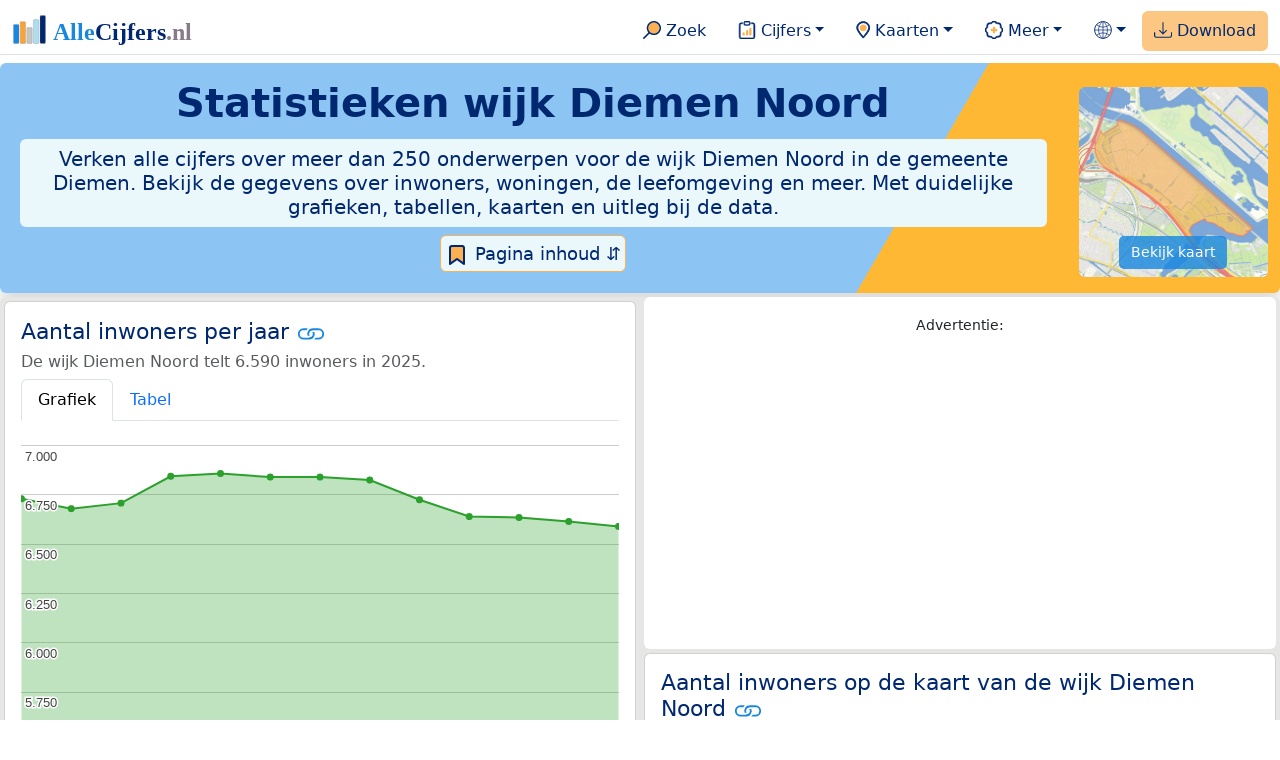

--- FILE ---
content_type: text/html
request_url: https://allecijfers.nl/wijk/diemen-noord-diemen/
body_size: 288158
content:
<!DOCTYPE html>
<html lang="nl-NL">
<head>
<base href="https://allecijfers.nl/">
<link rel="alternate" hreflang="en" href="https://allcharts.info/the-netherlands/borough-diemen-noord/">
<link rel="alternate" hreflang="nl" href="https://allecijfers.nl/wijk/diemen-noord-diemen/">
<script async src="https://www.googletagmanager.com/gtag/js?id=G-1PZYVW4HT3"></script>
<script>
  window.dataLayer = window.dataLayer || [];
  function gtag(){dataLayer.push(arguments);}
  gtag('js', new Date());
  gtag('config', 'G-1PZYVW4HT3', {site: 'acnl', category: 'regionaal', subcategory: 'wijk'});
</script>
<meta charset="utf-8">
<meta name="viewport" content="width=device-width, initial-scale=1">
<meta name ="robots" content="max-image-preview:large">
<link href="https://cdn.jsdelivr.net/npm/bootstrap@5.3.1/dist/css/bootstrap.min.css" rel="stylesheet" integrity="sha384-4bw+/aepP/YC94hEpVNVgiZdgIC5+VKNBQNGCHeKRQN+PtmoHDEXuppvnDJzQIu9" crossorigin="anonymous">
<link rel="stylesheet" type="text/css" href="/css/openinfo.css">
<meta name="msapplication-TileColor" content="#da532c">
<meta name="msapplication-config" content="/browserconfig.xml">
<meta name="theme-color" content="#ffffff">
<script async src="https://pagead2.googlesyndication.com/pagead/js/adsbygoogle.js?client=ca-pub-3768049119581858" crossorigin="anonymous"></script>
<link rel="stylesheet" type="text/css" href="/css/openinfo.css">
<link rel="apple-touch-icon" sizes="180x180" href="/apple-touch-icon.png">
<link rel="apple-touch-icon-precomposed" href="/apple-touch-icon-precomposed.png">
<link rel="icon" href="/favicon.ico" sizes="any">
<link rel="icon" type="image/png" sizes="32x32" href="/favicon-32x32.png">
<link rel="icon" type="image/png" sizes="16x16" href="/favicon-16x16.png">
<link rel="mask-icon" href="/safari-pinned-tab.svg" color="#5bbad5">
<link rel="canonical" href="https://allecijfers.nl/wijk/diemen-noord-diemen/"> 
<link rel="manifest" href="/site.webmanifest">
<title>Wijk Diemen Noord (gemeente Diemen) in cijfers en grafieken | AlleCijfers.nl</title>
<script type="application/ld+json">
    {
      "@context": "https://schema.org",
      "@type": "Organization",
      "url": "https://allecijfers.nl",
      "logo": "https://allecijfers.nl/images/start/AlleCijfersLogo.svg"
    }
</script>
<script src="/js/config.js"></script>
<meta name="description" content="Verken de uitgebreide data over de wijk Diemen Noord in de gemeente Diemen. Met meer dan 250 onderwerpen in cijfers, grafieken, kaarten en tabellen. Ontdek het nu!">
<meta name="keywords" content="open-data, openinfo, informatie, gegevens, data, cijfers, statistiek, grafieken, nieuws, analyses, ranglijsten">
<meta property="og:title" content="Wijk Diemen Noord (gemeente Diemen) in cijfers en grafieken ">
<meta property="og:description" content="Verken de uitgebreide data over de wijk Diemen Noord in de gemeente Diemen. Met meer dan 250 onderwerpen in cijfers, grafieken, kaarten en tabellen. Ontdek het nu!">
<meta property="og:url" content="https://allecijfers.nl/wijk/diemen-noord-diemen/">
<meta property="og:type" content="article">
<meta property="og:site_name" content="AlleCijfers.nl">
<meta property="og:locale" content="nl_NL">
<meta property="fb:app_id" content="1679841595389333">
<meta name="twitter:card" content="summary_large_image">
<meta name="twitter:title" content="{title} | AlleCijfers.nl">
<meta name="twitter:description" content="{description}">
<meta name="twitter:creator" content="@AlleCijfers">

<meta property="article:published_time" content="2016-07-01T22:06:08&#43;02:00">
<meta property="article:modified_time" content="2026-01-16T19:00:47&#43;01:00">
</head>
<body><nav class="navbar navbar-expand-lg navbar-light navbar-custom" id="top">
  <div class="container-xxl justify-content-center border-bottom">
    <a class="navbar-brand" href="https://allecijfers.nl/" target="_blank"> <img src="/images/start/AlleCijfersLogoTekst.svg" height="36" class="d-inline-block align-top" alt="AlleCijfers logo"></a>
    <button class="navbar-toggler" type="button" data-bs-toggle="collapse" data-bs-target="#navbarNavDropdown" aria-controls="navbarNavDropdown" aria-expanded="false" aria-label="Toggle navigation"><span class="navbar-toggler-icon"></span></button>
    <div class="collapse navbar-collapse" id="navbarNavDropdown">
    	<div class="navbar-nav ms-auto">
<div class="nav-divider d-lg-none"></div>
    <div class="nav-item">
    <a class="nav-link mx-2 rounded" href="/zoeken/" target="_blank" title="Gebruik de zoekfunctie of bekijk de inhoudsopgave van AlleCijfers.nl."><img src="/images/theme/zoek.svg" height="22" class="d-inline-block pb-1" alt="Zoekicoon: een vergrootglas om naar de zoekpagina door te klikken."> Zoek</a>
</div>
    <div class="nav-divider d-lg-none"></div>
    <div class="nav-item dropdown">
  <a class="nav-link dropdown-toggle mx-2 rounded" href="#" id="navbarDropdownMenuOverzichten" role="button" data-bs-toggle="dropdown" data-bs-auto-close="outside" aria-expanded="false" title="Bekijk de statistieken over heel veel onderwerpen."> <img src="/images/theme/cijfers.svg" height="22" class="d-inline-block pb-1" alt="Afbeelding van een klembord met een staafgrafiek als icoontje bij het menu-item waarmee de pagina's met statistieken getoond kunnen worden."> Cijfers</a>
  <div class="dropdown-menu" role="menu" aria-labelledby="navbarDropdownMenuOverzichten">
    <a class="dropdown-item" role="menuitem" href="/analyses/" target="_blank">Analyses</a>
    <div class="dropdown-divider"></div>
    <a class="dropdown-item" role="menuitem" href="/autodata/" target="_blank">Auto's</a>  
    <div class="dropdown-divider"></div>
    <a class="dropdown-item" role="menuitem" href="/definities/" target="_blank">Bronnen, definities, uitleg</a>
    <div class="dropdown-divider"></div>
    <a class="dropdown-item" role="menuitem" href="/energie/" target="_blank">Energie</a>
    <div class="dropdown-divider"></div>
    <a class="dropdown-item" role="menuitem" href="/gezondheid/" target="_blank">Gezondheid</a>
    <div class="dropdown-divider"></div>
    <a class="dropdown-item" role="menuitem" href="/internationaal/" target="_blank">Landen, migratie</a>
    <div class="dropdown-divider"></div>
    <div class="dropdown dropend">
      <a class="dropdown-item" role="menuitem" href="#" id="dropdownSubMenuLinkRegionaal" data-bs-toggle="dropdown" aria-expanded="false">Nederland regionaal &raquo;</a>
      <div class="dropdown-menu" role="menu" aria-labelledby="dropdownSubMenuLinkRegionaal">
        <a class="dropdown-item" role="menuitem" href="/nederland/" target="_blank">Nederland</a>
        <div class="dropdown-divider"></div>
        <a class="dropdown-item" role="menuitem" href="/provincies/" target="_blank">Provincies</a>
        <div class="dropdown-divider"></div>
        <a class="dropdown-item" role="menuitem" href="/gemeenten/" target="_blank">Gemeenten Wijken Buurten</a>
        <div class="dropdown-divider"></div>
        <a class="dropdown-item" role="menuitem" href="/woonplaatsen/" target="_blank">Woonplaatsen</a>
        <div class="dropdown-divider"></div>
        <a class="dropdown-item" role="menuitem" href="/postcodes/" target="_blank">Postcodes</a>
        <div class="dropdown-divider"></div>
        <a class="dropdown-item" role="menuitem" href="/ranglijsten/" target="_blank">Ranglijsten</a>
        <div class="dropdown-divider"></div>
        <a class="dropdown-item" role="menuitem" href="/adressen/" target="_blank">Adressen</a>
        <div class="dropdown-divider"></div>
        <a class="dropdown-item" role="menuitem" href="/gemeentelijke-herindelingen/" target="_blank">Gemeentelijke herindelingen</a>
        <div class="dropdown-divider"></div>
        <a class="dropdown-item" role="menuitem" href="/regionaal/" target="_blank">Meer regionaal</a>
      </div>
    </div>
    <div class="dropdown-divider"></div>
    <a class="dropdown-item" role="menuitem" href="/nieuws/" target="_blank">Nieuws</a>
    <div class="dropdown-divider"></div>
    <div class="dropdown dropend">
      <a class="dropdown-item" role="menuitem" href="#" id="dropdownSubMenuLinkOnderwijs" data-bs-toggle="dropdown" aria-expanded="false">Onderwijs &raquo;</a>
      <div class="dropdown-menu" role="menu" aria-labelledby="dropdownSubMenuLinkOnderwijs">
        <a class="dropdown-item" role="menuitem" href="/kinderopvang/" target="_blank">Kinderopvang</a>
        <div class="dropdown-divider"></div>
        <a class="dropdown-item" role="menuitem" href="/basisscholen-overzicht/" target="_blank">Basisonderwijs</a>
        <div class="dropdown-divider"></div>
        <a class="dropdown-item" role="menuitem" href="/middelbare-scholen-overzicht/" target="_blank">Middelbare scholen</a>
        <div class="dropdown-divider"></div>
        <a class="dropdown-item" role="menuitem" href="/mbo/" target="_blank">Middelbaar beroepsonderwijs</a>
        <div class="dropdown-divider"></div>
        <a class="dropdown-item" role="menuitem" href="/hbo/" target="_blank">Hoger beroepsonderwijs</a>
        <div class="dropdown-divider"></div>
        <a class="dropdown-item" role="menuitem" href="/universiteiten/" target="_blank">Universiteiten</a>
        <div class="dropdown-divider"></div>
        <a class="dropdown-item" role="menuitem" href="/onderwijs-besturen/" target="_blank">Schoolbesturen</a>
        <div class="dropdown-divider"></div>
        <a class="dropdown-item" role="menuitem" href="/onderwijs/" target="_blank">Meer onderwijs</a>
      </div>
    </div>
    <div class="dropdown-divider"></div>
    <a class="dropdown-item" role="menuitem" href="/verkiezingen/" target="_blank">Verkiezingen en politiek</a>
  </div>
</div>
    <div class="nav-divider d-lg-none"></div>
<div class="nav-item dropdown">
    <a class="nav-link dropdown-toggle mx-2 rounded" href="#" id="navbarDropdownMenuKaart" role="button" data-bs-toggle="dropdown" aria-expanded="false" title="Bekijk de interactieve kaarten."><img src="/images/theme/map.svg" height="22" class="d-inline-block pb-1" alt="Locatie-icoon: een puntvormige druppel die een kaartlocatie aangeeft."> Kaarten</a>
    <div class="dropdown-menu" role="menu" aria-labelledby="navbarDropdownMenuKaart">
    <a class="dropdown-item" role="menuitem" href="/kaart/?lon=5.34&amp;lat=51.3101&amp;zoom=11" title="Bekijk provincies, gemeenten, woonplaatsen, wijken en buurten op de kaart." target="_blank">Regionale gebieden</a>
    <div class="dropdown-divider"></div>
    <a class="dropdown-item" role="menuitem" href="/postcodekaart/?lon=5.34&amp;lat=51.3101&amp;zoom=11" title="Bekijk postcodegebieden op de kaart." target="_blank">Postcodegebieden</a>
    <div class="dropdown-divider"></div>
    <a class="dropdown-item" role="menuitem" href="/onderwijskaart/?lon=5.34&amp;lat=51.3101&amp;zoom=11" title="Bekijk de kaart met onderwijslocaties." target="_blank">Onderwijs</a>
    <div class="dropdown-divider"></div>
    <a class="dropdown-item" role="menuitem" href="/kinderopvangkaart/?lon=5.34&amp;lat=51.3101&amp;zoom=11" title="Bekijk de kaart met locaties voor kinderopvang." target="_blank">Kinderopvang</a>
    </div>
</div>
    <div class="nav-divider d-lg-none"></div>
    <div class="nav-item dropdown">
  <a class="nav-link dropdown-toggle mx-2 rounded" href="#" id="navbarDropdownMenuMeer" role="button" data-bs-toggle="dropdown" aria-expanded="false" title="Bekijk meer achtergrondinformatie over AlleCijfers."><img src="/images/theme/meer.svg" height="22" class="d-inline-block pb-1" alt="Icoontje van een tandwiel met een plusteken erin, als illustratie bij het menu-item meer."> Meer</a>
  <div class="dropdown-menu" role="menu" aria-labelledby="navbarDropdownMenuMeer">
    <a class="dropdown-item" role="menuitem" href="/adverteren/" title="Adverteer met een groot bereik voor een kleine prijs" target="_blank">Adverteren</a>
    <div class="dropdown-divider"></div>
    <a class="dropdown-item" role="menuitem" href="/afbeelding/" title="Verzameling foto's van cijfers" target="_blank">Afbeeldingen van cijfers</a>
    <div class="dropdown-divider"></div>
    <a class="dropdown-item" role="menuitem" href="/zoeken/#alle-onderwerpen" title="Overzicht van alle onderwerpen" target="_blank">Alle onderwerpen</a>
    <div class="dropdown-divider"></div>
    <a class="dropdown-item" role="menuitem" href="/bedankt/" title="Bedankt voor je gebruik van AlleCijfers.nl!" target="_blank">Bedankt!</a>
    <div class="dropdown-divider"></div>
    <a class="dropdown-item" role="menuitem" href="/contact/" title="Contactgegevens" target="_blank">Contact</a>
    <div class="dropdown-divider"></div>
    <a class="dropdown-item" role="menuitem" href="/cookies/" title="Gebruik van cookies door AlleCijfers" target="_blank">Cookie gebruik</a>
    <div class="dropdown-divider"></div>
    <a class="dropdown-item" role="menuitem" href="/maatwerk/" title="Service voor het verzamelen en verwerken van data tot informatie" target="_blank">Maatwerk</a>
    <div class="dropdown-divider"></div>
    <a class="dropdown-item" role="menuitem" href="http://eepurl.com/glbecz" title="Schrijf je in en ontvang een bericht als de informatie is bijgewerkt." target="_blank">Nieuwsbrief</a>
    <div class="dropdown-divider"></div>    
    <a class="dropdown-item" role="menuitem" href="/over-ons/" title="Achtergrond over AlleCijfers.nl" target="_blank">Over AlleCijfers.nl</a>
    <div class="dropdown-divider"></div>
    <a class="dropdown-item" role="menuitem" href="https://youtube.com/@AlleCijfers" target="_blank">YouTube kanaal</a>
  </div>
</div>
    <div class="nav-divider d-lg-none"></div>
    <div class="nav-item dropdown">
  <a class="nav-link dropdown-toggle mx-2 rounded" href="#" id="navbarDropdownLanguage" role="button" data-bs-toggle="dropdown" aria-expanded="false"><img src="/images/theme/taal.svg" height="22" class="d-inline-block pb-1" alt="Taalkeuze icoontje."></a>
  <div class="dropdown-menu" role="menu" aria-labelledby="navbarDropdownLanguage">
    <a lang="en" class="dropdown-item" href="https://allcharts.info/the-netherlands/borough-diemen-noord/" title="Bekijk in het Engels" target="_blank"><small>View in </small>English</a>
    <div class="dropdown-divider"></div>
    <a class="dropdown-item text-muted">Huidig: Nederlands</a>
  </div>
</div>
    <div class="nav-divider d-lg-none"></div>
    <div class="nav-item px-1 me-0 oranje rounded"><a class="nav-link" href="https://openinfo.nl/downloads/informatie-gemeente-diemen/" target="_blank" title="Download een schat aan informatie in handige overzichten!"><img src="/images/theme/download.svg" height="22" class="d-inline-block pb-1" alt="Afbeelding van een tabel om aan te geven dat de datasets gedownload kunnen worden."> Download</a></div>
    </div>
  </div>
 </div>
</nav>
<div class="container-xxl bg-title shadow rounded py-2 mb-1 text-center">
    <div class="row">
        <div class="col-md-10">
            <h1 class="mx-2 mt-2 pb-1 d-none d-lg-block"><strong>Statistieken <span itemscope itemtype='https://schema.org/AdministrativeArea'><span itemprop='name'>wijk Diemen Noord</span></span></strong></h1>
            <h1 class="mx-2 mt-2 pb-1 d-block d-lg-none"><strong>Statistieken <span itemscope itemtype='https://schema.org/AdministrativeArea'><span itemprop='name'>wijk Diemen Noord</span></span></strong></h1>
            <h5 class="mx-2 px-2 py-2 rounded achtergrondblauw95 tekstblauwinfo d-none d-lg-inline-block">Verken alle cijfers over meer dan 250 onderwerpen voor de wijk Diemen Noord in de gemeente Diemen. Bekijk de gegevens over inwoners, woningen, de leefomgeving en meer. Met duidelijke grafieken, tabellen, kaarten en uitleg bij de data.</h5>
            <h6 class="mx-2 px-2 py-2 rounded achtergrondblauw95 tekstblauwinfo d-inline-block d-lg-none">Verken alle cijfers over meer dan 250 onderwerpen voor de wijk Diemen Noord in de gemeente Diemen. Bekijk de gegevens over inwoners, woningen, de leefomgeving en meer. Met duidelijke grafieken, tabellen, kaarten en uitleg bij de data.</h6>
            <button class="btn btn-primary button-lichtblauw px-1 py-1" type="button" data-bs-toggle="modal" data-bs-target="#inhoudsopgave"><img src="/images/theme/index.svg" alt="Inhoudsopgave"> Pagina inhoud &#8693;</button>
            <div class="modal fade" id="inhoudsopgave" tabindex="-1" aria-labelledby="inhoud_titel" aria-hidden="true">
                <div class="modal-dialog">
                    <div class="modal-content">
                        <div class="modal-header">
                            <h5 class="modal-title" id="inhoud_titel"><img src="/images/theme/index.svg" class="d-inline-block align-bottom" alt="Inhoudsopgave"> Inhoud en meer informatie:</h5>
                            <button type="button" class="btn-close" data-bs-dismiss="modal" aria-label="Close"></button>
                        </div>
                        <div class="modal-body text-start">
                            <p class="card-text text-center tekstblauwinfo achtergrondblauw95">Bekijk de informatie over meer dan 250 onderwerpen voor de wijk Diemen Noord in de gemeente Diemen. Met duidelijke grafieken, tabellen en uitleg bij alle cijfers.</p>
                            <hr>
                            <p class="card-text text-center">Onderwerpen op deze pagina:</p>
                            <p class="tekst-oranje-top text-center"><a href='/wijk/diemen-noord-diemen#adresgegevens' title='Bekijk wat het aantal adressen per bouwperiode en per gebruiksdoel is. Op basis van de data van het Kadaster over de adressen, verblijfsobjecten, ligplaatsen en standplaatsen in de wijk Diemen Noord.'>Adressen-statistiek</a> <strong>/</strong> <a href='/wijk/diemen-noord-diemen#bedrijven' title='Hoeveel bedrijven van welke soort zijn er in de wijk Diemen Noord gevestigd?'>Bedrijven</a> <strong>/</strong> <a href='/wijk/diemen-noord-diemen#leeftijdsgroepen' title='Bevolking in de wijk Diemen Noord naar leeftijd, geslacht en burgerlijke staat.'>Bevolking</a> <strong>/</strong> <a href='/wijk/diemen-noord-diemen#energielabels' title='Bekijk de data van de RVO over het aantal energielabels naar type.'>Energielabels</a> <strong>/</strong> <a href='/wijk/diemen-noord-diemen#geboorte_sterfte' title='Bekijk de cijfers over het aantal geboortes en sterftes per 1.000 inwoners per jaar.'>Geboorte en sterfte</a> <strong>/</strong> <a href='/wijk/diemen-noord-diemen#gezondheidsmonitor' title='Gegevens uit de gezondheidsmonitor.'>Gezondheidsmonitor</a> <strong>/</strong> <a href='/wijk/diemen-noord-diemen#inkomen' title='Wat is het gemiddelde inkomen in de wijk Diemen Noord?'>Inkomen</a> <strong>/</strong> <a href='/wijk/diemen-noord-diemen#migratie' title='Hoeveel autochtonen en hoeveel Nederlanders met een migratie-achtergrond wonen er in de wijk Diemen Noord?'>Migratie</a> <strong>/</strong> <a href='/wijk/diemen-noord-diemen#misdaad' title='Bekijk het aantal misdaden per type delict in de wijk Diemen Noord per jaar en per maand (maandelijks bijgewerkt!).'>Misdaad</a> <strong>/</strong> <a href='/wijk/diemen-noord-diemen#onderwijs' title='Bekijk de data van het LRK, DUO en het CBS over het onderwijs in de wijk Diemen Noord.'>Onderwijs</a> <strong>/</strong> <a href='/wijk/diemen-noord-diemen#opleidingsniveau' title='Bekijk de gegevens over het opleidingsniveau van de inwoners.'>Opleidingsniveau</a> <strong>/</strong> <a href='/wijk/diemen-noord-diemen#250-onderwerpen' title='Alle cijfers in één de tabel met meer dan 250 onderwerpen!'>Tabel 250+ onderwerpen</a> <strong>/</strong> <a href='/wijk/diemen-noord-diemen#vergelijkende-kenmerken' title='Bekijk de top 5 kenmerken met het grootste relatieve verschil met Nederland'>Top 5 kenmerken</a> <strong>/</strong> <a href='/wijk/diemen-noord-diemen#verkeersongevallen' title='Bekijk de data van Rijkswaterstaat over de verkeersongevallen per jaar.'>Verkeersongevallen</a> <strong>/</strong> <a href='/wijk/diemen-noord-diemen#verkiezingsuitslagen' title='Bekijk de verkiezingsuitslagen per stembureau.'>Verkiezingen</a> <strong>/</strong> <a href='/wijk/diemen-noord-diemen#voertuigen' title='Bekijk de data van de RDW over de voertuigen met onder andere de ontwikkeling van het aantal elektrische auto’s in de tijd.'>Voertuigen</a> <strong>/</strong> <a href='/wijk/diemen-noord-diemen#woningen' title='Bekijk de woningkenmerken en WOZ woningwaarde over de jaren.'>Woningen</a></p>
                            <hr>
                            <p class="card-text text-center">Extra informatie op andere pagina&#39;s:</p>
                            <p class="tekst-oranje-top text-center"><a href='/pagina-overzicht/gemeente-diemen/' title='Overzicht van de pagina’s op AlleCijfers.nl over de gemeente Diemen en de woonplaatsen, wijken, buurten en postcodegebieden binnen de gemeente.' target='_blank'> Pagina overzicht gemeente Diemen</a> <strong>/</strong> <a href='/adressen/diemen' title='Overzicht van alle adressen in de gemeente Diemen.' target='_blank'>Adressen</a> <strong>/</strong> <a href='/definities/' title='Overzicht van de definities van de verschillende voor deze pagina gebruikte open data bronnen.' target='_blank'>Bronnen & definities</a> <strong>/</strong> <a href='https://openinfo.nl/downloads/informatie-gemeente-diemen/' title='Download alle informatie voor de gemeente, postcodes, woonplaatsen en de wijken en buurten over alle jaren in meerdere handige Excel documenten.' target='_blank'>Download de data</a> <strong>/</strong> <a href='/gezondheid/wijk-diemen-noord-diemen/' title='Bekijk de data voor meer dan 60 onderwerpen over de gezondheid in de wijk Diemen Noord.' target='_blank'>Gezondheidsdata</a> <strong>/</strong> <a href='/kaart/?lon=4.9794&lat=52.3482&zoom=13' title='Bekijk de wijk Diemen Noord op de interactieve kaart van Nederland.' target='_blank'>Interactieve kaart</a> <strong>/</strong> <a href='/gebieden/' title='Bekijk het overzicht van de provincies, gemeenten, woonplaatsen, wijken en buurten in Nederland.' target='_blank'>Nederland regionaal</a> <strong>/</strong> <a href='/gemeente-overzicht/diemen/' title='Bekijk het overzicht van de woonplaatsen, wijken en buurten in de gemeente Diemen.' target='_blank'>Overzicht 47 gebieden in de gemeente Diemen</a> <strong>/</strong> <a href='/ranglijsten/' title='Bekijk de ranglijsten en vergelijk gebieden op diverse onderwerpen zoals de leeftijd van inwoners, de gemiddelde woningwaarde, het stemgedrag, migratie of religie.' target='_blank'>Ranglijsten</a> <strong>/</strong> <a href='/stembureaus/gemeente-diemen/' title='Bekijk de pagina met alle stembureaus in de gemeente Diemen.' target='_blank'>Stembureaus</a> <strong>/</strong> <a href='/verkiezingsuitslagen/gemeente-diemen/' title='Bekijk de pagina met alle verkiezingsuitslagen voor de gemeente Diemen.' target='_blank'>Verkiezingsuitslagen</a></p>
                            <hr>
                            <p class="card-text text-center">Pad naar deze pagina:</p>
                            <p class="tekst-oranje-top text-center"><a href='/' target='_blank'>AlleCijfers.nl</a> <strong>/</strong> <a href='/gebieden/' target='_blank'>Regionaal</a> <strong>/</strong> <a href='/nederland/' target='_blank'>Nederland</a> <strong>/</strong> <a href='/provincie/noord-holland/' target='_blank'>Provincie Noord-Holland</a> <strong>/</strong> <a href='/gemeente/diemen/' target='_blank'>Gemeente Diemen</a> <strong>/</strong> Wijk Diemen Noord</p>
                            <hr><p class="card-text pt-2 text-center">Op deze pagina worden de data over meer dan 250 onderwerpen voor de wijk Diemen Noord in de gemeente Diemen getoond. Het is mogelijk om de data als Excel document te downloaden. Bekijk hiervoor de documenten met gemeente, woonplaats, wijk en buurtdata in de <a href='https://openinfo.nl/downloads/informatie-gemeente-diemen/' target='_blank'>download voor de gemeente Diemen</a>. Gebruikte brondata: adresgegevens uit de <abbr title='Basisregistratie Adressen en Gebouwen'>BAG</abbr> van het Kadaster van 2013 tot en met 2026 en diverse demografische en regionale datasets van het <abbr title='Centraal Bureau voor de Statistiek'>CBS</abbr> van 1995 tot en met 2026. Daarnaast zijn onder andere data toegevoegd van de Politie over misdaden, van het <abbr title='Rijksinstituut voor Volksgezondheid en Milieu'>RIVM</abbr> over gezondheid, van het <abbr title='Rijksdienst voor Ondernemend Nederland'>RVO</abbr> over energielabels, van de <abbr title='Rijksdienst voor het Wegverkeer'>RDW</abbr> over voertuigen en van Rijkswaterstaat over verkeersongevallen. Zie het <a href='/definities/' target='_blank'>overzicht van de gebruikte bronnen</a> voor meer informatie over de dataleveranciers en de gebruikte brondata. Deze pagina wordt minimaal 2 keer per maand met nieuwe data bijgewerkt, het meest recent was dit op vrijdag 16 januari 2026.</p>
                        </div>
                        <div class="modal-footer">
                            <button type="button" class="btn btn-primary button-lichtblauw" data-bs-dismiss="modal"> Sluit </button>
                        </div>
                    </div>
                </div>
            </div>
        </div>
        <div class="col-md-2 pt-3 d-none d-md-block">
            <div class='kaart-container'><a href='/kaart/?lon=4.9794&lat=52.3482&zoom=13' target='_blank' title='Bekijk de ligging van de wijk Diemen Noord op de interactieve kaart van Nederland met alle provincies, gemeenten, woonplaatsen, wijken en buurten.'><img src='/kaarten/kaart-wijk-diemen-noord-diemen.jpg' class='figure-img img-fluid rounded' alt='Kaart van de wijk Diemen Noord.'></a><a href='/kaart/?lon=4.9794&lat=52.3482&zoom=13' target='_blank' class='btn btn-primary btn-overlay'>Bekijk kaart</a></div>
        </div>
    </div>
</div>
<div class="container-xxl achtergrondgrijs90 shadow rounded my-0 py-0 mx-0 px-0 text-center d-block d-md-none">
    <div class='kaart-container'><a href='/kaart/?lon=4.9794&lat=52.3482&zoom=13' target='_blank' title='Bekijk de ligging van de wijk Diemen Noord op de interactieve kaart van Nederland met alle provincies, gemeenten, woonplaatsen, wijken en buurten.'><img src='/kaarten/kaart-wijk-diemen-noord-diemen.jpg' class='figure-img img-fluid rounded' alt='Kaart van de wijk Diemen Noord.'></a><a href='/kaart/?lon=4.9794&lat=52.3482&zoom=13' target='_blank' class='btn btn-primary btn-overlay'>Bekijk kaart</a></div>
</div>
<div class="container-xxl achtergrondgrijs90 shadow rounded" itemscope itemtype="https://schema.org/AdministrativeArea" itemprop="name" content="Wijk Diemen Noord">
<div class='row' id='inwoners-kaart'><div class='col-lg-6 px-1 py-0'><div class='card my-1' id='inwoners'><div class='card-body'><h5 class='card-title'>Aantal inwoners per jaar <svg class='clipboard' data-bs-toggle='tooltip' data-clipboard-text='https://allecijfers.nl/wijk/diemen-noord-diemen/#inwoners' width='1.4em' height='1.4em' viewBox='0 0 16 16' fill='#1787E0' xmlns='http://www.w3.org/2000/svg' data-bs-original-title='Link gekopieerd!' aria-label='Link gekopieerd!'><path d='M6.354 5.5H4a3 3 0 0 0 0 6h3a3 3 0 0 0 2.83-4H9c-.086 0-.17.01-.25.031A2 2 0 0 1 7 10.5H4a2 2 0 1 1 0-4h1.535c.218-.376.495-.714.82-1z'></path><path d='M6.764 6.5H7c.364 0 .706.097 1 .268A1.99 1.99 0 0 1 9 6.5h.236A3.004 3.004 0 0 0 8 5.67a3 3 0 0 0-1.236.83z'></path><path d='M9 5.5a3 3 0 0 0-2.83 4h1.098A2 2 0 0 1 9 6.5h3a2 2 0 1 1 0 4h-1.535a4.02 4.02 0 0 1-.82 1H12a3 3 0 1 0 0-6H9z'></path><path d='M8 11.33a3.01 3.01 0 0 0 1.236-.83H9a1.99 1.99 0 0 1-1-.268 1.99 1.99 0 0 1-1 .268h-.236c.332.371.756.66 1.236.83z'></path></svg></h5> <h6 class='card-subtitle mb-2 text-muted'>De wijk Diemen Noord telt 6.590 inwoners in 2025.</h6> <nav><div class='nav nav-tabs' role='tablist'><a class='nav-item nav-link active' id='tab_grafiek_inwoners' data-bs-toggle='tab' href='#panel_grafiek_inwoners' role='tab' aria-controls='panel_grafiek_inwoners' aria-selected='true'>Grafiek</a><a class='nav-item nav-link' id='tab_tabel_inwoners' data-bs-toggle='tab' href='#panel_tabel_inwoners' role='tab' aria-controls='panel_tabel_inwoners' aria-selected='false'>Tabel</a></div></nav><div class='tab-content'><div class='tab-pane fade show active' id='panel_grafiek_inwoners' role='tabpanel' aria-labelledby='tab_grafiek_inwoners'><br><div id='grafiek_inwoners' class='text-center' style='min-height: 380px; position: relative;'><h5 class='mt-3 tekst-open'>Heel even geduld alsjeblieft:</h5><h5 class='mt-2 tekst-info'>Je apparaat laadt de grafieken van Allecijfers.nl</h5><div id='spinner_inwoners' class='chart-loading-spinner'></div></div> <p class='figure-caption'>Bovenstaande grafiek toont het aantal inwoners per jaar op basis van de data van het <abbr title='Centraal Bureau voor de Statistiek'>CBS</abbr> voor de wijk Diemen Noord.</p> </div><div class='tab-pane fade' id='panel_tabel_inwoners' role='tabpanel' aria-labelledby='tab_tabel_inwoners'><br><p class='card-text'>Onderstaande tabel toont het aantal inwoners per jaar op basis van de data van het <abbr title='Centraal Bureau voor de Statistiek'>CBS</abbr> voor de wijk Diemen Noord:</p> <div class='table-responsive'><table class='table table-striped table-bordered' style='width:100%'> <thead><tr><th>Jaar</th><th>Aantal inwoners de wijk Diemen Noord</th><th>% verschil</th></tr></thead><tbody><tr><td>2025</td><td>6.590</td><td>-0,38%</td></tr><tr><td>2024</td><td>6.615</td><td>-0,3%</td></tr><tr><td>2023</td><td>6.635</td><td>-0,08%</td></tr><tr><td>2022</td><td>6.640</td><td>-1,26%</td></tr><tr><td>2021</td><td>6.725</td><td>-1,47%</td></tr><tr><td>2020</td><td>6.825</td><td>-0,22%</td></tr><tr><td>2019</td><td>6.840</td><td>0,0%</td></tr><tr><td>2018</td><td>6.840</td><td>-0,26%</td></tr><tr><td>2017</td><td>6.858</td><td>0,2%</td></tr><tr><td>2016</td><td>6.844</td><td>2,03%</td></tr><tr><td>2015</td><td>6.708</td><td>0,42%</td></tr><tr><td>2014</td><td>6.680</td><td>-0,74%</td></tr><tr><td>2013</td><td>6.730</td><td>geen data</td></tr></tbody> </table></div></div></div> <p class='card-text'>De bevolking van de wijk Diemen Noord is met 140 inwoners afgenomen van 6.730 inwoners in 2013 tot 6.590 inwoners in 2025 (dat is een kleine  daling van 2,08%). Het gemiddelde verschil per jaar over de hele periode van 2013 tot en met 2025 was -12 inwoners (-0,17%). De ontwikkeling van de data in de tijd volgt een licht dalende trend: De cijfers dalen meer wel dan niet.</p><p class='card-text'>Het aantal inwoners is het aantal personen zoals op 1 januari in het bevolkingsregister vastgelegd. Bekijk ook de <a href='ranglijst/grootste-en-kleinste-buurten-in-inwoners-in-de-gemeente-diemen#tablerow' target='_blank'> tabel met het aantal inwoners per buurt in de gemeente Diemen</a>.</p> <button class='btn btn-primary button-info' type='button' data-bs-toggle='collapse' data-bs-target='#toelichting-inwoners' aria-expanded='false' aria-controls='toelichting-inwoners'>Toelichting</button>  <div class='collapse' id='toelichting-inwoners'><div class='card my-1 achtergrondoudwit'><div class='card-body'><h5 class='card-subtitle mb-1 tekstblauwinfo'>Beschrijving van de ontwikkeling van het aantal inwoners in de wijk Diemen Noord:</h5><br> <p class='card-text'>In 2013 telde de wijk Diemen Noord 6.730 inwoners. In 2017 is het aantal gestegen tot 6.858 inwoners. De stijging ten opzichte van 2013 is 128 (1,9%), het verschil ten opzichte van het vorige jaar (2016) is 14 (0,2%). Het aantal van 6.858 inwoners is het hoogste aantal inwoners in de hele periode van 2013 tot en met 2025. In 2025 is het aantal gedaald tot 6.590 inwoners. Dit is een daling van 268 (-3,91%) ten opzichte van 2017, ten opzichte van het vorige jaar (2024) is het verschil -25 (-0,38%). Het aantal van 6.590 inwoners is het minimum in de hele periode waarover de inwonersdata beschikbaar zijn.</p> </div></div></div></div></div><div class='card my-1 achtergrondblauw95' id='over_gebied'><div class='card-body'><h5 class='card-title'>Over de wijk Diemen Noord <svg class='clipboard' data-bs-toggle='tooltip' data-clipboard-text='https://allecijfers.nl/wijk/diemen-noord-diemen/#over_gebied' width='1.4em' height='1.4em' viewBox='0 0 16 16' fill='#1787E0' xmlns='http://www.w3.org/2000/svg' data-bs-original-title='Link gekopieerd!' aria-label='Link gekopieerd!'><path d='M6.354 5.5H4a3 3 0 0 0 0 6h3a3 3 0 0 0 2.83-4H9c-.086 0-.17.01-.25.031A2 2 0 0 1 7 10.5H4a2 2 0 1 1 0-4h1.535c.218-.376.495-.714.82-1z'></path><path d='M6.764 6.5H7c.364 0 .706.097 1 .268A1.99 1.99 0 0 1 9 6.5h.236A3.004 3.004 0 0 0 8 5.67a3 3 0 0 0-1.236.83z'></path><path d='M9 5.5a3 3 0 0 0-2.83 4h1.098A2 2 0 0 1 9 6.5h3a2 2 0 1 1 0 4h-1.535a4.02 4.02 0 0 1-.82 1H12a3 3 0 1 0 0-6H9z'></path><path d='M8 11.33a3.01 3.01 0 0 0 1.236-.83H9a1.99 1.99 0 0 1-1-.268 1.99 1.99 0 0 1-1 .268h-.236c.332.371.756.66 1.236.83z'></path></svg></h5>  <p class='card-text'>De wijk Diemen Noord ligt binnen de <a href='/pagina-overzicht/gemeente-diemen/' target='_blank'>gemeente Diemen</a>. De meest voorkomende postcode in de wijk Diemen Noord is <a href='/postcode/1113/' target='_blank'>postcode 1113</a>.</p><p class='card-text'>Er zijn 3.014 adressen en 2.911 woningen in de wijk Diemen Noord in de gemeente Diemen. 54% van de woningen in de wijk is een huurwoning. De woningen hebben een gemiddelde <abbr title='Waardering Onroerende Zaken'>WOZ</abbr> waarde van €563.000. Er wonen 6.590 inwoners in de wijk Diemen Noord Wijk Diemen Noord telt 3.020 huishoudens van gemiddeld 2,2 personen. Verder zijn er 2.795 personenauto’s en 965 bedrijfsvestigingen geregistreerd in de wijk Diemen Noord.</p><p class='card-text'>Wijk Diemen Noord heeft een totale oppervlakte van 145 hectare, waarvan 131 hectare land en 15 hectare water (honderd hectare is één vierkante kilometer, 1 km<sup>2</sup>). De gemiddelde dichtheid van adressen is 1.297 adressen per km<sup>2</sup>.</p> <button class='btn btn-primary button-info' type='button' data-bs-toggle='collapse' data-bs-target='#toelichting-over_gebied' aria-expanded='false' aria-controls='toelichting-over_gebied'>Meer informatie</button>  <div class='collapse' id='toelichting-over_gebied'><div class='card my-1 achtergrondoudwit'><div class='card-body'><h5 class='card-subtitle mb-1 tekstblauwinfo'>Meer over de wijk Diemen Noord:</h5><br> <p class='card-text'>De naam van deze wijk veranderde van Diemen-Centrum in 2018 naar Diemen Noord in 2019. De gegevens van de wijk Diemen Noord voor de jaren 2013 tot en met 2018 zijn berekend. </p> </div></div></div></div></div></div><div class='col-lg-6 px-1 py-0'><div class='card border-0 mx-auto text-center'><div class='card-body' itemscope itemtype='https://schema.org/WPAdBlock'><p class='card-text'><small>Advertentie:</small></p><script async src='https://pagead2.googlesyndication.com/pagead/js/adsbygoogle.js?client=ca-pub-3768049119581858' crossorigin='anonymous'></script><!-- acnl-regionaal --><ins class='adsbygoogle' style='display:block' data-ad-client='ca-pub-3768049119581858' data-ad-slot='7254547482' data-ad-format='auto' data-full-width-responsive='true'></ins><script> (adsbygoogle = window.adsbygoogle || []).push({}); </script></div></div><div class='card my-1' id='kaart'><div class='card-body'><h5 class='card-title'>Aantal inwoners op de kaart van de wijk Diemen Noord <svg class='clipboard' data-bs-toggle='tooltip' data-clipboard-text='https://allecijfers.nl/wijk/diemen-noord-diemen/#kaart' width='1.4em' height='1.4em' viewBox='0 0 16 16' fill='#1787E0' xmlns='http://www.w3.org/2000/svg' data-bs-original-title='Link gekopieerd!' aria-label='Link gekopieerd!'><path d='M6.354 5.5H4a3 3 0 0 0 0 6h3a3 3 0 0 0 2.83-4H9c-.086 0-.17.01-.25.031A2 2 0 0 1 7 10.5H4a2 2 0 1 1 0-4h1.535c.218-.376.495-.714.82-1z'></path><path d='M6.764 6.5H7c.364 0 .706.097 1 .268A1.99 1.99 0 0 1 9 6.5h.236A3.004 3.004 0 0 0 8 5.67a3 3 0 0 0-1.236.83z'></path><path d='M9 5.5a3 3 0 0 0-2.83 4h1.098A2 2 0 0 1 9 6.5h3a2 2 0 1 1 0 4h-1.535a4.02 4.02 0 0 1-.82 1H12a3 3 0 1 0 0-6H9z'></path><path d='M8 11.33a3.01 3.01 0 0 0 1.236-.83H9a1.99 1.99 0 0 1-1-.268 1.99 1.99 0 0 1-1 .268h-.236c.332.371.756.66 1.236.83z'></path></svg></h5><h6 class='card-subtitle mb-2 text-muted'>Kaart van de omgeving van de wijk Diemen Noord.</h6> <a href='/kaart/?lon=4.9794&lat=52.3482&zoom=13' target='_blank'><img src='/kaarten/gebieden/kaart-wijk-diemen-noord-diemen.jpg' class='figure-img img-fluid' alt='Afbeelding van de wijk Diemen Noord op de kaart.' style='width:100%;'></a><p class='figure-caption'>Kaart van de wijk Diemen Noord met het aantal inwoners per buurt in 2025. De cijfers op de kaart geven de volgende buurten weer:  1: Buytenstee, 2: Vogelweide, 3: Oud Diemen, 4: Scheepskwartier, 5: Vlindertuin, 6: Diemerpolder.</p> <p class='card-text'>Bekijk de statistieken voor alle 47 gebieden binnen de gemeente Diemen via de <a href='/gemeente-overzicht/diemen/' target='_blank'>overzichtspagina van de gebieden in de Diemen</a>.</p><a href='/gemeente-overzicht/diemen/' target='_blank' class='btn btn-primary button-open'>Overzicht gebieden</a> <a href='/pagina-overzicht/gemeente-diemen/' target='_blank' class='btn btn-primary button-open'>Meer Diemen</a> </div></div></div></div>
<div class="row" id="woningen">
  <div class='col-lg-6 px-1 py-0' id='woningkenmerken'><div class='card my-1'><div class='card-body'><h5 class='card-title'>Kenmerken van de 2.911 woningen in de wijk Diemen Noord <svg class='clipboard' data-bs-toggle='tooltip' data-clipboard-text='https://allecijfers.nl/wijk/diemen-noord-diemen/#woningkenmerken' width='1.4em' height='1.4em' viewBox='0 0 16 16' fill='#1787E0' xmlns='http://www.w3.org/2000/svg' data-bs-original-title='Link gekopieerd!' aria-label='Link gekopieerd!'><path d='M6.354 5.5H4a3 3 0 0 0 0 6h3a3 3 0 0 0 2.83-4H9c-.086 0-.17.01-.25.031A2 2 0 0 1 7 10.5H4a2 2 0 1 1 0-4h1.535c.218-.376.495-.714.82-1z'></path><path d='M6.764 6.5H7c.364 0 .706.097 1 .268A1.99 1.99 0 0 1 9 6.5h.236A3.004 3.004 0 0 0 8 5.67a3 3 0 0 0-1.236.83z'></path><path d='M9 5.5a3 3 0 0 0-2.83 4h1.098A2 2 0 0 1 9 6.5h3a2 2 0 1 1 0 4h-1.535a4.02 4.02 0 0 1-.82 1H12a3 3 0 1 0 0-6H9z'></path><path d='M8 11.33a3.01 3.01 0 0 0 1.236-.83H9a1.99 1.99 0 0 1-1-.268 1.99 1.99 0 0 1-1 .268h-.236c.332.371.756.66 1.236.83z'></path></svg></h5><h6 class='card-subtitle mb-2 text-muted'>Er zijn 2.911 woningen in de wijk Diemen Noord.</h6> <a href='/afbeeldingen/gebieden/woningen-wijk-diemen-noord-diemen.svg' target='_blank'><img src='/afbeeldingen/gebieden/woningen-wijk-diemen-noord-diemen.svg' class='figure-img img-fluid' alt='Informatie over de woningen in deze regio op basis van open data van het Centraal Bureau voor de Statistiek en het Kadaster. Afbeelding met 4 taart diagrammen.' style='width:100%;'></a><p class='figure-caption'>De vier bovenstaande taartdiagrammen tonen het percentage woningen naar verschillende woningkenmerken. Beschikbare kenmerken zijn eigendom, bewoning, type, soort woning en bouwperiode. Het jaar waar de data voor gelden staat in het midden van de grafiek. Klik op de afbeelding om deze groter weer te geven.</p> <p class='card-text'>Bekijk onderstaande toelichting voor de definities van de woningkenmerken. En bekijk de woningkenmerken per buurt in de gemeente Diemen in een <a href='/ranglijst/woningkenmerken-per-buurt-in-de-gemeente-diemen#tablerow' target='_blank'>interactieve tabel</a>.</p><a href='/toelichting/woningkenmerken/' target='_blank' title='Bekijk de definities van de verschillende woningkenmerken.' class='btn btn-primary button-info'>Toelichting</a> </div></div></div><div class='col-lg-6 px-1 py-0' id='woningwaarde'><div class='card my-1'><div class='card-body'><h5 class='card-title'>Woningwaarde per jaar <svg class='clipboard' data-bs-toggle='tooltip' data-clipboard-text='https://allecijfers.nl/wijk/diemen-noord-diemen/#woningwaarde' width='1.4em' height='1.4em' viewBox='0 0 16 16' fill='#1787E0' xmlns='http://www.w3.org/2000/svg' data-bs-original-title='Link gekopieerd!' aria-label='Link gekopieerd!'><path d='M6.354 5.5H4a3 3 0 0 0 0 6h3a3 3 0 0 0 2.83-4H9c-.086 0-.17.01-.25.031A2 2 0 0 1 7 10.5H4a2 2 0 1 1 0-4h1.535c.218-.376.495-.714.82-1z'></path><path d='M6.764 6.5H7c.364 0 .706.097 1 .268A1.99 1.99 0 0 1 9 6.5h.236A3.004 3.004 0 0 0 8 5.67a3 3 0 0 0-1.236.83z'></path><path d='M9 5.5a3 3 0 0 0-2.83 4h1.098A2 2 0 0 1 9 6.5h3a2 2 0 1 1 0 4h-1.535a4.02 4.02 0 0 1-.82 1H12a3 3 0 1 0 0-6H9z'></path><path d='M8 11.33a3.01 3.01 0 0 0 1.236-.83H9a1.99 1.99 0 0 1-1-.268 1.99 1.99 0 0 1-1 .268h-.236c.332.371.756.66 1.236.83z'></path></svg></h5> <h6 class='card-subtitle mb-2 text-muted'>De gemiddelde <abbr title='Waardering Onroerende Zaken'>WOZ</abbr> waarde in de wijk Diemen Noord was €563.000 in 2025.</h6> <nav><div class='nav nav-tabs' role='tablist'><a class='nav-item nav-link active' id='tab_grafiek_woningwaarde' data-bs-toggle='tab' href='#panel_grafiek_woningwaarde' role='tab' aria-controls='panel_grafiek_woningwaarde' aria-selected='true'>Grafiek</a><a class='nav-item nav-link' id='tab_tabel_woningwaarde' data-bs-toggle='tab' href='#panel_tabel_woningwaarde' role='tab' aria-controls='panel_tabel_woningwaarde' aria-selected='false'>Tabel</a></div></nav><div class='tab-content'><div class='tab-pane fade show active' id='panel_grafiek_woningwaarde' role='tabpanel' aria-labelledby='tab_grafiek_woningwaarde'><br><div id='grafiek_woningwaarde' class='text-center' style='min-height: 380px; position: relative;'><h5 class='mt-3 tekst-open'>Heel even geduld alsjeblieft:</h5><h5 class='mt-2 tekst-info'>Je apparaat laadt de grafieken van Allecijfers.nl</h5><div id='spinner_woningwaarde' class='chart-loading-spinner'></div></div> <p class='figure-caption'>Bovenstaande grafiek toont de gemiddelde <abbr title='Waardering Onroerende Zaken'>WOZ</abbr> woningwaarde per jaar in de wijk Diemen Noord.</p> </div><div class='tab-pane fade' id='panel_tabel_woningwaarde' role='tabpanel' aria-labelledby='tab_tabel_woningwaarde'><br> <p class='card-text'>Onderstaande tabel toont de gemiddelde <abbr title='Waardering Onroerende Zaken'>WOZ</abbr> woningwaarde per jaar op basis van de data van het <abbr title='Centraal Bureau voor de Statistiek'>CBS</abbr> voor de wijk Diemen Noord:</p> <div class='table-responsive'><table class='table table-striped table-bordered' style='width:100%'> <thead><tr><th>Jaar</th><th>Gemiddelde WOZ woningwaarde Wijk Diemen Noord</th><th>% verschil</th></tr></thead><tbody><tr><td>2025</td><td>€563.000</td><td>8,1%</td></tr><tr><td>2024</td><td>€521.000</td><td>0,0%</td></tr><tr><td>2023</td><td>€521.000</td><td>17%</td></tr><tr><td>2022</td><td>€444.000</td><td>7%</td></tr><tr><td>2021</td><td>€415.000</td><td>5,3%</td></tr><tr><td>2020</td><td>€394.000</td><td>13%</td></tr><tr><td>2019</td><td>€349.000</td><td>10%</td></tr><tr><td>2018</td><td>€316.000</td><td>12%</td></tr><tr><td>2017</td><td>€281.000</td><td>6,8%</td></tr><tr><td>2016</td><td>€263.000</td><td>-0,75%</td></tr><tr><td>2015</td><td>€265.000</td><td>-3,28%</td></tr><tr><td>2014</td><td>€274.000</td><td>-7,7%</td></tr><tr><td>2013</td><td>€297.000</td><td>geen data</td></tr></tbody> </table></div></div></div> <p class='card-text'>De gemiddelde <abbr title='Waardering Onroerende Zaken'>WOZ</abbr> woningwaarde in de wijk Diemen Noord is met €266.000 gegroeid van €297.000 in 2013 tot €563.000 in 2025 (dat is een stijging van 90%). Het gemiddelde verschil per jaar over de hele periode van 2013 tot en met 2025 was €22.167 (5,7%). De ontwikkeling van de data in de tijd volgt een licht stijgende trend: De cijfers groeien meer wel dan niet.</p><p class='card-text'>Bekijk ook de <a href='ranglijst/hoogste-en-laagste-woningwaarde-per-buurt-in-de-gemeente-diemen/' target='_blank'>ranglijst van de woningwaarden per buurt in de gemeente Diemen</a>.</p><a href='/toelichting/woningwaarde' target='_blank' title='Bekijk definities van de WOZ woningwaarde.' class='btn btn-primary button-info'>Toelichting</a> </div></div></div>
    <div class="col-md-6 px-1 py-0">
		<div class="card my-1 achtergrondgeel95">
      <div class="card-body"><h6 class="card-title">Download een schat aan informatie</h6>
        <ul>
          <li>Uitgebreide informatie in handige Excel overzichten voor <a href="https://openinfo.nl/downloads/informatie-gemeente-diemen/" title="Download alle informatie in handige overzichten!" target="_blank">de gemeente Diemen</a>.</li>
          <li>Meer dan 250 onderwerpen voor <a href="https://openinfo.nl/downloads/gemeente-wijk-en-buurt-gegevens-nederland/" target="_blank" title="Gecombineerde gegevens uit diverse bronnen over een lange periode voor meer dan 250 onderwerpen voor Nederland en alle provincies, gemeenten, wijken en buurten in Nederland.">Nederland</a> en alle provincies, gemeenten, wijken en buurten in Nederland.</li>
        </ul>
      </div>
    </div>
	</div>
    <div class="col-md-6 px-1 py-0">
		<div class="card achtergrondgrijs95 my-1" id="woz-ranglijsten">
            <div class="card-body">
            <h5 class="card-title">Woningwaarde per regio</h5>
            <p class="card-text">Bekijk ook de <a href="/ranglijsten/" target="_blank">ranglijsten</a> van regio's gesorteerd op de gemiddelde <abbr title="Wet Waardering Onroerende Zaken">WOZ</abbr> woningwaarde:</p>
            <button id="ranglijsten_woningwaarde" type="button" class="btn btn-primary button-open dropdown-toggle" data-bs-toggle="dropdown" aria-haspopup="true" aria-expanded="false">WOZ ranglijsten</button>
            <div class="dropdown-menu" role="menu" aria-labelledby="ranglijsten_woningwaarde">
                <a class='dropdown-item' href='ranglijst/hoogste-en-laagste-woningwaarde-per-wijk-in-de-gemeente-diemen' title='Ranglijst van de hoogste en laagste gemiddelde woningwaarde van de wijken in de gemeente Diemen' target='_blank'>per wijk in de gemeente Diemen</a><a class='dropdown-item' href='ranglijst/hoogste-en-laagste-woningwaarde-per-buurt-in-de-gemeente-diemen' title='Ranglijst van de hoogste en laagste gemiddelde woningwaarde van de buurten in de gemeente Diemen' target='_blank'>per buurt in de gemeente Diemen</a><a class='dropdown-item' href='ranglijst/hoogste-en-laagste-woningwaarde-per-gemeente-in-de-provincie-noord-holland' title='Ranglijst van de hoogste en laagste gemiddelde woningwaarde van de gemeenten in de provincie Noord-Holland' target='_blank'>per gemeente in de provincie Noord-Holland</a><a class='dropdown-item' href='ranglijst/hoogste-en-laagste-woningwaarde-per-wijk-in-de-provincie-noord-holland' title='Ranglijst van de hoogste en laagste gemiddelde woningwaarde van de wijken in de provincie Noord-Holland' target='_blank'>per wijk in de provincie Noord-Holland</a><a class='dropdown-item' href='ranglijst/hoogste-en-laagste-woningwaarde-per-buurt-in-de-provincie-noord-holland' title='Ranglijst van de hoogste en laagste gemiddelde woningwaarde van de buurten in de provincie Noord-Holland' target='_blank'>per buurt in de provincie Noord-Holland</a><a class='dropdown-item' href='ranglijst/gemiddelde-woningwaarde-per-provincie-in-nederland' title='Ranglijst van de gemiddelde woningwaarde per provincie in Nederland' target='_blank'>per provincie in Nederland</a><a class='dropdown-item' href='ranglijst/hoogste-en-laagste-woningwaarde-per-gemeente-in-nederland' title='Ranglijst van de hoogste en laagste gemiddelde woningwaarde van de gemeenten in Nederland' target='_blank'>per gemeente in Nederland</a><a class='dropdown-item' href='ranglijst/hoogste-en-laagste-woningwaarde-per-wijk-in-nederland' title='Ranglijst van de hoogste en laagste gemiddelde woningwaarde van de wijken in Nederland' target='_blank'>per wijk in Nederland</a><a class='dropdown-item' href='ranglijst/hoogste-en-laagste-woningwaarde-per-buurt-in-nederland' title='Ranglijst van de hoogste en laagste gemiddelde woningwaarde van de buurten in Nederland' target='_blank'>per buurt in Nederland</a>
            </div>
        </div>
    </div>
	</div>
  <div class='col-lg-6 px-1 py-0' id='woningen_65plus_regionaal'><div class='card my-1'><div class='card-body'><h5 class='card-title'>Woningwaarde en 65-plussers per gebied <svg class='clipboard' data-bs-toggle='tooltip' data-clipboard-text='https://allecijfers.nl/wijk/diemen-noord-diemen/#woningen_65plus_regionaal' width='1.4em' height='1.4em' viewBox='0 0 16 16' fill='#1787E0' xmlns='http://www.w3.org/2000/svg' data-bs-original-title='Link gekopieerd!' aria-label='Link gekopieerd!'><path d='M6.354 5.5H4a3 3 0 0 0 0 6h3a3 3 0 0 0 2.83-4H9c-.086 0-.17.01-.25.031A2 2 0 0 1 7 10.5H4a2 2 0 1 1 0-4h1.535c.218-.376.495-.714.82-1z'></path><path d='M6.764 6.5H7c.364 0 .706.097 1 .268A1.99 1.99 0 0 1 9 6.5h.236A3.004 3.004 0 0 0 8 5.67a3 3 0 0 0-1.236.83z'></path><path d='M9 5.5a3 3 0 0 0-2.83 4h1.098A2 2 0 0 1 9 6.5h3a2 2 0 1 1 0 4h-1.535a4.02 4.02 0 0 1-.82 1H12a3 3 0 1 0 0-6H9z'></path><path d='M8 11.33a3.01 3.01 0 0 0 1.236-.83H9a1.99 1.99 0 0 1-1-.268 1.99 1.99 0 0 1-1 .268h-.236c.332.371.756.66 1.236.83z'></path></svg></h5> <h6 class='card-subtitle mb-2 text-muted'>De gemiddelde woningwaarde in de wijk Diemen Noord is €563.000, het percentage inwoners van 65 jaar en ouder is 23% en er zijn 2.911 woningen.</h6> <div id='grafiek_woningen_65plus_regionaal' class='text-center' style='min-height: 380px; position: relative;'><h5 class='mt-3 tekst-open'>Heel even geduld alsjeblieft:</h5><h5 class='mt-2 tekst-info'>Je apparaat laadt de grafieken van Allecijfers.nl</h5><div id='spinner_woningen_65plus_regionaal' class='chart-loading-spinner'></div></div><p class='figure-caption'>Bovenstaande grafiek toont de gemiddelde woningwaarde per regio op de horizontale as. Deze is afgezet tegen het percentage inwoners van 65 jaar en ouder op de verticale as. Iedere regio wordt als cirkel weergegeven. De omvang van de cirkels hangt af van het aantal woningen in een gebied: hoe meer woningen, hoe groter de cirkel.</p> <p class='card-text'>Woningwaarde ten opzichte van inwoners van 65 jaar en ouder per gebied, de volgende gebieden worden in de grafiek weergegeven: Nederland (<span class='tekst-afb7b7'>grijs</span>), provincie Noord-Holland (<span class='tekst-8c564b'>bruin</span>), gemeente Diemen (<span class='tekst-ffb715'>geel</span>), 7 wijken (<span class='tekst-ff7f0e'>oranje</span>) en 32 buurten (<span class='tekst-1787E0'>blauw</span>). De wijk Diemen Noord wordt in het <span class='tekst-d73027'>rood</span> weergegeven. Klik op de naam van een cirkel om de gegevens voor dat gebied weer te geven.</p> </div></div></div><div class='col-lg-6 px-1 py-0' id='soorten_woningen'><div class='card my-1'><div class='card-body'><h5 class='card-title'>Soorten woningen <svg class='clipboard' data-bs-toggle='tooltip' data-clipboard-text='https://allecijfers.nl/wijk/diemen-noord-diemen/#soorten_woningen' width='1.4em' height='1.4em' viewBox='0 0 16 16' fill='#1787E0' xmlns='http://www.w3.org/2000/svg' data-bs-original-title='Link gekopieerd!' aria-label='Link gekopieerd!'><path d='M6.354 5.5H4a3 3 0 0 0 0 6h3a3 3 0 0 0 2.83-4H9c-.086 0-.17.01-.25.031A2 2 0 0 1 7 10.5H4a2 2 0 1 1 0-4h1.535c.218-.376.495-.714.82-1z'></path><path d='M6.764 6.5H7c.364 0 .706.097 1 .268A1.99 1.99 0 0 1 9 6.5h.236A3.004 3.004 0 0 0 8 5.67a3 3 0 0 0-1.236.83z'></path><path d='M9 5.5a3 3 0 0 0-2.83 4h1.098A2 2 0 0 1 9 6.5h3a2 2 0 1 1 0 4h-1.535a4.02 4.02 0 0 1-.82 1H12a3 3 0 1 0 0-6H9z'></path><path d='M8 11.33a3.01 3.01 0 0 0 1.236-.83H9a1.99 1.99 0 0 1-1-.268 1.99 1.99 0 0 1-1 .268h-.236c.332.371.756.66 1.236.83z'></path></svg></h5> <h6 class='card-subtitle mb-2 text-muted'>Tussenwoningen komen het meeste voor in de wijk Diemen Noord: er zijn 1.197 adressen met het woningtype tussenwoningen.</h6> <div id='grafiek_soorten_woningen' class='text-center' style='min-height: 380px; position: relative;'><h5 class='mt-3 tekst-open'>Heel even geduld alsjeblieft:</h5><h5 class='mt-2 tekst-info'>Je apparaat laadt de grafieken van Allecijfers.nl</h5><div id='spinner_soorten_woningen' class='chart-loading-spinner'></div></div><p class='figure-caption'>Bovenstaand taartdiagram toont het aantal en percentage woningen naar type in de wijk Diemen Noord.</p> <p class='card-text'>De gegevens over soorten woningen zijn gebaseerd op de Kadaster woningtypering en de gegevens over stand- en ligplaatsen van het Kadaster. Het soort woning is geografisch-algoritmisch bepaald voor panden waarin een woning is huisvest (panden met een woonfunctie als gebruiksdoel).  De gegevens gelden voor de situatie op 1 januari 2026. </p> </div></div></div>
</div>
<div class="row">
  <div class="col-12 text-center mx-auto my-0 py-2 achtergrondwit px-2" itemscope itemtype="https://schema.org/WPAdBlock">
	<p class="card-text text-center"><small>Advertentie:</small></p>
	<script async src="https://pagead2.googlesyndication.com/pagead/js/adsbygoogle.js?client=ca-pub-3768049119581858"
     crossorigin="anonymous"></script>
	<ins class="adsbygoogle"
	     style="display:block"
	     data-ad-client="ca-pub-3768049119581858"
	     data-ad-slot="7254547482"
	     data-ad-format="auto"
	     data-full-width-responsive="true"></ins>
	<script>
	     (adsbygoogle = window.adsbygoogle || []).push({});
	</script>
</div>
</div>
<div class="row" id="adresgegevens">
  <div class="col-lg-12 px-1 py-0 achtergrondgeel95">
    <div class="card my-1 achtergrondgeel95 border-0">
      <div class="card-body">
        <h5 class="card-title">Adressen: 3.014 totaal in de wijk Diemen Noord</h5>
        <p class="card-text">Informatie op basis van de BAG (de Basisregistratie Adressen en Gebouwen van het Kadaster) van 1 januari 2026. De wijk Diemen Noord telt in totaal 3.014 adressen, deze hebben allemaal een verblijfsobject, er zijn geen standplaatsen en geen ligplaatsen. Alle adressen in wijk Diemen Noord liggen binnen de bebouwde kom.</p>
        <a href="/adressen/diemen" target="_blank" title="Bekijk de tabel met alle adressen." class="btn btn-primary button-open">Adressen Diemen</a>
      </div>
    </div>
  </div>
  <div class='col-lg-6 px-1 pt-1 pb-2 achtergrondgeel95' id='gebruiksdoelen'><div class='card my-1'><div class='card-body'><h5 class='card-title'>Adressen: gebruiksdoelen <svg class='clipboard' data-bs-toggle='tooltip' data-clipboard-text='https://allecijfers.nl/wijk/diemen-noord-diemen/#gebruiksdoelen' width='1.4em' height='1.4em' viewBox='0 0 16 16' fill='#1787E0' xmlns='http://www.w3.org/2000/svg' data-bs-original-title='Link gekopieerd!' aria-label='Link gekopieerd!'><path d='M6.354 5.5H4a3 3 0 0 0 0 6h3a3 3 0 0 0 2.83-4H9c-.086 0-.17.01-.25.031A2 2 0 0 1 7 10.5H4a2 2 0 1 1 0-4h1.535c.218-.376.495-.714.82-1z'></path><path d='M6.764 6.5H7c.364 0 .706.097 1 .268A1.99 1.99 0 0 1 9 6.5h.236A3.004 3.004 0 0 0 8 5.67a3 3 0 0 0-1.236.83z'></path><path d='M9 5.5a3 3 0 0 0-2.83 4h1.098A2 2 0 0 1 9 6.5h3a2 2 0 1 1 0 4h-1.535a4.02 4.02 0 0 1-.82 1H12a3 3 0 1 0 0-6H9z'></path><path d='M8 11.33a3.01 3.01 0 0 0 1.236-.83H9a1.99 1.99 0 0 1-1-.268 1.99 1.99 0 0 1-1 .268h-.236c.332.371.756.66 1.236.83z'></path></svg></h5> <h6 class='card-subtitle mb-2 text-muted'>In de wijk Diemen Noord zijn er 2.910 verblijfsobjecten met het gebruiksdoel woonfunctie.</h6> <div id='grafiek_gebruiksdoelen' class='text-center' style='min-height: 380px; position: relative;'><h5 class='mt-3 tekst-open'>Heel even geduld alsjeblieft:</h5><h5 class='mt-2 tekst-info'>Je apparaat laadt de grafieken van Allecijfers.nl</h5><div id='spinner_gebruiksdoelen' class='chart-loading-spinner'></div></div><p class='figure-caption'>Bovenstaande grafiek toont het aantal verblijfsobjecten per gebruiksdoel voor de wijk Diemen Noord. </p> <p class='card-text'>Gebruiksdoelen van verblijfsobjecten zijn onderdeel van de <abbr title='Basisregistratie Adressen en Gebouwen'>BAG</abbr> registratie. Ze geven aan hoe een verblijfsobject wordt gebruikt. Een woning heeft bijvoorbeeld als gebruiksdoel de “Woonfunctie”. Voor de gebruiksdoelen zijn 11 categorieën gedefinieerd. Aan één object verschillende gebruiksdoelen worden toegekend. Een voorbeeld is een verblijfsobject waarin een boerderij gehuisvest is. Dit object kan zowel een “industriefunctie” als een “woonfunctie” hebben. En een verblijfsobject waarin een bedrijf gehuisvest is kan naast gebruiksdoel “industriefunctie” bijvoorbeeld ook een “kantoorfunctie” hebben.</p><a href='/definities/open-data-adressen-gebouwen-bag/' target='_blank' class='btn btn-primary button-open'>Bron & definities</a> </div></div></div><div class='col-lg-6 px-1 pt-1 pb-2 achtergrondgeel95' id='bouwperiode_panden'><div class='card my-1'><div class='card-body'><h5 class='card-title'>Adressen: bouwperiode van panden <svg class='clipboard' data-bs-toggle='tooltip' data-clipboard-text='https://allecijfers.nl/wijk/diemen-noord-diemen/#bouwperiode_panden' width='1.4em' height='1.4em' viewBox='0 0 16 16' fill='#1787E0' xmlns='http://www.w3.org/2000/svg' data-bs-original-title='Link gekopieerd!' aria-label='Link gekopieerd!'><path d='M6.354 5.5H4a3 3 0 0 0 0 6h3a3 3 0 0 0 2.83-4H9c-.086 0-.17.01-.25.031A2 2 0 0 1 7 10.5H4a2 2 0 1 1 0-4h1.535c.218-.376.495-.714.82-1z'></path><path d='M6.764 6.5H7c.364 0 .706.097 1 .268A1.99 1.99 0 0 1 9 6.5h.236A3.004 3.004 0 0 0 8 5.67a3 3 0 0 0-1.236.83z'></path><path d='M9 5.5a3 3 0 0 0-2.83 4h1.098A2 2 0 0 1 9 6.5h3a2 2 0 1 1 0 4h-1.535a4.02 4.02 0 0 1-.82 1H12a3 3 0 1 0 0-6H9z'></path><path d='M8 11.33a3.01 3.01 0 0 0 1.236-.83H9a1.99 1.99 0 0 1-1-.268 1.99 1.99 0 0 1-1 .268h-.236c.332.371.756.66 1.236.83z'></path></svg></h5> <h6 class='card-subtitle mb-2 text-muted'>Er zijn 1.088 panden uit de bouwperiode 1990 tot 2000 in de wijk Diemen Noord.</h6> <div id='grafiek_bouwperiode_panden' class='text-center' style='min-height: 380px; position: relative;'><h5 class='mt-3 tekst-open'>Heel even geduld alsjeblieft:</h5><h5 class='mt-2 tekst-info'>Je apparaat laadt de grafieken van Allecijfers.nl</h5><div id='spinner_bouwperiode_panden' class='chart-loading-spinner'></div></div><p class='figure-caption'>Overzicht van het aantal panden naar bouwjaar voor de wijk Diemen Noord. Op basis van de gegevens uit de <abbr title='Basisregistratie Adressen en Gebouwen'>BAG</abbr> van het Kadaster van 1 januari 2026. Merk op: deze gegevens betreffen het aantal panden met een adres. Het aantal adressen met panden in een gebied is bijna altijd hoger dan het aantal panden. Dit is omdat er meerdere adressen in hetzelfde pand gehuisvest kunnen zijn, zoals bij een appartementengebouw. Anderzijds kunnen er ook panden zonder adres voorkomen (zoals bijvoorbeeld een schuur), panden zonder adres zijn in deze telling niet meegenomen.</p> <p class='card-text'>De <abbr title='Basisregistratie Adressen en Gebouwen'>BAG</abbr> bevat de officiële gegevens van alle adressen en gebouwen in Nederland. In de BAG zijn, naast alle adressen, alle panden, verblijfsobjecten, standplaatsen en ligplaatsen geregistreerd.</p> </div></div></div>
</div>
<div class="row" id="bevolking">
  <div class="col-lg-12 px-1 py-0 achtergrondblauw95">
      <div class="card my-1 achtergrondblauw95 border-0">
        <div class="card-body">
          <h5 class="card-title">Bevolking in de wijk Diemen Noord</h5>
          <p class="card-text">De onderstaande grafieken tonen informatie over de bevolking in de wijk Diemen Noord. Getoond worden: het aantal inwoners naar leeftijd, de burgerlijke staat van inwoners, of inwoners een migratie achtergrond hebben en het opleidingsniveau van inwoners.</p>
    </div>
    </div>
  </div>
  <div class="col-lg-6 px-1 py-0 achtergrondblauw95" id="leeftijdsgroepen">
  <div class="card my-1"> 
     <div class="card-body">
      <h5 class="card-title">Inwoners per leeftijdsgroep in de wijk Diemen Noord <svg title="Link gekopieerd!" class="clipboard" data-bs-toggle="tooltip" data-clipboard-text="https://allecijfers.nl/wijk/diemen-noord-diemen/#leeftijdsgroepen" width="1.4em" height="1.4em" viewBox="0 0 16 16" fill="#1787E0" xmlns="http://www.w3.org/2000/svg"><path d="M6.354 5.5H4a3 3 0 0 0 0 6h3a3 3 0 0 0 2.83-4H9c-.086 0-.17.01-.25.031A2 2 0 0 1 7 10.5H4a2 2 0 1 1 0-4h1.535c.218-.376.495-.714.82-1z"/><path d="M6.764 6.5H7c.364 0 .706.097 1 .268A1.99 1.99 0 0 1 9 6.5h.236A3.004 3.004 0 0 0 8 5.67a3 3 0 0 0-1.236.83z"/><path d="M9 5.5a3 3 0 0 0-2.83 4h1.098A2 2 0 0 1 9 6.5h3a2 2 0 1 1 0 4h-1.535a4.02 4.02 0 0 1-.82 1H12a3 3 0 1 0 0-6H9z"/><path d="M8 11.33a3.01 3.01 0 0 0 1.236-.83H9a1.99 1.99 0 0 1-1-.268 1.99 1.99 0 0 1-1 .268h-.236c.332.371.756.66 1.236.83z"/></svg></h5>
      <p id="chart_leeftijd"> <br><br><br><br><br><mark>Heel even geduld alsjeblieft...<br><br> de leeftijdsgegevens worden geladen!</mark><br><br><br><br><br><br><br></p>
      <p class="figure-caption">Bevolking, leeftijdsgroepen: aantal inwoners op 1 januari 2025 per leeftijdsgroep.</p>
      <p class="card-text">De grafiek toont de leeftijdsgroepen. Het aantal inwoners is ook <strong>per individueel levensjaar</strong> beschikbaar (alleen de inwoners van 105 jaar en ouder vormen 1 groep). De inwoners naar leeftijd zijn er tot op buurtniveau in het document met leeftijdsgegevens in de <a href="https://openinfo.nl/downloads/informatie-gemeente-diemen/" title="Download de informatie over het aantal inwoners naar leeftijd zonder groepering." target="_blank">download voor de gemeente Diemen</a>.</p>
    </div>
  </div>
</div>
  <div class="col-lg-6 px-1 py-0 achtergrondblauw95" id="burgerlijkestaat">
    <div class="card my-1"> 
      <div class="card-body">
        <h5 class="card-title">Burgerlijke staat in de wijk Diemen Noord <svg title="Link gekopieerd!" class="clipboard" data-bs-toggle="tooltip" data-clipboard-text="https://allecijfers.nl/wijk/diemen-noord-diemen/#burgerlijkestaat" width="1.4em" height="1.4em" viewBox="0 0 16 16" fill="#1787E0" xmlns="http://www.w3.org/2000/svg"><path d="M6.354 5.5H4a3 3 0 0 0 0 6h3a3 3 0 0 0 2.83-4H9c-.086 0-.17.01-.25.031A2 2 0 0 1 7 10.5H4a2 2 0 1 1 0-4h1.535c.218-.376.495-.714.82-1z"/><path d="M6.764 6.5H7c.364 0 .706.097 1 .268A1.99 1.99 0 0 1 9 6.5h.236A3.004 3.004 0 0 0 8 5.67a3 3 0 0 0-1.236.83z"/><path d="M9 5.5a3 3 0 0 0-2.83 4h1.098A2 2 0 0 1 9 6.5h3a2 2 0 1 1 0 4h-1.535a4.02 4.02 0 0 1-.82 1H12a3 3 0 1 0 0-6H9z"/><path d="M8 11.33a3.01 3.01 0 0 0 1.236-.83H9a1.99 1.99 0 0 1-1-.268 1.99 1.99 0 0 1-1 .268h-.236c.332.371.756.66 1.236.83z"/></svg></h5>
        <p id = "chart_burgerlijkestaat"> <br><br><br><br><br><mark>Heel even geduld alsjeblieft...<br><br> de burgelijkestaat pie wordt geladen!</mark><br><br><br><br><br><br><br></p>
        <p class="figure-caption">Bevolking, burgerlijke staat: aantal en percentage inwoners op 1 januari 2025 naar burgerlijke staat.</p>
        <p class="card-text">Onderverdeling van de bevolking in de wijk Diemen Noord naar de situaties ‘Ongehuwd‘, ‘Gehuwd‘, ‘Gescheiden‘ en ‘Verweduwd‘.</p>
        <a href="/toelichting/burgerlijke-staat" target="_blank" title="Bekijk de definities van burgerlijke staat." class="btn btn-primary button-info">Toelichting</a>
      </div>
    </div>
  </div>
  
  <div class="col-lg-6 px-1 py-0 achtergrondblauw95">
    <div class='card my-1' id='migratie'><div class='card-body'><h5 class='card-title'>Inwoners naar land van herkomst per jaar <svg class='clipboard' data-bs-toggle='tooltip' data-clipboard-text='https://allecijfers.nl/wijk/diemen-noord-diemen/#migratie' width='1.4em' height='1.4em' viewBox='0 0 16 16' fill='#1787E0' xmlns='http://www.w3.org/2000/svg' data-bs-original-title='Link gekopieerd!' aria-label='Link gekopieerd!'><path d='M6.354 5.5H4a3 3 0 0 0 0 6h3a3 3 0 0 0 2.83-4H9c-.086 0-.17.01-.25.031A2 2 0 0 1 7 10.5H4a2 2 0 1 1 0-4h1.535c.218-.376.495-.714.82-1z'></path><path d='M6.764 6.5H7c.364 0 .706.097 1 .268A1.99 1.99 0 0 1 9 6.5h.236A3.004 3.004 0 0 0 8 5.67a3 3 0 0 0-1.236.83z'></path><path d='M9 5.5a3 3 0 0 0-2.83 4h1.098A2 2 0 0 1 9 6.5h3a2 2 0 1 1 0 4h-1.535a4.02 4.02 0 0 1-.82 1H12a3 3 0 1 0 0-6H9z'></path><path d='M8 11.33a3.01 3.01 0 0 0 1.236-.83H9a1.99 1.99 0 0 1-1-.268 1.99 1.99 0 0 1-1 .268h-.236c.332.371.756.66 1.236.83z'></path></svg></h5> <h6 class='card-subtitle mb-2 text-muted'>Gegevens over de herkomstgebieden van de inwoners in de wijk Diemen Noord.</h6> <nav><div class='nav nav-tabs' role='tablist'><a class='nav-item nav-link active' id='tab_grafiek_migratie' data-bs-toggle='tab' href='#panel_grafiek_migratie' role='tab' aria-controls='panel_grafiek_migratie' aria-selected='true'>Grafiek</a><a class='nav-item nav-link' id='tab_tabel_migratie' data-bs-toggle='tab' href='#panel_tabel_migratie' role='tab' aria-controls='panel_tabel_migratie' aria-selected='false'>Tabel</a></div></nav><div class='tab-content'><div class='tab-pane fade show active' id='panel_grafiek_migratie' role='tabpanel' aria-labelledby='tab_grafiek_migratie'><br><div id='grafiek_migratie' class='text-center' style='min-height: 380px; position: relative;'><h5 class='mt-3 tekst-open'>Heel even geduld alsjeblieft:</h5><h5 class='mt-2 tekst-info'>Je apparaat laadt de grafieken van Allecijfers.nl</h5><div id='spinner_migratie' class='chart-loading-spinner'></div></div> <p class='figure-caption'>Autochtoon of migratieachtergrond in Nederland voor de periode van 2013 tot en met 2025: Bovenstaande grafiek toont de verdeling van de bevolking naar herkomst uit Nederland, herkomst uit Europa en herkomst van buiten Europa in de wijk Diemen Noord per jaar.</p> </div><div class='tab-pane fade' id='panel_tabel_migratie' role='tabpanel' aria-labelledby='tab_tabel_migratie'><br> <p class='card-text'>Onderstaande tabel toont het aantal inwoners maar herkomst per jaar op basis van de data van het <abbr title='Centraal Bureau voor de Statistiek'>CBS</abbr> voor de wijk Diemen Noord:</p> <div class='table-responsive'><table class='table table-striped table-bordered' style='width:100%'> <thead><tr><th>Jaar</th><th>Herkomst Nederland</th><th>Herkomst Europa</th><th>Herkomst buiten Europa</th></tr></thead><tbody><tr><td>2025</td><td>3.600</td><td>795</td><td>2.195</td></tr><tr><td>2024</td><td>3.660</td><td>775</td><td>2.180</td></tr><tr><td>2023</td><td>3.740</td><td>735</td><td>2.155</td></tr><tr><td>2022</td><td>3.885</td><td>701</td><td>2.054</td></tr><tr><td>2021</td><td>3.985</td><td>697</td><td>2.043</td></tr><tr><td>2020</td><td>4.070</td><td>701</td><td>2.054</td></tr><tr><td>2019</td><td>4.125</td><td>690</td><td>2.025</td></tr><tr><td>2018</td><td>4.147</td><td>685</td><td>2.006</td></tr><tr><td>2017</td><td>4.255</td><td>661</td><td>1.937</td></tr><tr><td>2016</td><td>4.309</td><td>643</td><td>1.885</td></tr><tr><td>2015</td><td>4.278</td><td>616</td><td>1.804</td></tr><tr><td>2014</td><td>4.337</td><td>593</td><td>1.738</td></tr><tr><td>2013</td><td>4.436</td><td>580</td><td>1.699</td></tr></tbody> </table></div></div></div> <p class='card-text'>In 2025 was de herkomst van inwoners in de wijk Diemen Noord als volgt verdeeld: herkomst uit Nederland: 55%, herkomst uit Europese landen: 12% en herkomst uit landen buiten Europa: 33% En in 2013 was de verdeling van inwoners naar herkomstgebied als volgt: herkomst uit Nederland: 66%, herkomst uit Europa: 8,6% en herkomst van buiten Europa: 25%.</p><a href='/toelichting/migratie' target='_blank' title='Bekijk de definities van de migratieachtergrond.' class='btn btn-primary button-info'>Toelichting</a> <a href='/migratie-nationaliteiten-geboortelanden/' target='_blank' title='Bekijk meer informatie over de migratieherkomst, nationaliteiten en geboortelanden van inwoners in Nederland.' class='btn btn-primary button-open'>Meer migratie</a> </div></div>
    <div class="card my-1">
      <div class="card-body">
        <h5 class="card-title">Migratie herkomstlanden</h5>
        <p class="card-text">Bekijk ook de detail informatie over het aantal inwoners in Diemen naar <a href="/migratie/gemeente-diemen" target="_blank">land van herkomst</a>.</p>
        <a href="/migratie/gemeente-diemen" title="Bekijk het aantal inwoners per land van herkomst." target="_blank" class="btn btn-primbtn btn-primary button-open">Landen van herkomst</a>
      </div>
    </div>
  </div>
  <div class="col-lg-6 px-1 py-0 achtergrondblauw95">
    <div class='card my-1' id='geboortelanden_herkomstlanden'><div class='card-body'><h5 class='card-title'>Migratie achtergrond: Geboortelanden en herkomstlanden <svg class='clipboard' data-bs-toggle='tooltip' data-clipboard-text='https://allecijfers.nl/wijk/diemen-noord-diemen/#geboortelanden_herkomstlanden' width='1.4em' height='1.4em' viewBox='0 0 16 16' fill='#1787E0' xmlns='http://www.w3.org/2000/svg' data-bs-original-title='Link gekopieerd!' aria-label='Link gekopieerd!'><path d='M6.354 5.5H4a3 3 0 0 0 0 6h3a3 3 0 0 0 2.83-4H9c-.086 0-.17.01-.25.031A2 2 0 0 1 7 10.5H4a2 2 0 1 1 0-4h1.535c.218-.376.495-.714.82-1z'></path><path d='M6.764 6.5H7c.364 0 .706.097 1 .268A1.99 1.99 0 0 1 9 6.5h.236A3.004 3.004 0 0 0 8 5.67a3 3 0 0 0-1.236.83z'></path><path d='M9 5.5a3 3 0 0 0-2.83 4h1.098A2 2 0 0 1 9 6.5h3a2 2 0 1 1 0 4h-1.535a4.02 4.02 0 0 1-.82 1H12a3 3 0 1 0 0-6H9z'></path><path d='M8 11.33a3.01 3.01 0 0 0 1.236-.83H9a1.99 1.99 0 0 1-1-.268 1.99 1.99 0 0 1-1 .268h-.236c.332.371.756.66 1.236.83z'></path></svg></h5> <h6 class='card-subtitle mb-2 text-muted'>Van de inwoners van de wijk Diemen Noord is 76% in Nederland geboren (gegevens 2025).</h6> <div id='dashboard_geboortelanden_herkomstlanden'><div id='filter_geboortelanden_herkomstlanden'></div><div id='grafiek_geboortelanden_herkomstlanden' class='text-center' style='min-height: 380px; position: relative;'><h5 class='mt-3 tekst-open'>Heel even geduld alsjeblieft:</h5><h5 class='mt-2 tekst-info'>Je apparaat laadt de grafieken van Allecijfers.nl</h5><div id='spinner_geboortelanden_herkomstlanden' class='chart-loading-spinner'></div></div><p class='figure-caption'>Bevolking in de wijk Diemen Noord: de grafiek toont het aantal inwoners in 2025, onderverdeeld naar geboorteland en herkomstland. Gebruik het filter om een categorie te selecteren.</p> </div><p class='card-text'>De cijfers over de migratieachtergrond van inwoners zijn gebaseerd op data van het <abbr title='Centraal Bureau voor de Statistiek'>CBS</abbr>.</p> <a href='/toelichting/migratie' target='_blank' title='Bekijk de definities van de migratieachtergrond.' class='btn btn-primary button-info'>Toelichting</a> </div></div>
    <div class="card my-1">
        <div class="card-body">
          <h5 class="card-title">Migratie ranglijsten</h5>
          <p>Bekijk ook de <a href="/ranglijsten/" target="_blank">ranglijsten</a> met het hoogste percentage autochtonen of migranten per gemeente, wijk of buurt:</p>
          <div class="btn-group" role="group">
          <button id="ranglijsten_migratie" type="button" class="btn btn-primary button-open dropdown-toggle" data-bs-toggle="dropdown" aria-haspopup="true" aria-expanded="false">Migratie ranglijsten</button>
          <div class="dropdown-menu" role="menu" aria-labelledby="ranglijsten_migratie">
            <a class='dropdown-item' href='ranglijst/autochtoon-en-migratieachtergrond-per-wijk-in-de-gemeente-diemen' title='Ranglijst: autochtoon en migratieachtergrond van de inwoners per wijk in de gemeente Diemen' target='_blank'>per wijk in de gemeente Diemen</a><a class='dropdown-item' href='ranglijst/autochtoon-en-migratieachtergrond-per-buurt-in-de-gemeente-diemen' title='Ranglijst: autochtoon en migratieachtergrond van de inwoners per buurt in de gemeente Diemen' target='_blank'>per buurt in de gemeente Diemen</a><a class='dropdown-item' href='ranglijst/autochtoon-en-migratieachtergrond-per-gemeente-in-de-provincie-noord-holland' title='Ranglijst: autochtoon en migratieachtergrond van de inwoners per gemeente in de provincie Noord-Holland' target='_blank'>per gemeente in de provincie Noord-Holland</a><a class='dropdown-item' href='ranglijst/autochtoon-en-migratieachtergrond-per-wijk-in-de-provincie-noord-holland' title='Ranglijst: autochtoon en migratieachtergrond van de inwoners per wijk in de provincie Noord-Holland' target='_blank'>per wijk in de provincie Noord-Holland</a><a class='dropdown-item' href='ranglijst/autochtoon-en-migratieachtergrond-per-buurt-in-de-provincie-noord-holland' title='Ranglijst: autochtoon en migratieachtergrond van de inwoners per buurt in de provincie Noord-Holland' target='_blank'>per buurt in de provincie Noord-Holland</a><a class='dropdown-item' href='ranglijst/autochtoon-en-migratieachtergrond-per-provincie-in-nederland' title='Ranglijst: autochtoon en migratieachtergrond van de inwoners per provincie in Nederland' target='_blank'>per provincie in Nederland</a><a class='dropdown-item' href='ranglijst/autochtoon-en-migratieachtergrond-per-gemeente-in-nederland' title='Ranglijst: autochtoon en migratieachtergrond van de inwoners per gemeente in Nederland' target='_blank'>per gemeente in Nederland</a><a class='dropdown-item' href='ranglijst/autochtoon-en-migratieachtergrond-per-wijk-in-nederland' title='Ranglijst: autochtoon en migratieachtergrond van de inwoners per wijk in Nederland' target='_blank'>per wijk in Nederland</a><a class='dropdown-item' href='ranglijst/autochtoon-en-migratieachtergrond-per-buurt-in-nederland' title='Ranglijst: autochtoon en migratieachtergrond van de inwoners per buurt in Nederland' target='_blank'>per buurt in Nederland</a>
          </div>
        </div>
      </div>
    </div>
  </div>
  <div class='col-lg-6 px-1 py-0 achtergrondblauw95' id='opleidingsniveau'><div class='card my-1'><div class='card-body'><h5 class='card-title'>Opleidingsniveau van de inwoners van 15 tot 75 jaar <svg class='clipboard' data-bs-toggle='tooltip' data-clipboard-text='https://allecijfers.nl/wijk/diemen-noord-diemen/#opleidingsniveau' width='1.4em' height='1.4em' viewBox='0 0 16 16' fill='#1787E0' xmlns='http://www.w3.org/2000/svg' data-bs-original-title='Link gekopieerd!' aria-label='Link gekopieerd!'><path d='M6.354 5.5H4a3 3 0 0 0 0 6h3a3 3 0 0 0 2.83-4H9c-.086 0-.17.01-.25.031A2 2 0 0 1 7 10.5H4a2 2 0 1 1 0-4h1.535c.218-.376.495-.714.82-1z'></path><path d='M6.764 6.5H7c.364 0 .706.097 1 .268A1.99 1.99 0 0 1 9 6.5h.236A3.004 3.004 0 0 0 8 5.67a3 3 0 0 0-1.236.83z'></path><path d='M9 5.5a3 3 0 0 0-2.83 4h1.098A2 2 0 0 1 9 6.5h3a2 2 0 1 1 0 4h-1.535a4.02 4.02 0 0 1-.82 1H12a3 3 0 1 0 0-6H9z'></path><path d='M8 11.33a3.01 3.01 0 0 0 1.236-.83H9a1.99 1.99 0 0 1-1-.268 1.99 1.99 0 0 1-1 .268h-.236c.332.371.756.66 1.236.83z'></path></svg></h5> <h6 class='card-subtitle mb-2 text-muted'>Van de inwoners in de wijk Diemen Noord heeft 17,4% een praktisch opleidingsniveau, 41,6% een middelbaar opleidingsniveau en 41,0% een theoretisch opleidingsniveau.</h6> <div id='grafiek_opleidingsniveau' class='text-center' style='min-height: 380px; position: relative;'><h5 class='mt-3 tekst-open'>Heel even geduld alsjeblieft:</h5><h5 class='mt-2 tekst-info'>Je apparaat laadt de grafieken van Allecijfers.nl</h5><div id='spinner_opleidingsniveau' class='chart-loading-spinner'></div></div><p class='figure-caption'>Opleidingsniveau van de inwoners van 15 tot 75 jaar per 1 oktober 2023 in de wijk Diemen Noord.</p> <p class='card-text'>Bovenstaande donutgrafiek toont het percentage basis, middelbaar en hoog opgeleiden voor de wijk Diemen Noord. Bekijk het aantal inwoners per opleidingsniveau door op de taartpunten in de grafiek te klikken.<p class='card-text'><a href='/toelichting/opleidingsniveau/' target='_blank' class='btn btn-primary button-open'>Definities opleidingsniveau</a> </div></div></div>
  <div class="col-lg-6 px-1 py-0 achtergrondblauw95">
      <div class="card achtergrondgeel95 my-1">
  <div class="card-body">
    <h5 class="card-title">Download alle informatie over de gemeente Diemen:</h5>
    <figure class="figure"><a href="https://openinfo.nl/downloads/informatie-gemeente-diemen/" title="Download alle informatie in handige overzichten!" target="_blank"><img src="/images/openinfo/download-excel-gemeente-openinfo-banner-allecijfers.png" class="figure-img img-fluid rounded" alt="Download hier alle gegevens voor de gemeente, woonplaatsen, wijken en buurten in Diemen. Meerdere  bronbestanden handig gecombineerd in diverse Excel documenten met alle gegevens voor de gemeente op aparte werkbladen gepresenteerd in verschillende combinaties: per jaar en per regio soort. "></a></figure>
    <p class="card-text">Download een schat aan informatie voor de gemeente Diemen. Met <a href="https://openinfo.nl/downloads/informatie-gemeente-diemen/" title="Download alle informatie in handige overzichten!" target="_blank">verschillende handige overzichten</a> voor alle woonplaatsen, wijken en buurten en alle jaren! En daarnaast met alle adressen, alle postcode statistieken, detail leeftijdsgegevens, politiedata, verkiezingsuitslagen en nog veel meer!</p>
    <a href="https://openinfo.nl/downloads/informatie-gemeente-diemen/" title="Download alle informatie in handige overzichten!" target="_blank" class="btn btn-primbtn btn-primary button-open">Download!</a>
  </div>
</div>
      <div class="card mt-1 mb-2 pb-3 achtergrondoudwit">
  <div class="card-body">
      <h5 class="card-title d-none d-lg-block">Inspireer anderen en deel deze pagina:</h5>
      <h5 class="card-title d-block d-lg-none">Deel deze pagina:</h5>
      <br>
      <div class="d-flex justify-content-center mx-3">
        <a href="mailto:?subject=Interessante%20pagina%20op%20AlleCijfers.nl%20die%20ik%20wil%20delen:&body=Bekijk%20deze%20pagina%20op%20AlleCijfers.nl:%20https://allecijfers.nl/https%3a%2f%2fallecijfers.nl%2fwijk%2fdiemen-noord-diemen%2f/" class="social-link" target="_blank" title="Inspireer anderen en deel deze pagina via e-mail." aria-label="Deel deze pagina door de link met een e-mail te versturen.">
          <svg class="social-icon email-icon" xmlns="http://www.w3.org/2000/svg" viewBox="0 0 16 16">
            <path d="M.05 3.555A2 2 0 0 1 2 2h12a2 2 0 0 1 1.95 1.555L8 8.414.05 3.555ZM0 4.697v7.104l5.803-3.558zM6.761 8.83l-6.57 4.027A2 2 0 0 0 2 14h12a2 2 0 0 0 1.808-1.144l-6.57-4.027L8 9.586l-1.239-.757Zm3.436-.586L16 11.801V4.697l-5.803 3.546Z"/>
          </svg>
        </a>
        <a href="https://www.facebook.com/sharer.php?u=https%3a%2f%2fallecijfers.nl%2fwijk%2fdiemen-noord-diemen%2f" class="social-link" target="_blank" title="Inspireer anderen en deel deze pagina op Facebook." aria-label="Deel deze pagina op Facebook.">
          <svg class="social-icon facebook-icon" xmlns="http://www.w3.org/2000/svg" viewBox="0 0 16 16">
            <path d="M16 8.049c0-4.446-3.582-8.05-8-8.05C3.58 0-.002 3.603-.002 8.05c0 4.017 2.926 7.347 6.75 7.951v-5.625h-2.03V8.05H6.75V6.275c0-2.017 1.195-3.131 3.022-3.131.876 0 1.791.157 1.791.157v1.98h-1.009c-.993 0-1.303.621-1.303 1.258v1.51h2.218l-.354 2.326H9.25V16c3.824-.604 6.75-3.934 6.75-7.951"/>
          </svg>              
        </a>
        <a href="https://www.linkedin.com/shareArticle?mini=true&url=https%3a%2f%2fallecijfers.nl%2fwijk%2fdiemen-noord-diemen%2f" class="social-link" target="_blank" title="Inspireer anderen en deel deze pagina op LinkedIn." aria-label="Deel deze pagina op LinkedIn.">
          <svg class="social-icon linkedin-icon" xmlns="http://www.w3.org/2000/svg" viewBox="0 0 16 16">
            <path d="M0 1.146C0 .513.526 0 1.175 0h13.65C15.474 0 16 .513 16 1.146v13.708c0 .633-.526 1.146-1.175 1.146H1.175C.526 16 0 15.487 0 14.854V1.146zm4.943 12.248V6.169H2.542v7.225h2.401m-1.2-8.212c.837 0 1.358-.554 1.358-1.248-.015-.709-.52-1.248-1.342-1.248-.822 0-1.359.54-1.359 1.248 0 .694.521 1.248 1.327 1.248h.016zm4.908 8.212V9.359c0-.216.016-.432.08-.586.173-.431.568-.878 1.232-.878.869 0 1.216.662 1.216 1.634v3.865h2.401V9.25c0-2.22-1.184-3.252-2.764-3.252-1.274 0-1.845.7-2.165 1.193v.025h-.016a5.54 5.54 0 0 1 .016-.025V6.169h-2.4c.03.678 0 7.225 0 7.225h2.4"/>
          </svg>
        </a>
        <a href="https://wa.me/?text=https%3a%2f%2fallecijfers.nl%2fwijk%2fdiemen-noord-diemen%2f" class="social-link" target="_blank" title="Inspireer anderen en deel deze pagina met WhatsApp." aria-label="Deel deze pagina op WhatsApp.">
          <svg class="social-icon whatsapp-icon" xmlns="http://www.w3.org/2000/svg" viewBox="0 0 16 16">
            <path d="M13.601 2.326A7.854 7.854 0 0 0 7.994 0C3.627 0 .068 3.558.064 7.926c0 1.399.366 2.76 1.057 3.965L0 16l4.204-1.102a7.933 7.933 0 0 0 3.79.965h.004c4.368 0 7.926-3.558 7.93-7.93A7.898 7.898 0 0 0 13.6 2.326zM7.994 14.521a6.573 6.573 0 0 1-3.356-.92l-.24-.144-2.494.654.666-2.433-.156-.251a6.56 6.56 0 0 1-1.007-3.505c0-3.626 2.957-6.584 6.591-6.584a6.56 6.56 0 0 1 4.66 1.931 6.557 6.557 0 0 1 1.928 4.66c-.004 3.639-2.961 6.592-6.592 6.592zm3.615-4.934c-.197-.099-1.17-.578-1.353-.646-.182-.065-.315-.099-.445.099-.133.197-.513.646-.627.775-.114.133-.232.148-.43.05-.197-.1-.836-.308-1.592-.985-.59-.525-.985-1.175-1.103-1.372-.114-.198-.011-.304.088-.403.087-.088.197-.232.296-.346.1-.114.133-.198.198-.33.065-.134.034-.248-.015-.347-.05-.099-.445-1.076-.612-1.47-.16-.389-.323-.335-.445-.34-.114-.007-.247-.007-.38-.007a.729.729 0 0 0-.529.247c-.182.198-.691.677-.691 1.654 0 .977.71 1.916.81 2.049.098.133 1.394 2.132 3.383 2.992.47.205.84.326 1.129.418.475.152.904.129 1.246.08.38-.058 1.171-.48 1.338-.943.164-.464.164-.86.114-.943-.049-.084-.182-.133-.38-.232z"/>
          </svg>
        </a>
        <a href="https://x.com/intent/tweet?url=https%3a%2f%2fallecijfers.nl%2fwijk%2fdiemen-noord-diemen%2f" class="social-link" target="_blank" title="Inspireer anderen en deel deze pagina op X." aria-label="Deel deze pagina op X.">
          <svg class="social-icon twitter-icon" xmlns="http://www.w3.org/2000/svg" viewBox="0 0 16 16">
            <path d="M12.6.75h2.454l-5.36 6.142L16 15.25h-4.937l-3.867-5.07-4.425 5.07H.316l5.733-6.57L0 .75h5.063l3.495 4.633L12.601.75Zm-.86 13.028h1.36L4.323 2.145H2.865l8.875 11.633Z"/>
          </svg>
        </a>
      </div>
  </div>
</div>
  </div>
</div>
<div class='row achtergrondgroen95' id='onderwijs'><div class='col-lg-6 achtergrondgroen95 px-1 py-0' id='onderwijs_adressen'><div class='card my-1 achtergrondgroen95 border-0'><div class='card-body'><h5 class='card-title'>Onderwijs in de wijk Diemen Noord <svg class='clipboard' data-bs-toggle='tooltip' data-clipboard-text='https://allecijfers.nl/wijk/diemen-noord-diemen/#onderwijs_adressen' width='1.4em' height='1.4em' viewBox='0 0 16 16' fill='#1787E0' xmlns='http://www.w3.org/2000/svg' data-bs-original-title='Link gekopieerd!' aria-label='Link gekopieerd!'><path d='M6.354 5.5H4a3 3 0 0 0 0 6h3a3 3 0 0 0 2.83-4H9c-.086 0-.17.01-.25.031A2 2 0 0 1 7 10.5H4a2 2 0 1 1 0-4h1.535c.218-.376.495-.714.82-1z'></path><path d='M6.764 6.5H7c.364 0 .706.097 1 .268A1.99 1.99 0 0 1 9 6.5h.236A3.004 3.004 0 0 0 8 5.67a3 3 0 0 0-1.236.83z'></path><path d='M9 5.5a3 3 0 0 0-2.83 4h1.098A2 2 0 0 1 9 6.5h3a2 2 0 1 1 0 4h-1.535a4.02 4.02 0 0 1-.82 1H12a3 3 0 1 0 0-6H9z'></path><path d='M8 11.33a3.01 3.01 0 0 0 1.236-.83H9a1.99 1.99 0 0 1-1-.268 1.99 1.99 0 0 1-1 .268h-.236c.332.371.756.66 1.236.83z'></path></svg></h5>  <p class='card-text'>Hier vind je een kleine selectie uit de datasets over het onderwijs. Bekijk véél meer informatie over het <a href='/onderwijs/' target='_blank'>onderwijs op AlleCijfers</a>.</p><div class='table-responsive'><table class='table table-striped table-bordered' style='width:100%'><thead><tr><th></th><th>Wijk Diemen Noord</th><th>Gemeente Diemen</th><th>Gemeente Amsterdam</th></tr></thead><tbody><tr><td>Aantal kinderopvanglocaties</td><td>4</td><td>37</td><td>1.096</td></tr><tr><td>Aantal kindplaatsen</td><td>224</td><td>1.471</td><td>37.236</td></tr><tr><td>Aantal vestigingen basisonderwijs</td><td>1</td><td>7</td><td>243</td></tr><tr><td>Aantal leerlingen basisonderwijs</td><td>438</td><td>2.423</td><td>64.083</td></tr><tr><td>Aantal vestigingen voortgezet onderwijs</td><td>0</td><td>1</td><td>90</td></tr><tr><td>Aantal leerlingen voortgezet onderwijs</td><td>0</td><td>0</td><td>47.039</td></tr><tr><td>Aantal opleidingen middelbaar beroepsonderwijs</td><td>0</td><td>2</td><td>50</td></tr><tr><td>Aantal studenten middelbaar beroepsonderwijs</td><td>0</td><td>389</td><td>25.820</td></tr><tr><td>Aantal opleidingen hoger onderwijs</td><td>0</td><td>0</td><td>471</td></tr><tr><td>Aantal studenten hoger onderwijs</td><td>0</td><td>0</td><td>138.556</td></tr></tbody></table></div><p class='figure-caption'>Bovenstaande tabel toont data van het <abbr title='Landelijk Register Kinderopvang'>LRK</abbr> en <abbr title='Dienst Uitvoering Onderwijs'>DUO</abbr> over kinderopvang en onderwijs. De gegevens zijn bijgewerkt tot en met 5 januari 2026.</p><p class='card-text'>Het aantal leerlingen betreft het aantal dat onderwijs volgt op een school in de wijk Diemen Noord. Op de pagina’s over het <a href='/basisscholen-overzicht/diemen/' target='_blank'>basisonderwijs</a> en over de <a href='/middelbare-scholen-overzicht/diemen/' target='_blank'>middelbare scholen</a> zijn ook gegevens beschikbaar over het huisadres van leerlingen ten opzichte van het adres van de schoolvestigingen.</p><button id='onderwijs_dropdown' type='button' class='btn btn-primary button-open dropdown-toggle' data-bs-toggle='dropdown' aria-haspopup='true' aria-expanded='false'>Onderwijs</button><div class='dropdown-menu' role='menu' aria-labelledby='onderwijs_dropdown' style=''><a class='dropdown-item' href='https://openinfo.nl/downloads/onderwijs-informatie-gemeente-diemen/' target='_blank'>Download onderwijsdata</a><a class='dropdown-item' href='/kinderopvang/diemen/' target='_blank'>Overzicht kinderopvang</a><a class='dropdown-item' href='/basisscholen-overzicht/diemen/' target='_blank'>Overzicht basisscholen</a><a class='dropdown-item' href='/basisscholen/gemeente-diemen/' target='_blank'>Vergelijk basisscholen</a><a class='dropdown-item' href='/middelbare-scholen-overzicht/diemen/' target='_blank'>Overzicht middelbare scholen</a><a class='dropdown-item' href='/middelbare-scholen/gemeente-diemen/' target='_blank'>Vergelijk middelbare scholen</a><a class='dropdown-item' href='/onderwijs-besturen/' target='_blank'>Overzicht onderwijsbesturen</a><a class='dropdown-item' href='/mbo/' target='_blank'>Overzicht MBO</a><a class='dropdown-item' href='/hbo/' target='_blank'>Overzicht HBO</a><a class='dropdown-item' href='/universiteiten/' target='_blank'>Overzicht universiteiten</a><a class='dropdown-item' href='/onderwijskaart/?lon=4.9794&lat=52.3482&zoom=13' target='_blank'>Onderwijskaart</a><a class='dropdown-item' href='/onderwijs/' target='_blank'>Meer onderwijs</a></div> </div></div></div><div class='col-lg-6 px-1 py-0' id='onderwijs_afstand'><div class='card my-1'><div class='card-body'><h5 class='card-title'>Gemiddelde afstanden kinderopvang en onderwijs <svg class='clipboard' data-bs-toggle='tooltip' data-clipboard-text='https://allecijfers.nl/wijk/diemen-noord-diemen/#onderwijs_afstand' width='1.4em' height='1.4em' viewBox='0 0 16 16' fill='#1787E0' xmlns='http://www.w3.org/2000/svg' data-bs-original-title='Link gekopieerd!' aria-label='Link gekopieerd!'><path d='M6.354 5.5H4a3 3 0 0 0 0 6h3a3 3 0 0 0 2.83-4H9c-.086 0-.17.01-.25.031A2 2 0 0 1 7 10.5H4a2 2 0 1 1 0-4h1.535c.218-.376.495-.714.82-1z'></path><path d='M6.764 6.5H7c.364 0 .706.097 1 .268A1.99 1.99 0 0 1 9 6.5h.236A3.004 3.004 0 0 0 8 5.67a3 3 0 0 0-1.236.83z'></path><path d='M9 5.5a3 3 0 0 0-2.83 4h1.098A2 2 0 0 1 9 6.5h3a2 2 0 1 1 0 4h-1.535a4.02 4.02 0 0 1-.82 1H12a3 3 0 1 0 0-6H9z'></path><path d='M8 11.33a3.01 3.01 0 0 0 1.236-.83H9a1.99 1.99 0 0 1-1-.268 1.99 1.99 0 0 1-1 .268h-.236c.332.371.756.66 1.236.83z'></path></svg></h5> <h6 class='card-subtitle mb-2 text-muted'>De gemiddelde afstand over de weg van een huisadres tot een basisschool in de wijk Diemen Noord is 0,7 kilometer.</h6> <nav><div class='nav nav-tabs' role='tablist'><a class='nav-item nav-link active' id='tab_grafiek_onderwijs_afstand' data-bs-toggle='tab' href='#panel_grafiek_onderwijs_afstand' role='tab' aria-controls='panel_grafiek_onderwijs_afstand' aria-selected='true'>Grafiek</a><a class='nav-item nav-link' id='tab_tabel_onderwijs_afstand' data-bs-toggle='tab' href='#panel_tabel_onderwijs_afstand' role='tab' aria-controls='panel_tabel_onderwijs_afstand' aria-selected='false'>Tabel</a></div></nav><div class='tab-content'><div class='tab-pane fade show active' id='panel_grafiek_onderwijs_afstand' role='tabpanel' aria-labelledby='tab_grafiek_onderwijs_afstand'><br><div id='dashboard_onderwijs_afstand'><div id='filter_onderwijs_afstand'></div><div id='grafiek_onderwijs_afstand' class='text-center' style='min-height: 380px; position: relative;'><h5 class='mt-3 tekst-open'>Heel even geduld alsjeblieft:</h5><h5 class='mt-2 tekst-info'>Je apparaat laadt de grafieken van Allecijfers.nl</h5><div id='spinner_onderwijs_afstand' class='chart-loading-spinner'></div></div> <p class='figure-caption'>Bovenstaand staafdiagram toont de gemiddelde afstand in kilometers over de weg tot kinderdagverblijven, buitenschoolseopvang, basisonderwijs, voortgezet onderwijs totaal, <abbr title='Voorbereidend Middelbaar Beroepsonderwijs'>VMBO</abbr> scholen en <abbr title='Hoger Algemeen Voortgezet Onderwijs'>HAVO</abbr> <abbr title='Voorbereidend Wetenschappelijk Onderwijs'>VWO</abbr> scholen. Gebruik het filter boven de grafiek om de gegevens voor verschillende soorten locaties te tonen. De gebruikte cijfers komen van uit de nabijheidsstatistieken van het <abbr title='Centraal Bureau voor de Statistiek'>CBS</abbr> en gelden voor de situatie in 2024.</p> </div></div><div class='tab-pane fade' id='panel_tabel_onderwijs_afstand' role='tabpanel' aria-labelledby='tab_tabel_onderwijs_afstand'><br> <p class='card-text'>Onderstaande tabel de gemiddelde afstand in kilometers voor verschillende soorten locaties voor kinderopvang en onderwijs. De gegevens worden getoond per (vergelijkings)gebied en gelden voor 2024.</p> <div class='table-responsive'><table class='table table-striped table-bordered' style='width:100%'> <thead><tr><th>Regio</th><th>Kinderdagverblijf</th><th>Buitenschoolseopvang</th><th>Basisonderwijs</th><th>Voortgezet onderwijs</th><th>VMBO</th><th>HAVO VWO</th></tr></thead><tbody><tr><td> <a href='nederland' target='_blank'>Nederland</a></td><td>0,7</td><td>0,8</td><td>0,8</td><td>2,5</td><td>2,6</td><td>3,4</td></tr><tr><td> <a href='provincie/noord-holland' target='_blank'>Provincie Noord-Holland</a></td><td>0,6</td><td>0,6</td><td>0,7</td><td>2,0</td><td>2,1</td><td>2,5</td></tr><tr><td> <a href='gemeente/diemen' target='_blank'>Gemeente Diemen</a></td><td>0,6</td><td>0,5</td><td>0,7</td><td>2,9</td><td>2,9</td><td>3,1</td></tr><tr><td> <a href='buurt/buytenstee-diemen' target='_blank'>Buurt Buytenstee</a></td><td>0,7</td><td>0,7</td><td>0,8</td><td>4,4</td><td>4,4</td><td>4,7</td></tr><tr><td> <a href='buurt/oud-diemen-diemen' target='_blank'>Buurt Oud Diemen</a></td><td>0,2</td><td>0,2</td><td>0,2</td><td>4,2</td><td>4,2</td><td>4,5</td></tr><tr><td> <a href='buurt/vogelweide-diemen' target='_blank'>Buurt Vogelweide</a></td><td>0,3</td><td>0,2</td><td>0,4</td><td>4,4</td><td>4,4</td><td>4,7</td></tr><tr><td> <a href='buurt/scheepskwartier-diemen' target='_blank'>Buurt Scheepskwartier</a></td><td>0,5</td><td>0,3</td><td>0,7</td><td>4,6</td><td>4,6</td><td>4,9</td></tr><tr><td> <a href='buurt/vlindertuin-diemen' target='_blank'>Buurt Vlindertuin</a></td><td>1,0</td><td>0,7</td><td>1,0</td><td>4,7</td><td>4,7</td><td>4,8</td></tr><tr><td> <a href='wijk/diemen-noord-diemen' target='_blank'>Wijk Diemen Noord</a></td><td>0,6</td><td>0,5</td><td>0,7</td><td>4,5</td><td>4,5</td><td>4,8</td></tr><tr><td> <a href='wijk/diemen-centrum-diemen' target='_blank'>Wijk Diemen Centrum</a></td><td>0,3</td><td>0,3</td><td>0,4</td><td>3,0</td><td>3,0</td><td>3,4</td></tr><tr><td> <a href='wijk/diemen-zuid-diemen' target='_blank'>Wijk Diemen Zuid</a></td><td>0,7</td><td>0,7</td><td>0,8</td><td>2,3</td><td>2,3</td><td>2,4</td></tr><tr><td> <a href='wijk/bergwijkpark-diemen' target='_blank'>Wijk Bergwijkpark</a></td><td>1,1</td><td>1,1</td><td>1,1</td><td>0,7</td><td>0,7</td><td>0,7</td></tr><tr><td> <a href='wijk/holland-park-diemen' target='_blank'>Wijk Holland Park</a></td><td>0,6</td><td>0,6</td><td>1,1</td><td>1,6</td><td>1,6</td><td>1,6</td></tr><tr><td> <a href='wijk/bedrijventerreinen-diemen' target='_blank'>Wijk Bedrijventerreinen</a></td><td>1,2</td><td>1,1</td><td>1,2</td><td>2,5</td><td>2,5</td><td>2,5</td></tr><tr><td> <a href='wijk/plantage-de-sniep-diemen' target='_blank'>Wijk Plantage de Sniep</a></td><td>0,8</td><td>0,6</td><td>0,8</td><td>2,7</td><td>2,7</td><td>2,7</td></tr><tr><td> <a href='wijk/buitengebied-diemen' target='_blank'>Wijk Buitengebied</a></td><td>2,2</td><td>1,9</td><td>2,2</td><td>3,8</td><td>3,8</td><td>3,8</td></tr></tbody> </table></div></div></div> <p class='card-text'>Deze grafiek toont een regionale vergelijking van de gemiddelde reisafstanden voor inwoners van hun woonadres naar de dichtstbijzijnde locaties voor kinderopvang, basisonderwijs en voortgezet onderwijs. De afstanden zijn berekend als gemiddelde afstand van alle inwoners in een gebied tot de dichtstbijzijnde voorziening, berekend over de autoweg en rekening houdend met de rijrichting. In de grafiek zie je de gegevens voor de wijk Diemen Noord in vergelijking tot andere gebieden. De volgende gebieden worden in de grafiek weergegeven: Nederland (<span class='tekst-ff7f0e'>oranje</span>), provincie Noord-Holland (<span class='tekst-8c564b'>bruin</span>), gemeente Diemen (<span class='tekst-ffb715'>geel</span>), 7 wijken (<span class='tekst-2ca02c'>groen</span>) en 5 buurten (<span class='tekst-1787E0'>blauw</span>). Wijk Diemen Noord wordt in het <span class='tekst-d73027'>rood</span> weergegeven.</p> </div></div></div><div class='col-lg-6 px-1 py-0' id='leerlingen_en_studenten'><div class='card my-1'><div class='card-body'><h5 class='card-title'>Leerlingen en studenten in de wijk Diemen Noord <svg class='clipboard' data-bs-toggle='tooltip' data-clipboard-text='https://allecijfers.nl/wijk/diemen-noord-diemen/#leerlingen_en_studenten' width='1.4em' height='1.4em' viewBox='0 0 16 16' fill='#1787E0' xmlns='http://www.w3.org/2000/svg' data-bs-original-title='Link gekopieerd!' aria-label='Link gekopieerd!'><path d='M6.354 5.5H4a3 3 0 0 0 0 6h3a3 3 0 0 0 2.83-4H9c-.086 0-.17.01-.25.031A2 2 0 0 1 7 10.5H4a2 2 0 1 1 0-4h1.535c.218-.376.495-.714.82-1z'></path><path d='M6.764 6.5H7c.364 0 .706.097 1 .268A1.99 1.99 0 0 1 9 6.5h.236A3.004 3.004 0 0 0 8 5.67a3 3 0 0 0-1.236.83z'></path><path d='M9 5.5a3 3 0 0 0-2.83 4h1.098A2 2 0 0 1 9 6.5h3a2 2 0 1 1 0 4h-1.535a4.02 4.02 0 0 1-.82 1H12a3 3 0 1 0 0-6H9z'></path><path d='M8 11.33a3.01 3.01 0 0 0 1.236-.83H9a1.99 1.99 0 0 1-1-.268 1.99 1.99 0 0 1-1 .268h-.236c.332.371.756.66 1.236.83z'></path></svg></h5> <h6 class='card-subtitle mb-2 text-muted'>In 2024 woonden er 1.210 leerlingen en studenten in de wijk Diemen Noord.</h6> <div id='grafiek_leerlingen_en_studenten' class='text-center' style='min-height: 380px; position: relative;'><h5 class='mt-3 tekst-open'>Heel even geduld alsjeblieft:</h5><h5 class='mt-2 tekst-info'>Je apparaat laadt de grafieken van Allecijfers.nl</h5><div id='spinner_leerlingen_en_studenten' class='chart-loading-spinner'></div></div><p class='figure-caption'>Onderwijsdata: aantal leerlingen en studenten per soort onderwijs in de wijk Diemen Noord, data van het <abbr title='Centraal Bureau voor de Statistiek'>CBS</abbr> over 2024.</p> <p class='card-text'>De grafiek toont het aantal leerlingen in het <abbr title='Primair Onderwijs'>PO</abbr> en <abbr title='Voortgezet Onderwijs'>VO</abbr> en het aantal studenten in het <abbr title='Middelbaar Beroepsonderwijs'>MBO</abbr>, <abbr title='Hoger Beroepsonderwijs'>HBO</abbr>, en <abbr title='Wetenschappelijk Onderwijs'>WO</abbr> dat als inwoner staat ingeschreven op een adres in de wijk Diemen Noord.</p><a href='/toelichting/soorten-onderwijs/' target='_blank' class='btn btn-primary button-info'>Toelichting</a> </div></div></div><div class='col-lg-6 px-1 pt-1 pb-2 mx-auto text-center'><div class='card border-0 mx-auto text-center'><div class='card-body' itemscope itemtype='https://schema.org/WPAdBlock'><p class='card-text'><small>Advertentie:</small></p><script async src='https://pagead2.googlesyndication.com/pagead/js/adsbygoogle.js?client=ca-pub-3768049119581858' crossorigin='anonymous'></script><!-- acnl-regionaal --><ins class='adsbygoogle' style='display:block' data-ad-client='ca-pub-3768049119581858' data-ad-slot='7254547482' data-ad-format='auto' data-full-width-responsive='true'></ins><script> (adsbygoogle = window.adsbygoogle || []).push({}); </script></div></div></div></div>
<div class="row" id="energie-omgeving">
  <div class='col-lg-6 px-1 py-0' id='energieverbruik_woningen'><div class='card my-1'><div class='card-body'><h5 class='card-title'>Gas- en elektriciteitsverbruik van woningen <svg class='clipboard' data-bs-toggle='tooltip' data-clipboard-text='https://allecijfers.nl/wijk/diemen-noord-diemen/#energieverbruik_woningen' width='1.4em' height='1.4em' viewBox='0 0 16 16' fill='#1787E0' xmlns='http://www.w3.org/2000/svg' data-bs-original-title='Link gekopieerd!' aria-label='Link gekopieerd!'><path d='M6.354 5.5H4a3 3 0 0 0 0 6h3a3 3 0 0 0 2.83-4H9c-.086 0-.17.01-.25.031A2 2 0 0 1 7 10.5H4a2 2 0 1 1 0-4h1.535c.218-.376.495-.714.82-1z'></path><path d='M6.764 6.5H7c.364 0 .706.097 1 .268A1.99 1.99 0 0 1 9 6.5h.236A3.004 3.004 0 0 0 8 5.67a3 3 0 0 0-1.236.83z'></path><path d='M9 5.5a3 3 0 0 0-2.83 4h1.098A2 2 0 0 1 9 6.5h3a2 2 0 1 1 0 4h-1.535a4.02 4.02 0 0 1-.82 1H12a3 3 0 1 0 0-6H9z'></path><path d='M8 11.33a3.01 3.01 0 0 0 1.236-.83H9a1.99 1.99 0 0 1-1-.268 1.99 1.99 0 0 1-1 .268h-.236c.332.371.756.66 1.236.83z'></path></svg></h5>  <nav><div class='nav nav-tabs' role='tablist'><a class='nav-item nav-link active' id='tab_grafiek_energieverbruik_woningen' data-bs-toggle='tab' href='#panel_grafiek_energieverbruik_woningen' role='tab' aria-controls='panel_grafiek_energieverbruik_woningen' aria-selected='true'>Grafiek</a><a class='nav-item nav-link' id='tab_tabel_energieverbruik_woningen' data-bs-toggle='tab' href='#panel_tabel_energieverbruik_woningen' role='tab' aria-controls='panel_tabel_energieverbruik_woningen' aria-selected='false'>Tabel</a></div></nav><div class='tab-content'><div class='tab-pane fade show active' id='panel_grafiek_energieverbruik_woningen' role='tabpanel' aria-labelledby='tab_grafiek_energieverbruik_woningen'><br><div id='grafiek_energieverbruik_woningen' class='text-center' style='min-height: 380px; position: relative;'><h5 class='mt-3 tekst-open'>Heel even geduld alsjeblieft:</h5><h5 class='mt-2 tekst-info'>Je apparaat laadt de grafieken van Allecijfers.nl</h5><div id='spinner_energieverbruik_woningen' class='chart-loading-spinner'></div></div> <p class='figure-caption'>Bovenstaande grafiek toont het gemiddeld energieverbruik per woning per jaar in de wijk Diemen Noord.</p> </div><div class='tab-pane fade' id='panel_tabel_energieverbruik_woningen' role='tabpanel' aria-labelledby='tab_tabel_energieverbruik_woningen'><br> <p class='card-text'>Onderstaande tabel toont het gemiddelde gas- en elektriciteitsverbruik per type woning voor 2024 voor de wijk Diemen Noord:</p> <div class='table-responsive'><table class='table table-striped table-bordered' style='width:100%'> <thead><tr><th>Soort woning</th><th>Gemiddeld gasverbruik</th><th>Gemiddelde elektriciteitslevering per woning</th></tr></thead><tbody><tr><td>Appartement</td><td>610</td><td>1.870</td></tr><tr><td>Tussenwoning</td><td>810</td><td>2.890</td></tr><tr><td>Hoekwoning</td><td>990</td><td>3.250</td></tr><tr><td>Twee-onder-één-kap woning</td><td>1.120</td><td>4.030</td></tr><tr><td>Vrijstaande woning</td><td>1.700</td><td>4.880</td></tr><tr><td>Koopwoning</td><td>940</td><td>2.940</td></tr><tr><td>Huurwoning</td><td>650</td><td>2.330</td></tr></tbody> </table></div></div></div> <p class='card-text'>Data over het gemiddeld elektriciteitsverbruik in kWh en het gemiddeld verbruik voor aardgas in m3. Het gemiddelde geldt voor het verbruik van één jaar van alle particuliere woningen. Het verbruik van gas en elektra is ook bekend per woningtype, zie de tabel.</p><a href='/toelichting/energieverbruik' target='_blank' title='Bekijk definities van het gas- en elektriciteitsverbruik van woningen.' class='btn btn-primary button-info'>Toelichting</a> </div></div></div><div class='col-lg-6 px-1 py-0' id='energielabels'><div class='card my-1'><div class='card-body'><h5 class='card-title'>Energielabels <svg class='clipboard' data-bs-toggle='tooltip' data-clipboard-text='https://allecijfers.nl/wijk/diemen-noord-diemen/#energielabels' width='1.4em' height='1.4em' viewBox='0 0 16 16' fill='#1787E0' xmlns='http://www.w3.org/2000/svg' data-bs-original-title='Link gekopieerd!' aria-label='Link gekopieerd!'><path d='M6.354 5.5H4a3 3 0 0 0 0 6h3a3 3 0 0 0 2.83-4H9c-.086 0-.17.01-.25.031A2 2 0 0 1 7 10.5H4a2 2 0 1 1 0-4h1.535c.218-.376.495-.714.82-1z'></path><path d='M6.764 6.5H7c.364 0 .706.097 1 .268A1.99 1.99 0 0 1 9 6.5h.236A3.004 3.004 0 0 0 8 5.67a3 3 0 0 0-1.236.83z'></path><path d='M9 5.5a3 3 0 0 0-2.83 4h1.098A2 2 0 0 1 9 6.5h3a2 2 0 1 1 0 4h-1.535a4.02 4.02 0 0 1-.82 1H12a3 3 0 1 0 0-6H9z'></path><path d='M8 11.33a3.01 3.01 0 0 0 1.236-.83H9a1.99 1.99 0 0 1-1-.268 1.99 1.99 0 0 1-1 .268h-.236c.332.371.756.66 1.236.83z'></path></svg></h5> <h6 class='card-subtitle mb-2 text-muted'>De meest voorkomende energielabels in de wijk Diemen Noord zijn B (940 adressen) en A (891 adressen).</h6> <div id='grafiek_energielabels' class='text-center' style='min-height: 380px; position: relative;'><h5 class='mt-3 tekst-open'>Heel even geduld alsjeblieft:</h5><h5 class='mt-2 tekst-info'>Je apparaat laadt de grafieken van Allecijfers.nl</h5><div id='spinner_energielabels' class='chart-loading-spinner'></div></div><p class='figure-caption'>Bovenstaande grafiek toont het aantal adressen per type energielabel in de wijk Diemen Noord. Hiervoor zijn de data op adresniveau uit het EP-Online systeem van de <abbr title='Rijksdienst voor Ondernemend Nederland'>RVO</abbr> gebruikt. EP-Online is de officiële landelijke database waarin energielabels en energieprestatie-indicatoren van gebouwen zijn opgenomen. De gebruikte data gelden voor de situatie per 1 januari 2026.</p> <p class='card-text'>Een energielabel geeft aan hoe energiezuinig een gebouw is. Hierbij is G het slechtste energielabel en A+++++ het beste. Energielabel B komt het meeste voor in de wijk Diemen Noord: 940 adressen hebben energielabel B. De <a href='https://openinfo.nl/downloads/informatie-gemeente-diemen' target='_blank'>download met uitgebreide informatie voor de gemeente Diemen</a> bevat de data over energielabels, zowel per postcode, woonplaats, wijk en buurt als per adres.</p> </div></div></div><div class='col-lg-6 px-1 py-0' id='dichtheid'><div class='card my-1'><div class='card-body'><h5 class='card-title'>Dichtheid per km² van bevolking, adressen en auto's <svg class='clipboard' data-bs-toggle='tooltip' data-clipboard-text='https://allecijfers.nl/wijk/diemen-noord-diemen/#dichtheid' width='1.4em' height='1.4em' viewBox='0 0 16 16' fill='#1787E0' xmlns='http://www.w3.org/2000/svg' data-bs-original-title='Link gekopieerd!' aria-label='Link gekopieerd!'><path d='M6.354 5.5H4a3 3 0 0 0 0 6h3a3 3 0 0 0 2.83-4H9c-.086 0-.17.01-.25.031A2 2 0 0 1 7 10.5H4a2 2 0 1 1 0-4h1.535c.218-.376.495-.714.82-1z'></path><path d='M6.764 6.5H7c.364 0 .706.097 1 .268A1.99 1.99 0 0 1 9 6.5h.236A3.004 3.004 0 0 0 8 5.67a3 3 0 0 0-1.236.83z'></path><path d='M9 5.5a3 3 0 0 0-2.83 4h1.098A2 2 0 0 1 9 6.5h3a2 2 0 1 1 0 4h-1.535a4.02 4.02 0 0 1-.82 1H12a3 3 0 1 0 0-6H9z'></path><path d='M8 11.33a3.01 3.01 0 0 0 1.236-.83H9a1.99 1.99 0 0 1-1-.268 1.99 1.99 0 0 1-1 .268h-.236c.332.371.756.66 1.236.83z'></path></svg></h5>  <nav><div class='nav nav-tabs' role='tablist'><a class='nav-item nav-link active' id='tab_grafiek_dichtheid' data-bs-toggle='tab' href='#panel_grafiek_dichtheid' role='tab' aria-controls='panel_grafiek_dichtheid' aria-selected='true'>Grafiek</a><a class='nav-item nav-link' id='tab_tabel_dichtheid' data-bs-toggle='tab' href='#panel_tabel_dichtheid' role='tab' aria-controls='panel_tabel_dichtheid' aria-selected='false'>Tabel</a></div></nav><div class='tab-content'><div class='tab-pane fade show active' id='panel_grafiek_dichtheid' role='tabpanel' aria-labelledby='tab_grafiek_dichtheid'><br><div id='grafiek_dichtheid' class='text-center' style='min-height: 380px; position: relative;'><h5 class='mt-3 tekst-open'>Heel even geduld alsjeblieft:</h5><h5 class='mt-2 tekst-info'>Je apparaat laadt de grafieken van Allecijfers.nl</h5><div id='spinner_dichtheid' class='chart-loading-spinner'></div></div> <p class='figure-caption'>Bovenstaande grafiek toont de dichtheid van de bevolking-, adressen- en personenauto’s per km² oppervlakte in Nederland en de wijk Diemen Noord voor 2025.</p> </div><div class='tab-pane fade' id='panel_tabel_dichtheid' role='tabpanel' aria-labelledby='tab_tabel_dichtheid'><br> <p class='card-text'>Onderstaande tabel toont de dichtheid van de bevolking-, adressen- en personenauto's per km² oppervlakte in Nederland en de wijk Diemen Noord voor 2025:</p> <div class='table-responsive'><table class='table table-striped table-bordered' style='width:100%'> <thead><tr><th>Dichtheid</th><th>Nederland</th><th>Wijk Diemen Noord</th></tr></thead><tbody><tr><td>Bevolking</td><td>536</td><td>5.031</td></tr><tr><td>Adressen</td><td>2.082</td><td>1.297</td></tr><tr><td>Autos</td><td>275</td><td>2.134</td></tr></tbody> </table></div></div></div> <p class='card-text'>De data over het aantal inwoners-, adressen- en personenauto’s per vierkante kilometer land geven een beeld van ‘de mate van concentratie van menselijke activiteiten’ in de wijk Diemen Noord ten opzichte van het gemiddelde voor Nederland. Merk op: de <em>gemiddelde</em> omgevingsadressendichtheid is een ander cijfer dan de uitkomst van het aantal adressen gedeeld door de oppervlakte. Zie de <a href='/toelichting/omgevingsdichtheid' target='_blank'>definities van de verschillende lokale verdichtingsmaten</a>.</p><a href='/toelichting/omgevingsdichtheid/' target='_blank' title='Bekijk de definities van de omgevingsdichtheid en de lokale verdichtingsmaten voor adressen, auto’s, bevolking en de mate van stedelijkheid.' class='btn btn-primary button-info'>Toelichting</a> </div></div></div><div class='col-lg-6 px-1 py-0' id='verkeersongevallen'><div class='card my-1'><div class='card-body'><h5 class='card-title'>Verkeersongevallen naar afloop <svg class='clipboard' data-bs-toggle='tooltip' data-clipboard-text='https://allecijfers.nl/wijk/diemen-noord-diemen/#verkeersongevallen' width='1.4em' height='1.4em' viewBox='0 0 16 16' fill='#1787E0' xmlns='http://www.w3.org/2000/svg' data-bs-original-title='Link gekopieerd!' aria-label='Link gekopieerd!'><path d='M6.354 5.5H4a3 3 0 0 0 0 6h3a3 3 0 0 0 2.83-4H9c-.086 0-.17.01-.25.031A2 2 0 0 1 7 10.5H4a2 2 0 1 1 0-4h1.535c.218-.376.495-.714.82-1z'></path><path d='M6.764 6.5H7c.364 0 .706.097 1 .268A1.99 1.99 0 0 1 9 6.5h.236A3.004 3.004 0 0 0 8 5.67a3 3 0 0 0-1.236.83z'></path><path d='M9 5.5a3 3 0 0 0-2.83 4h1.098A2 2 0 0 1 9 6.5h3a2 2 0 1 1 0 4h-1.535a4.02 4.02 0 0 1-.82 1H12a3 3 0 1 0 0-6H9z'></path><path d='M8 11.33a3.01 3.01 0 0 0 1.236-.83H9a1.99 1.99 0 0 1-1-.268 1.99 1.99 0 0 1-1 .268h-.236c.332.371.756.66 1.236.83z'></path></svg></h5> <h6 class='card-subtitle mb-2 text-muted'>Er waren 61 verkeersongevallen in de wijk Diemen Noord in 2024.</h6> <nav><div class='nav nav-tabs' role='tablist'><a class='nav-item nav-link active' id='tab_grafiek_verkeersongevallen' data-bs-toggle='tab' href='#panel_grafiek_verkeersongevallen' role='tab' aria-controls='panel_grafiek_verkeersongevallen' aria-selected='true'>Grafiek</a><a class='nav-item nav-link' id='tab_tabel_verkeersongevallen' data-bs-toggle='tab' href='#panel_tabel_verkeersongevallen' role='tab' aria-controls='panel_tabel_verkeersongevallen' aria-selected='false'>Tabel</a></div></nav><div class='tab-content'><div class='tab-pane fade show active' id='panel_grafiek_verkeersongevallen' role='tabpanel' aria-labelledby='tab_grafiek_verkeersongevallen'><br><div id='dashboard_verkeersongevallen'><div id='filter_verkeersongevallen'></div><div id='grafiek_verkeersongevallen' class='text-center' style='min-height: 380px; position: relative;'><h5 class='mt-3 tekst-open'>Heel even geduld alsjeblieft:</h5><h5 class='mt-2 tekst-info'>Je apparaat laadt de grafieken van Allecijfers.nl</h5><div id='spinner_verkeersongevallen' class='chart-loading-spinner'></div></div> <p class='figure-caption'>Bovenstaande grafiek toont de ontwikkeling van het aantal verkeersongevallen in de wijk Diemen Noord. Gebruik het filter boven de grafiek om het aantal ongevallen per afloop (materiële schade, letselschade of dodelijke afloop) te bekijken.</p> </div></div><div class='tab-pane fade' id='panel_tabel_verkeersongevallen' role='tabpanel' aria-labelledby='tab_tabel_verkeersongevallen'><br> <p class='card-text'>Onderstaande tabel laat zien hoeveel verkeersongevallen er in het jaar 2024 in de wijk Diemen Noord plaatsvonden, uitgesplitst naar afloop.</p> <div class='table-responsive'><table class='table table-striped table-bordered' style='width:100%'> <thead><tr><th>Afloop verkeersongevallen</th><th>Aantal verkeersongevallen in 2024</th></tr></thead><tbody><tr><td>Totaal</td><td>61</td></tr><tr><td>Materiële schade</td><td>59</td></tr><tr><td>Letselschade</td><td>2</td></tr><tr><td>Dodelijke afloop</td><td>0</td></tr></tbody> </table></div></div></div> <p class='card-text'>De dataset met verkeersongevallen <abbr title='Bestand geRegistreerde Ongevallen Nederland'>BRON</abbr> is gekoppeld aan het digitale wegennet. Op basis van de locatie van de ongevallen is bepaald welke ongevallen binnen de wijk Diemen Noord vallen.</p> <button class='btn btn-primary button-info' type='button' data-bs-toggle='collapse' data-bs-target='#toelichting-verkeersongevallen' aria-expanded='false' aria-controls='toelichting-verkeersongevallen'>Toelichting</button>  <div class='collapse' id='toelichting-verkeersongevallen'><div class='card my-1 achtergrondoudwit'><div class='card-body'><h5 class='card-subtitle mb-1 tekstblauwinfo'>Cijfers over verkeersongevallen</h5><br> <p class='card-text'>De data over ongevallen komen uit het Bestand geRegistreerde Ongevallen Nederland (BRON) van Rijkswaterstaat. Deze dataset bevat de verkeersongevallenmeldingen van de politie gekoppeld aan het digitale wegennet. De ongevallen zijn onderverdeeld naar de afloop van het ongeval: uitsluitend materiële schade, ongevallen met slachtoffers met letsel en ongevallen met dodelijke afloop. Letselschade is schade die iemand door lichamelijke verwondingen of psychische problemen heeft opgelopen. Onder ongevallen met slachtoffers met letsel vallen alle situaties waarbij iemand is opgenomen in het ziekenhuis, eerste hulp heeft gekregen of op een andere manier gewond is geraakt.</p> </div></div></div></div></div></div>
</div>
<div class="row" id="verkiezingsuitslagen">
	 <div class="col-lg-12 px-1 py-0" id="uitslag-per-stembureau">
	    <div class="card my-1">
	        <div class="card-body">
	            <h5 class="card-title">Uitslagen Tweede Kamer verkiezingen 2025 <svg title="Link gekopieerd!" class="clipboard" data-bs-toggle="tooltip" data-clipboard-text="https://allecijfers.nl/wijk/diemen-noord-diemen/#verkiezingsuitslagen" width="1.4em" height="1.4em" viewBox="0 0 16 16" fill="#1787E0" xmlns="http://www.w3.org/2000/svg"><path d="M6.354 5.5H4a3 3 0 0 0 0 6h3a3 3 0 0 0 2.83-4H9c-.086 0-.17.01-.25.031A2 2 0 0 1 7 10.5H4a2 2 0 1 1 0-4h1.535c.218-.376.495-.714.82-1z"/><path d="M6.764 6.5H7c.364 0 .706.097 1 .268A1.99 1.99 0 0 1 9 6.5h.236A3.004 3.004 0 0 0 8 5.67a3 3 0 0 0-1.236.83z"/><path d="M9 5.5a3 3 0 0 0-2.83 4h1.098A2 2 0 0 1 9 6.5h3a2 2 0 1 1 0 4h-1.535a4.02 4.02 0 0 1-.82 1H12a3 3 0 1 0 0-6H9z"/><path d="M8 11.33a3.01 3.01 0 0 0 1.236-.83H9a1.99 1.99 0 0 1-1-.268 1.99 1.99 0 0 1-1 .268h-.236c.332.371.756.66 1.236.83z"/></svg></h5>
	            <h6 class="card-subtitle mb-2 text-muted">Stembureaus in de wijk Diemen Noord</h6>
	            <p class="card-text mb-2">Onderstaande grafiek toont het aantal stemmen per politieke partij dat bij de verkiezingen voor de Tweede Kamer van 29 oktober 2025 is uitgebracht. Er waren bij deze verkiezingen 2 stembureaus in de wijk Diemen Noord. Gebruik het filter boven de grafiek en toon de uitslagen voor elk van de 2 stembureaus in de wijk Diemen Noord.</p>
	            <div id="dashboard-verkiezingen-stembureau">
	              <div id="filter-verkiezingen-stembureau"></div>   
	              <p id = "grafiek-verkiezingen-stembureau"> <br><br><br><br><br><mark>Heel even geduld alsjeblieft...<br><br> de verkiezingsuitslagen per stembureau (stemlokaal) worden geladen!</mark><br><br><br><br><br><br><br></p>
	              <p class="figure-caption">Verkiezingsuitslagen per stembureau met het aantal stemmen per partij bij de verkiezingen voor de Tweede Kamer verkiezingen van oktober 2025. Gebruik het filter boven de grafiek om de uitslagen per stembureau weer te geven. Er waren bij deze verkiezingen 2 stembureaus in de wijk Diemen Noord.</p>
			      <p class="card-text">Bekijk veel meer informatie over de verkiezingen op de <a href='/stembureaus/gemeente-diemen/' target='_blank' title='Bekijk alle verkiezingsuitslagen per stembureau voor de gemeente Diemen.'>pagina met alle 26 stembureaus in de gemeente Diemen</a> en op de <a href='/verkiezingsuitslagen/gemeente-diemen/' target='_blank' title='Bekijk heel veel informatie over de verkiezingen voor de gemeente Diemen.'>pagina met alle verkiezingsuitslagen voor de gemeente Diemen</a>. En download <a href='https://openinfo.nl/downloads/informatie-gemeente-diemen/' target='_blank' title='Download een schat aan informatie over de gemeente Diemen.'>alle verkiezingsdata in een Excel document</a> als onderdeel van de uitgebreide informatie voor de gemeente Diemen. </p>
                  <a href="/stembureaus/gemeente-diemen" target="_blank" title="Bekijk de lijst met alle stembureaus in de gemeente Diemen." class="btn btn-primary button-open">Stembureaus Diemen</a>
		       </div>
	        </div>
	    </div>
    </div>
</div>
<div class="row" id="inkomen-bedrijven">
  <div class="col-12 text-center mx-auto my-0 py-2 achtergrondwit px-2" itemscope itemtype="https://schema.org/WPAdBlock">
	<p class="card-text text-center"><small>Advertentie:</small></p>
	<script async src="https://pagead2.googlesyndication.com/pagead/js/adsbygoogle.js?client=ca-pub-3768049119581858"
     crossorigin="anonymous"></script>
	<ins class="adsbygoogle"
	     style="display:block"
	     data-ad-client="ca-pub-3768049119581858"
	     data-ad-slot="7254547482"
	     data-ad-format="auto"
	     data-full-width-responsive="true"></ins>
	<script>
	     (adsbygoogle = window.adsbygoogle || []).push({});
	</script>
</div>
  <div class="col-lg-6 px-1 py-0" id="inkomen">
    <div class="card my-1"> 
      <div class="card-body">
        <h5 class="card-title">Gemiddeld inkomen per inwoner (€41.000) <svg title="Link gekopieerd!" class="clipboard" data-bs-toggle="tooltip" data-clipboard-text="https://allecijfers.nl/wijk/diemen-noord-diemen/#inkomen" width="1.4em" height="1.4em" viewBox="0 0 16 16" fill="#1787E0" xmlns="http://www.w3.org/2000/svg"><path d="M6.354 5.5H4a3 3 0 0 0 0 6h3a3 3 0 0 0 2.83-4H9c-.086 0-.17.01-.25.031A2 2 0 0 1 7 10.5H4a2 2 0 1 1 0-4h1.535c.218-.376.495-.714.82-1z"/><path d="M6.764 6.5H7c.364 0 .706.097 1 .268A1.99 1.99 0 0 1 9 6.5h.236A3.004 3.004 0 0 0 8 5.67a3 3 0 0 0-1.236.83z"/><path d="M9 5.5a3 3 0 0 0-2.83 4h1.098A2 2 0 0 1 9 6.5h3a2 2 0 1 1 0 4h-1.535a4.02 4.02 0 0 1-.82 1H12a3 3 0 1 0 0-6H9z"/><path d="M8 11.33a3.01 3.01 0 0 0 1.236-.83H9a1.99 1.99 0 0 1-1-.268 1.99 1.99 0 0 1-1 .268h-.236c.332.371.756.66 1.236.83z"/></svg></h5>
        <p id="gauge-gemiddeld-inkomen"> <br><br><br><mark>Heel even geduld alsjeblieft...<br><br><br><br> de inkomensgegevens worden geladen!</mark><br><br><br><br><br><br><br></p>
        <p class="figure-caption">Gemiddeld bruto jaarinkomen in wijk Diemen Noord.</p>
        <p id = "gemiddeld-inkomen-gemeenten"> <br><br><br><br><br><mark>Heel even geduld alsjeblieft...<br><br> de data worden geladen!</mark><br><br><br><br><br><br><br></p>
        <p class="figure-caption">Gemiddeld inkomen per jaar voor elke regio in de gemeente Diemen: wijk Diemen Noord is rood, eventuele andere wijken zijn geel, buurten zijn blauw en de gemeente is grijs.</p>
        <dt class='card-text'>Over de inkomensdata:</dt><dd class='card-text'>Inwoners en inkomensontvangers: Het gemiddeld inkomen <em>per inwoner</em> in de wijk Diemen Noord is €41.000. Het gemiddeld inkomen <em>per inkomensontvanger</em> is €50.000. Wijk Diemen Noord telt 5.400 inkomensontvangers op 6.590 inwoners totaal.</dd><dd class='card-text'>6% van de huishoudens in de wijk Diemen Noord heeft een inkomen op of rond het sociaal minimum. Studentenhuishoudens en huishoudens met een onvolledig jaarinkomen zijn hierin niet meegenomen. Het sociaal minimum is het wettelijk bestaansminimum zoals dat in de politieke besluitvorming is vastgesteld. Zie de <a href='/definities/definities-onderwerpen-nederland-provincie-gemeente-woonplaats-wijk-buurt/' target='_blank'>tabel met definities van de brondata</a> voor de volledige definities.</dd><dd class='card-text'>Er zijn nog veel meer inkomensgegevens beschikbaar. Deze vind je onder het kopje inkomen in de <a href='wijk/diemen-noord-diemen#250-onderwerpen' target='_blank'>tabel met 250+ onderwerpen</a> en in de <a href='https://openinfo.nl/downloads/informatie-gemeente-diemen//' target='_blank'>Excel download</a> met alle data voor de gemeente Diemen.</dd>
    <button class="btn btn-primary button-info" type="button" data-bs-toggle="collapse" data-bs-target="#uitleg-inkomen-regio" aria-expanded="false" aria-controls="uitleg-inkomen-regio">Toelichting</button>
<div class="collapse" id="uitleg-inkomen-regio">
    <br>
    <div class="card card-body">
    <dl>
        <dt class="card-text">Over de schaal van de inkomensmeter:</dt>
        <dd class="card-text">De laagste 10% en 25% regio's komen in het rode en oranje gebied (dit kan soms overlappen). De hoogste 25% regio's vallen in het groene gebied. Deze zijn berekend op basis van het 'percentiel'. Hierbij zijn alle waarden van laag naar hoog gesorteerd. Zoals de mediaan een 50% percentiel is. Zie <a href="definities/gemiddelde-gewogen-gemiddelde-mediaan-percentiel-modus-uitleg-voorbeelden">deze uitleg over het (gewogen) gemiddelde, mediaan, modus en percentieel</a>.</dd>
    </dl>
  </div>
</div>
    <div class="btn-group" role="group">
  <button id="ranglijsten_inkomen" type="button" class="btn btn-primary button-open dropdown-toggle" data-bs-toggle="dropdown" aria-haspopup="true" aria-expanded="false">Inkomens ranglijsten</button>
  <div class="dropdown-menu" role="menu" aria-labelledby="ranglijsten_inkomen">
    <a class='dropdown-item' href='ranglijst/hoogste-en-laagste-inkomen-per-wijk-in-de-gemeente-diemen' title='Ranglijst van het hoogste en laagste gemiddelde inkomen per inwoner van de wijken in de gemeente Diemen' target='_blank'>per wijk in de gemeente Diemen</a><a class='dropdown-item' href='ranglijst/hoogste-en-laagste-inkomen-per-buurt-in-de-gemeente-diemen' title='Ranglijst van het hoogste en laagste gemiddelde inkomen per inwoner van de buurten in de gemeente Diemen' target='_blank'>per buurt in de gemeente Diemen</a><a class='dropdown-item' href='ranglijst/hoogste-en-laagste-inkomen-per-gemeente-in-de-provincie-noord-holland' title='Ranglijst van het hoogste en laagste gemiddelde inkomen per inwoner van de gemeenten in de provincie Noord-Holland' target='_blank'>per gemeente in de provincie Noord-Holland</a><a class='dropdown-item' href='ranglijst/hoogste-en-laagste-inkomen-per-wijk-in-de-provincie-noord-holland' title='Ranglijst van het hoogste en laagste gemiddelde inkomen per inwoner van de wijken in de provincie Noord-Holland' target='_blank'>per wijk in de provincie Noord-Holland</a><a class='dropdown-item' href='ranglijst/hoogste-en-laagste-inkomen-per-buurt-in-de-provincie-noord-holland' title='Ranglijst van het hoogste en laagste gemiddelde inkomen per inwoner van de buurten in de provincie Noord-Holland' target='_blank'>per buurt in de provincie Noord-Holland</a><a class='dropdown-item' href='ranglijst/gemiddeld-inkomen-per-provincie-in-nederland' title='Ranglijst van het gemiddelde inkomen per inwoner per provincie in Nederland' target='_blank'>per provincie in Nederland</a><a class='dropdown-item' href='ranglijst/hoogste-en-laagste-inkomen-per-gemeente-in-nederland' title='Ranglijst van het hoogste en laagste gemiddelde inkomen per inwoner van de gemeenten in Nederland' target='_blank'>per gemeente in Nederland</a><a class='dropdown-item' href='ranglijst/hoogste-en-laagste-inkomen-per-wijk-in-nederland' title='Ranglijst van het hoogste en laagste gemiddelde inkomen per inwoner van de wijken in Nederland' target='_blank'>per wijk in Nederland</a><a class='dropdown-item' href='ranglijst/hoogste-en-laagste-inkomen-per-buurt-in-nederland' title='Ranglijst van het hoogste en laagste gemiddelde inkomen per inwoner van de buurten in Nederland' target='_blank'>per buurt in Nederland</a>
  </div>
</div>
    </div>
    </div>
  </div>
  <div class="col-lg-6 px-1 py-0" id="bedrijven">
  <div class="card my-1"> 
    <div class="card-body">
      <h5 class="card-title">Bedrijfsvestigingen (965 totaal) <svg title="Link gekopieerd!" class="clipboard" data-bs-toggle="tooltip" data-clipboard-text="https://allecijfers.nl/wijk/diemen-noord-diemen/#bedrijven" width="1.4em" height="1.4em" viewBox="0 0 16 16" fill="#1787E0" xmlns="http://www.w3.org/2000/svg"><path d="M6.354 5.5H4a3 3 0 0 0 0 6h3a3 3 0 0 0 2.83-4H9c-.086 0-.17.01-.25.031A2 2 0 0 1 7 10.5H4a2 2 0 1 1 0-4h1.535c.218-.376.495-.714.82-1z"/><path d="M6.764 6.5H7c.364 0 .706.097 1 .268A1.99 1.99 0 0 1 9 6.5h.236A3.004 3.004 0 0 0 8 5.67a3 3 0 0 0-1.236.83z"/><path d="M9 5.5a3 3 0 0 0-2.83 4h1.098A2 2 0 0 1 9 6.5h3a2 2 0 1 1 0 4h-1.535a4.02 4.02 0 0 1-.82 1H12a3 3 0 1 0 0-6H9z"/><path d="M8 11.33a3.01 3.01 0 0 0 1.236-.83H9a1.99 1.99 0 0 1-1-.268 1.99 1.99 0 0 1-1 .268h-.236c.332.371.756.66 1.236.83z"/></svg></h5>      
      <p id = "lijngrafiek-bedrijven"> <br><br><br><br><br><mark>Heel even geduld alsjeblieft...<br><br> de data worden geladen!</mark><br><br><br><br><br><br><br></p>
      <p class="figure-caption">Bovenstaande grafiek toont het aantal vestigingen van bedrijven per sector per jaar in de wijk Diemen Noord <small>(het aantal bedrijven in de sector "overheid, onderwijs en zorg (Ooz)" is vanaf 2020 bekend)</small>.</p>
      <p class="card-text">De ‘gestapelde lijngrafiek’ toont het aantal bedrijfsvestigingen in de wijk Diemen Noord voor elk van de volgende 8 sectoren:</p>
      <ol>
        <li>Lbv: Landbouw, bosbouw en visserij</li>
        <li>Nen: Nijverheid en energie</li>
        <li>Hh: Handel en HORECA</li>
        <li>Vic: Vervoer, informatie en communicatie</li>
        <li>Fdo: Financiele diensten en onroerendgoed</li>
        <li>Zd: Zakelijke dienstverlening</li>
        <li>Ooz: Overheid, onderwijs en zorg</li>
        <li>Cro: Cultuur, recreatie en overige diensten</li>
      </ol>
      <p class="card-text">In de wijk Diemen Noord zijn in totaal 965 bedrijfsvestigingen* geregistreerd (gegevens voor 2024). <small>* Het totaal van 965 bedrijfsvestigingen wijkt af van de som van 970 van het aantal bedrijfsvestigingen per sector. Het verschil wordt veroorzaakt doordat de aantallen per sector op vijftallen zijn afgerond.</small></p>
      <a href="/toelichting/bedrijven/" target="_blank" title="Bekijk de definities van de migratieachtergrond." class="btn btn-primary button-info">Toelichting</a>
      <a href="/definities/informatie-over-bedrijven-en-bedrijfsactiviteiten/" title="Toelichting op definities van bedrijfsactiviteiten" class="btn btn-primary button-open" target="_blank">Definities</a>
    </div>
  </div>
</div>
</div>
<div class="row">
  <div class='col-lg-6 px-1 pt-1 pb-2 achtergrondoranje95' id='voertuigen_sectie'><div class='card my-1 achtergrondoranje95 border-0' id='voertuigen'><div class='card-body'><h5 class='card-title'>Data over voertuigen <svg class='clipboard' data-bs-toggle='tooltip' data-clipboard-text='https://allecijfers.nl/wijk/diemen-noord-diemen/#voertuigen' width='1.4em' height='1.4em' viewBox='0 0 16 16' fill='#1787E0' xmlns='http://www.w3.org/2000/svg' data-bs-original-title='Link gekopieerd!' aria-label='Link gekopieerd!'><path d='M6.354 5.5H4a3 3 0 0 0 0 6h3a3 3 0 0 0 2.83-4H9c-.086 0-.17.01-.25.031A2 2 0 0 1 7 10.5H4a2 2 0 1 1 0-4h1.535c.218-.376.495-.714.82-1z'></path><path d='M6.764 6.5H7c.364 0 .706.097 1 .268A1.99 1.99 0 0 1 9 6.5h.236A3.004 3.004 0 0 0 8 5.67a3 3 0 0 0-1.236.83z'></path><path d='M9 5.5a3 3 0 0 0-2.83 4h1.098A2 2 0 0 1 9 6.5h3a2 2 0 1 1 0 4h-1.535a4.02 4.02 0 0 1-.82 1H12a3 3 0 1 0 0-6H9z'></path><path d='M8 11.33a3.01 3.01 0 0 0 1.236-.83H9a1.99 1.99 0 0 1-1-.268 1.99 1.99 0 0 1-1 .268h-.236c.332.371.756.66 1.236.83z'></path></svg></h5>  <p class='card-text'>Deze paragraaf toont data over de op kenteken geregistreerde voertuigen in de wijk Diemen Noord. Dit is regionale data van de <abbr title='Rijksdienst voor het Wegverkeer'>RDW</abbr>. De data is beschikbaar per soort voertuig, per energiebron (brandstof) en per maand. Deze gegevens worden maandelijks bijgewerkt, het meest recent was dit op 1 januari 2026. Bekijk de <a href='/toelichting/regionale-data-over-voertuigen/' title='Definities van de regionale data over auto’s en andere motorvoertuigen.' target='_blank' >toelichting</a> voor de bronbeschrijving en definities van de regionale voertuig data.</p> <a href='/toelichting/regionale-data-over-voertuigen/' title='Definities van de regionale data over auto’s en andere motorvoertuigen.' target='_blank' class='btn btn-primary button-info'>Toelichting</a> </div></div><div class='card border-0 mx-auto text-center'><div class='card-body' itemscope itemtype='https://schema.org/WPAdBlock'><p class='card-text'><small>Advertentie:</small></p><script async src='https://pagead2.googlesyndication.com/pagead/js/adsbygoogle.js?client=ca-pub-3768049119581858' crossorigin='anonymous'></script><ins class='adsbygoogle' style='display:block' data-ad-client='ca-pub-3768049119581858' data-ad-slot='5175046538' data-ad-format='auto' data-full-width-responsive='true'></ins><script> (adsbygoogle = window.adsbygoogle || []).push({}); </script></div></div></div><div class='col-lg-6 px-1 pt-1 pb-2 achtergrondoranje95' id='elektrische_autos'><div class='card my-1'><div class='card-body'><h5 class='card-title'>Aantal elektrische auto’s in de wijk Diemen Noord <svg class='clipboard' data-bs-toggle='tooltip' data-clipboard-text='https://allecijfers.nl/wijk/diemen-noord-diemen/#elektrische_autos' width='1.4em' height='1.4em' viewBox='0 0 16 16' fill='#1787E0' xmlns='http://www.w3.org/2000/svg' data-bs-original-title='Link gekopieerd!' aria-label='Link gekopieerd!'><path d='M6.354 5.5H4a3 3 0 0 0 0 6h3a3 3 0 0 0 2.83-4H9c-.086 0-.17.01-.25.031A2 2 0 0 1 7 10.5H4a2 2 0 1 1 0-4h1.535c.218-.376.495-.714.82-1z'></path><path d='M6.764 6.5H7c.364 0 .706.097 1 .268A1.99 1.99 0 0 1 9 6.5h.236A3.004 3.004 0 0 0 8 5.67a3 3 0 0 0-1.236.83z'></path><path d='M9 5.5a3 3 0 0 0-2.83 4h1.098A2 2 0 0 1 9 6.5h3a2 2 0 1 1 0 4h-1.535a4.02 4.02 0 0 1-.82 1H12a3 3 0 1 0 0-6H9z'></path><path d='M8 11.33a3.01 3.01 0 0 0 1.236-.83H9a1.99 1.99 0 0 1-1-.268 1.99 1.99 0 0 1-1 .268h-.236c.332.371.756.66 1.236.83z'></path></svg></h5> <h6 class='card-subtitle mb-2 text-muted'>Er zijn 140 elektrische auto’s in januari 2026 in de wijk Diemen Noord.</h6> <div id='grafiek_elektrische_autos' class='text-center' style='min-height: 380px; position: relative;'><h5 class='mt-3 tekst-open'>Heel even geduld alsjeblieft:</h5><h5 class='mt-2 tekst-info'>Je apparaat laadt de grafieken van Allecijfers.nl</h5><div id='spinner_elektrische_autos' class='chart-loading-spinner'></div></div><p class='figure-caption'>Bovenstaande grafiek toont het aantal elektrische  auto’s per maand in de wijk Diemen Noord op basis van de regionale voertuigdata van de <abbr title='Rijksdienst voor het Wegverkeer'>RDW</abbr>. Dit is de som van het aantal elektrische bedrijfsauto’s en het aantal elektrische personenauto’s.</p> <p class='card-text'>Er zijn 140 elektrische auto’s in de wijk Diemen Noord. Dit is het totaal aantal in januari 2026 bij de <abbr title='Rijksdienst voor het Wegverkeer'>RDW</abbr> op kenteken geregistreerde elektrische auto’s in de wijk Diemen Noord die op de batterij rijden en met een stekker opgeladen worden.</p>  <a href='/autodata/' title='Bekijk veel meer data over autoverkopen en registraties.' target='_blank' class='btn btn-primary button-open'>Meer autodata</a> </div></div></div><div class='col-lg-6 px-1 pt-1 pb-2 achtergrondoranje95' id='voertuigen_energiebron'><div class='card my-1'><div class='card-body'><h5 class='card-title'>Voertuigen naar energiebron <svg class='clipboard' data-bs-toggle='tooltip' data-clipboard-text='https://allecijfers.nl/wijk/diemen-noord-diemen/#voertuigen_energiebron' width='1.4em' height='1.4em' viewBox='0 0 16 16' fill='#1787E0' xmlns='http://www.w3.org/2000/svg' data-bs-original-title='Link gekopieerd!' aria-label='Link gekopieerd!'><path d='M6.354 5.5H4a3 3 0 0 0 0 6h3a3 3 0 0 0 2.83-4H9c-.086 0-.17.01-.25.031A2 2 0 0 1 7 10.5H4a2 2 0 1 1 0-4h1.535c.218-.376.495-.714.82-1z'></path><path d='M6.764 6.5H7c.364 0 .706.097 1 .268A1.99 1.99 0 0 1 9 6.5h.236A3.004 3.004 0 0 0 8 5.67a3 3 0 0 0-1.236.83z'></path><path d='M9 5.5a3 3 0 0 0-2.83 4h1.098A2 2 0 0 1 9 6.5h3a2 2 0 1 1 0 4h-1.535a4.02 4.02 0 0 1-.82 1H12a3 3 0 1 0 0-6H9z'></path><path d='M8 11.33a3.01 3.01 0 0 0 1.236-.83H9a1.99 1.99 0 0 1-1-.268 1.99 1.99 0 0 1-1 .268h-.236c.332.371.756.66 1.236.83z'></path></svg></h5> <h6 class='card-subtitle mb-2 text-muted'>Er zijn 2.175 voertuigen met ‘benzine’ als energiebron in de wijk Diemen Noord in januari 2026.</h6> <div id='dashboard_voertuigen_energiebron'><div id='filter_voertuigen_energiebron'></div><div id='grafiek_voertuigen_energiebron' class='text-center' style='min-height: 380px; position: relative;'><h5 class='mt-3 tekst-open'>Heel even geduld alsjeblieft:</h5><h5 class='mt-2 tekst-info'>Je apparaat laadt de grafieken van Allecijfers.nl</h5><div id='spinner_voertuigen_energiebron' class='chart-loading-spinner'></div></div><p class='figure-caption'>Bovenstaande grafiek toont het aantal voertuigen per type energiebron (brandstof) dat in januari 2026 in het kentekenregister van de <abbr title='Rijksdienst voor het Wegverkeer'>RDW</abbr> in de wijk Diemen Noord geregistreerd staat.</p> </div><p class='card-text'>Er zijn in totaal 3.037 op naam geregistreerde voertuigen in de wijk Diemen Noord (in januari 2026). </div></div></div><div class='col-lg-6 px-1 pt-1 pb-2 achtergrondoranje95' id='voertuigen_soort'><div class='card my-1'><div class='card-body'><h5 class='card-title'>Voertuigen naar soort <svg class='clipboard' data-bs-toggle='tooltip' data-clipboard-text='https://allecijfers.nl/wijk/diemen-noord-diemen/#voertuigen_soort' width='1.4em' height='1.4em' viewBox='0 0 16 16' fill='#1787E0' xmlns='http://www.w3.org/2000/svg' data-bs-original-title='Link gekopieerd!' aria-label='Link gekopieerd!'><path d='M6.354 5.5H4a3 3 0 0 0 0 6h3a3 3 0 0 0 2.83-4H9c-.086 0-.17.01-.25.031A2 2 0 0 1 7 10.5H4a2 2 0 1 1 0-4h1.535c.218-.376.495-.714.82-1z'></path><path d='M6.764 6.5H7c.364 0 .706.097 1 .268A1.99 1.99 0 0 1 9 6.5h.236A3.004 3.004 0 0 0 8 5.67a3 3 0 0 0-1.236.83z'></path><path d='M9 5.5a3 3 0 0 0-2.83 4h1.098A2 2 0 0 1 9 6.5h3a2 2 0 1 1 0 4h-1.535a4.02 4.02 0 0 1-.82 1H12a3 3 0 1 0 0-6H9z'></path><path d='M8 11.33a3.01 3.01 0 0 0 1.236-.83H9a1.99 1.99 0 0 1-1-.268 1.99 1.99 0 0 1-1 .268h-.236c.332.371.756.66 1.236.83z'></path></svg></h5> <h6 class='card-subtitle mb-2 text-muted'>Er zijn 2.307 voertuigen van het type ‘personenauto’ in de wijk Diemen Noord in januari 2026.</h6> <div id='dashboard_voertuigen_soort'><div id='filter_voertuigen_soort'></div><div id='grafiek_voertuigen_soort' class='text-center' style='min-height: 380px; position: relative;'><h5 class='mt-3 tekst-open'>Heel even geduld alsjeblieft:</h5><h5 class='mt-2 tekst-info'>Je apparaat laadt de grafieken van Allecijfers.nl</h5><div id='spinner_voertuigen_soort' class='chart-loading-spinner'></div></div><p class='figure-caption'>Bovenstaande grafiek toont het aantal voertuigen naar soort motorvoertuig dat in januari 2026 in het kentekenregister van de <abbr title='Rijksdienst voor het Wegverkeer'>RDW</abbr> in de wijk Diemen Noord geregistreerd staat.</p> </div><p class='card-text'>Vergelijk het percentage auto’s per energiebron op de <a href='/regionale-voertuigdata/#auto-tabel ' target='_blank'>pagina met regionale voertuigdata</a>.</p> </div></div></div><div class='col-lg-12 achtergrondblauw95 px-1 py-0' id='misdaad'><div class='card my-1 achtergrondblauw95 border-0'><div class='card-body'><h5 class='card-title'>Politiedata over misdaad <svg class='clipboard' data-bs-toggle='tooltip' data-clipboard-text='https://allecijfers.nl/wijk/diemen-noord-diemen/#misdaad' width='1.4em' height='1.4em' viewBox='0 0 16 16' fill='#1787E0' xmlns='http://www.w3.org/2000/svg' data-bs-original-title='Link gekopieerd!' aria-label='Link gekopieerd!'><path d='M6.354 5.5H4a3 3 0 0 0 0 6h3a3 3 0 0 0 2.83-4H9c-.086 0-.17.01-.25.031A2 2 0 0 1 7 10.5H4a2 2 0 1 1 0-4h1.535c.218-.376.495-.714.82-1z'></path><path d='M6.764 6.5H7c.364 0 .706.097 1 .268A1.99 1.99 0 0 1 9 6.5h.236A3.004 3.004 0 0 0 8 5.67a3 3 0 0 0-1.236.83z'></path><path d='M9 5.5a3 3 0 0 0-2.83 4h1.098A2 2 0 0 1 9 6.5h3a2 2 0 1 1 0 4h-1.535a4.02 4.02 0 0 1-.82 1H12a3 3 0 1 0 0-6H9z'></path><path d='M8 11.33a3.01 3.01 0 0 0 1.236-.83H9a1.99 1.99 0 0 1-1-.268 1.99 1.99 0 0 1-1 .268h-.236c.332.371.756.66 1.236.83z'></path></svg></h5>  <p class='card-text'>De vier onderstaande grafieken tonen de geregistreerde misdaad op basis van data van de politie en het <abbr title='Centraal Bureau voor de Statistiek'>CBS</abbr> voor de wijk Diemen Noord. De beschrijvingen van de soorten misdrijven zoals de politie deze gebruikt zijn te vinden in de <a href='definities/open-data-politie-misdaad-delicten-overlast/' target='_blank' title='Bekijk de definities van de soorten delicten zoals de politie deze gebruikt.'>tabel met definities van de verschillende soorten delicten</a>. De politiedata wordt maandelijks bijgewerkt, het meest recent was dit op 15 januari 2026.</p>  <a href='/misdaad/' title='Bekijk veel meer data van de politie over misdrijven op de maandelijkse bijgewerkte pagina met misdaad cijfers.' target='_blank' class='btn btn-primary button-open'>Meer misdaad</a> </div></div></div><div class='col-lg-6 achtergrondblauw95 px-1 py-0' id='misdaad_maanden_jaren'><div class='card my-1'><div class='card-body'><h5 class='card-title'>Totaal geregistreerde misdaad per maand of per jaar <svg class='clipboard' data-bs-toggle='tooltip' data-clipboard-text='https://allecijfers.nl/wijk/diemen-noord-diemen/#misdaad_maanden_jaren' width='1.4em' height='1.4em' viewBox='0 0 16 16' fill='#1787E0' xmlns='http://www.w3.org/2000/svg' data-bs-original-title='Link gekopieerd!' aria-label='Link gekopieerd!'><path d='M6.354 5.5H4a3 3 0 0 0 0 6h3a3 3 0 0 0 2.83-4H9c-.086 0-.17.01-.25.031A2 2 0 0 1 7 10.5H4a2 2 0 1 1 0-4h1.535c.218-.376.495-.714.82-1z'></path><path d='M6.764 6.5H7c.364 0 .706.097 1 .268A1.99 1.99 0 0 1 9 6.5h.236A3.004 3.004 0 0 0 8 5.67a3 3 0 0 0-1.236.83z'></path><path d='M9 5.5a3 3 0 0 0-2.83 4h1.098A2 2 0 0 1 9 6.5h3a2 2 0 1 1 0 4h-1.535a4.02 4.02 0 0 1-.82 1H12a3 3 0 1 0 0-6H9z'></path><path d='M8 11.33a3.01 3.01 0 0 0 1.236-.83H9a1.99 1.99 0 0 1-1-.268 1.99 1.99 0 0 1-1 .268h-.236c.332.371.756.66 1.236.83z'></path></svg></h5> <h6 class='card-subtitle mb-2 text-muted'>Er zijn in 2025 in totaal 265 misdrijven in de wijk Diemen Noord geregistreerd.</h6> <div id='dashboard_misdaad_maanden_jaren'><div id='filter_misdaad_maanden_jaren'></div><div id='grafiek_misdaad_maanden_jaren' class='text-center' style='min-height: 380px; position: relative;'><h5 class='mt-3 tekst-open'>Heel even geduld alsjeblieft:</h5><h5 class='mt-2 tekst-info'>Je apparaat laadt de grafieken van Allecijfers.nl</h5><div id='spinner_misdaad_maanden_jaren' class='chart-loading-spinner'></div></div><p class='figure-caption'>Totaal aantal geregistreerde misdaden in de wijk Diemen Noord, 2012 tot en met 2025 (bij weergave van de gegevens per jaar) of  juli 2024 tot en met december 2025 (bij weergave van de gegevens per maand).</p> </div><p class='card-text'>In de wijk Diemen Noord zijn van 2012 tot en met 2025 in totaal 3.355 misdrijven geregistreerd. Deze misdrijven zijn ingedeeld naar 37 verschillende soorten delicten. In 2025 werden in de wijk Diemen Noord 265 misdrijven door de politie vastgelegd. Gebruik het filter boven de grafiek om de gegevens per maand of per jaar te tonen.</p> </div></div></div><div class='col-lg-6 achtergrondblauw95 px-1 py-0' id='delicten'><div class='card my-1'><div class='card-body'><h5 class='card-title'>Misdaden naar type delict <svg class='clipboard' data-bs-toggle='tooltip' data-clipboard-text='https://allecijfers.nl/wijk/diemen-noord-diemen/#delicten' width='1.4em' height='1.4em' viewBox='0 0 16 16' fill='#1787E0' xmlns='http://www.w3.org/2000/svg' data-bs-original-title='Link gekopieerd!' aria-label='Link gekopieerd!'><path d='M6.354 5.5H4a3 3 0 0 0 0 6h3a3 3 0 0 0 2.83-4H9c-.086 0-.17.01-.25.031A2 2 0 0 1 7 10.5H4a2 2 0 1 1 0-4h1.535c.218-.376.495-.714.82-1z'></path><path d='M6.764 6.5H7c.364 0 .706.097 1 .268A1.99 1.99 0 0 1 9 6.5h.236A3.004 3.004 0 0 0 8 5.67a3 3 0 0 0-1.236.83z'></path><path d='M9 5.5a3 3 0 0 0-2.83 4h1.098A2 2 0 0 1 9 6.5h3a2 2 0 1 1 0 4h-1.535a4.02 4.02 0 0 1-.82 1H12a3 3 0 1 0 0-6H9z'></path><path d='M8 11.33a3.01 3.01 0 0 0 1.236-.83H9a1.99 1.99 0 0 1-1-.268 1.99 1.99 0 0 1-1 .268h-.236c.332.371.756.66 1.236.83z'></path></svg></h5> <h6 class='card-subtitle mb-2 text-muted'>De meest voorkomende soorten misdrijven in de wijk Diemen Noord in 2025 zijn Overige vermogensdelicten (53 delicten) en Vernieling cq. zaakbeschadiging (37 delicten).</h6> <div id='grafiek_delicten' class='text-center' style='min-height: 380px; position: relative;'><h5 class='mt-3 tekst-open'>Heel even geduld alsjeblieft:</h5><h5 class='mt-2 tekst-info'>Je apparaat laadt de grafieken van Allecijfers.nl</h5><div id='spinner_delicten' class='chart-loading-spinner'></div></div><p class='figure-caption'>Aantal geregistreerde misdaden voor de tien meest voorkomende soorten delicten in 2025 in de wijk Diemen Noord.</p> <a href='/definities/open-data-politie-misdaad-delicten-overlast/' title='Bekijk de definities van de soorten delicten zoals de politie deze gebruikt.' target='_blank' class='btn btn-primary button-open'>Definities misdaad</a> </div></div></div><div class='col-lg-6 achtergrondblauw95 px-1 py-0' id='warmtekaart_misdaad'><div class='card my-1'><div class='card-body'><h5 class='card-title'>Misdaad totaal per maand <svg class='clipboard' data-bs-toggle='tooltip' data-clipboard-text='https://allecijfers.nl/wijk/diemen-noord-diemen/#warmtekaart_misdaad' width='1.4em' height='1.4em' viewBox='0 0 16 16' fill='#1787E0' xmlns='http://www.w3.org/2000/svg' data-bs-original-title='Link gekopieerd!' aria-label='Link gekopieerd!'><path d='M6.354 5.5H4a3 3 0 0 0 0 6h3a3 3 0 0 0 2.83-4H9c-.086 0-.17.01-.25.031A2 2 0 0 1 7 10.5H4a2 2 0 1 1 0-4h1.535c.218-.376.495-.714.82-1z'></path><path d='M6.764 6.5H7c.364 0 .706.097 1 .268A1.99 1.99 0 0 1 9 6.5h.236A3.004 3.004 0 0 0 8 5.67a3 3 0 0 0-1.236.83z'></path><path d='M9 5.5a3 3 0 0 0-2.83 4h1.098A2 2 0 0 1 9 6.5h3a2 2 0 1 1 0 4h-1.535a4.02 4.02 0 0 1-.82 1H12a3 3 0 1 0 0-6H9z'></path><path d='M8 11.33a3.01 3.01 0 0 0 1.236-.83H9a1.99 1.99 0 0 1-1-.268 1.99 1.99 0 0 1-1 .268h-.236c.332.371.756.66 1.236.83z'></path></svg></h5><h6 class='card-subtitle mb-2 text-muted'>In december 2025 zijn er 25 misdrijven in de wijk Diemen Noord geregistreerd.</h6> <a href='/misdaad/' target='_blank'><img src='/images/misdaad/misdaad_totaal_per_maand_wijk-diemen-noord-diemen.svg' class='figure-img img-fluid' alt='Afbeelding van een warmtekaart (een heatmap in het Engels, een visuele weergave van data waarbij kleuren worden gebruikt om waarden weer te geven) met het totaal aantal misdrijven in de wijk Diemen Noord per maand en per jaar.' style='width:100%;'></a><p class='figure-caption'>Bovenstaande warmtekaart geeft een visuele weergave van het totaal aantal door de politie geregistreerde misdrijven per maand in de wijk Diemen Noord over de afgelopen 6 jaar.</p> <p class='card-text'>Alle gegevens zijn beschikbaar in het Excel document met politiedata als onderdeel van <a href='https://openinfo.nl/downloads/informatie-gemeente-diemen/' target= '_blank'>de download voor de gemeente Diemen</a>.</p> </div></div></div><div class='col-lg-6 achtergrondblauw95 px-1 py-0' id='misdaad_per_duizend_inwoners'><div class='card my-1'><div class='card-body'><h5 class='card-title'>Misdaden per 1.000 inwoners  <svg class='clipboard' data-bs-toggle='tooltip' data-clipboard-text='https://allecijfers.nl/wijk/diemen-noord-diemen/#misdaad_per_duizend_inwoners' width='1.4em' height='1.4em' viewBox='0 0 16 16' fill='#1787E0' xmlns='http://www.w3.org/2000/svg' data-bs-original-title='Link gekopieerd!' aria-label='Link gekopieerd!'><path d='M6.354 5.5H4a3 3 0 0 0 0 6h3a3 3 0 0 0 2.83-4H9c-.086 0-.17.01-.25.031A2 2 0 0 1 7 10.5H4a2 2 0 1 1 0-4h1.535c.218-.376.495-.714.82-1z'></path><path d='M6.764 6.5H7c.364 0 .706.097 1 .268A1.99 1.99 0 0 1 9 6.5h.236A3.004 3.004 0 0 0 8 5.67a3 3 0 0 0-1.236.83z'></path><path d='M9 5.5a3 3 0 0 0-2.83 4h1.098A2 2 0 0 1 9 6.5h3a2 2 0 1 1 0 4h-1.535a4.02 4.02 0 0 1-.82 1H12a3 3 0 1 0 0-6H9z'></path><path d='M8 11.33a3.01 3.01 0 0 0 1.236-.83H9a1.99 1.99 0 0 1-1-.268 1.99 1.99 0 0 1-1 .268h-.236c.332.371.756.66 1.236.83z'></path></svg></h5> <h6 class='card-subtitle mb-2 text-muted'>Er waren 19 misdrijven per 1.000 inwoners van het type ‘diefstal’ in 2025 in de wijk Diemen Noord.</h6> <div id='grafiek_misdaad_per_duizend_inwoners' class='text-center' style='min-height: 380px; position: relative;'><h5 class='mt-3 tekst-open'>Heel even geduld alsjeblieft:</h5><h5 class='mt-2 tekst-info'>Je apparaat laadt de grafieken van Allecijfers.nl</h5><div id='spinner_misdaad_per_duizend_inwoners' class='chart-loading-spinner'></div></div><p class='figure-caption'>Criminaliteit: aantal misdaden per 1.000 inwoners in 2025 in de wijk Diemen Noord.</p> <p class='card-text'>De grafiek toont de meest recente gegevens over het aantal misdaden per 1.000 inwoners voor de wijk Diemen Noord. De gegevens over misdaden zijn hiertoe gegroepeerd in (1) het totaal aantal diefstallen (alle vormen, zoals diefstal uit woningen en schuren, diefstal van auto's en fietsen en winkeldiefstal), (2) geweld en seksmisdrijven, (3) milieuovertredingen, (4) oplichting, (5) verkeersovertredingen, (6) vernielingen en misdrijven tegen de openbare orde en (7) alle overige misdrijven. De definities van alle verschillende soorten delicten met daarbij de categorie waarin deze zijn ingedeeld zijn te vinden in de <a href='/definities/open-data-politie-misdaad-delicten-overlast/' target='_blank'>bronbeschrijving van de politiedata</a>.</p> </div></div></div><div class='col-lg-12 px-1 pt-1 pb-2 mx-auto text-center'><div class='card border-0 mx-auto text-center'><div class='card-body' itemscope itemtype='https://schema.org/WPAdBlock'><p class='card-text'><small>Advertentie:</small></p><script async src='https://pagead2.googlesyndication.com/pagead/js/adsbygoogle.js?client=ca-pub-3768049119581858' crossorigin='anonymous'></script><ins class='adsbygoogle' style='display:block' data-ad-client='ca-pub-3768049119581858' data-ad-slot='9231363859' data-ad-format='auto' data-full-width-responsive='true'></ins><script> (adsbygoogle = window.adsbygoogle || []).push({}); </script></div></div></div><div class='col-lg-6 px-1 py-0' id='geboorte_per_duizend'><div class='card my-1'><div class='card-body'><h5 class='card-title'>Geboorte per 1.000 inwoners <svg class='clipboard' data-bs-toggle='tooltip' data-clipboard-text='https://allecijfers.nl/wijk/diemen-noord-diemen/#geboorte_per_duizend' width='1.4em' height='1.4em' viewBox='0 0 16 16' fill='#1787E0' xmlns='http://www.w3.org/2000/svg' data-bs-original-title='Link gekopieerd!' aria-label='Link gekopieerd!'><path d='M6.354 5.5H4a3 3 0 0 0 0 6h3a3 3 0 0 0 2.83-4H9c-.086 0-.17.01-.25.031A2 2 0 0 1 7 10.5H4a2 2 0 1 1 0-4h1.535c.218-.376.495-.714.82-1z'></path><path d='M6.764 6.5H7c.364 0 .706.097 1 .268A1.99 1.99 0 0 1 9 6.5h.236A3.004 3.004 0 0 0 8 5.67a3 3 0 0 0-1.236.83z'></path><path d='M9 5.5a3 3 0 0 0-2.83 4h1.098A2 2 0 0 1 9 6.5h3a2 2 0 1 1 0 4h-1.535a4.02 4.02 0 0 1-.82 1H12a3 3 0 1 0 0-6H9z'></path><path d='M8 11.33a3.01 3.01 0 0 0 1.236-.83H9a1.99 1.99 0 0 1-1-.268 1.99 1.99 0 0 1-1 .268h-.236c.332.371.756.66 1.236.83z'></path></svg></h5> <h6 class='card-subtitle mb-2 text-muted'>Er zijn 7 baby’s per 1.000 inwoners geboren in 2024 in de wijk Diemen Noord.</h6> <div id='grafiek_geboorte_per_duizend' class='text-center' style='min-height: 380px; position: relative;'><h5 class='mt-3 tekst-open'>Heel even geduld alsjeblieft:</h5><h5 class='mt-2 tekst-info'>Je apparaat laadt de grafieken van Allecijfers.nl</h5><div id='spinner_geboorte_per_duizend' class='chart-loading-spinner'></div></div><p class='figure-caption'>Bovenstaande grafiek toont de ontwikkeling van het aantal levend geboren babies per 1.000 inwoners in de wijk Diemen Noord.</p> <p class='card-text'>De cijfers over de geboortes per 1.000 aantal inwoners zijn berekend door het aantal levendgeborenen van 1 januari tot en met 31 december te delen door het aantal inwoners op 1 januari van het betreffende jaar.</p> <button class='btn btn-primary button-info' type='button' data-bs-toggle='collapse' data-bs-target='#toelichting-geboorte_per_duizend' aria-expanded='false' aria-controls='toelichting-geboorte_per_duizend'>Toelichting</button>  <div class='collapse' id='toelichting-geboorte_per_duizend'><div class='card my-1 achtergrondoudwit'><div class='card-body'><h5 class='card-subtitle mb-1 tekstblauwinfo'>Cijfers over geboorte</h5><br> <p class='card-text'>De cijfers over het relatieve aantal geboortes zijn gebaseerd op data van het <abbr title='Centraal Bureau voor de Statistiek'>CBS</abbr>. Als basis hiervoor is het aantal levendgeborenen van 1 januari tot en met 31 december in verhouding tot het aantal inwoners op 1 januari van een jaar in  de wijk Diemen Noord genomen. Het relatieve aantal geboorten kan hoger uitvallen dan verwacht op basis van het inwonertal. Het relatieve cijfer betreft namelijk het aantal geboorten gedurende het jaar ten opzichte van het aantal inwoners op 1 januari. In nieuwbouwwijken kan het aantal inwoners sterk groeien in een jaar. Zo kunnen er in 1 jaar 10 kinderen geboren worden in een wijk waarin op 1 januari slechts 10 inwoners wonen, maar aan het eind van het jaar bijvoorbeeld 200 inwoners.</p> </div></div></div></div></div></div><div class='col-lg-6 px-1 py-0' id='sterfte_per_duizend'><div class='card my-1'><div class='card-body'><h5 class='card-title'>Sterfte per 1.000 inwoners <svg class='clipboard' data-bs-toggle='tooltip' data-clipboard-text='https://allecijfers.nl/wijk/diemen-noord-diemen/#sterfte_per_duizend' width='1.4em' height='1.4em' viewBox='0 0 16 16' fill='#1787E0' xmlns='http://www.w3.org/2000/svg' data-bs-original-title='Link gekopieerd!' aria-label='Link gekopieerd!'><path d='M6.354 5.5H4a3 3 0 0 0 0 6h3a3 3 0 0 0 2.83-4H9c-.086 0-.17.01-.25.031A2 2 0 0 1 7 10.5H4a2 2 0 1 1 0-4h1.535c.218-.376.495-.714.82-1z'></path><path d='M6.764 6.5H7c.364 0 .706.097 1 .268A1.99 1.99 0 0 1 9 6.5h.236A3.004 3.004 0 0 0 8 5.67a3 3 0 0 0-1.236.83z'></path><path d='M9 5.5a3 3 0 0 0-2.83 4h1.098A2 2 0 0 1 9 6.5h3a2 2 0 1 1 0 4h-1.535a4.02 4.02 0 0 1-.82 1H12a3 3 0 1 0 0-6H9z'></path><path d='M8 11.33a3.01 3.01 0 0 0 1.236-.83H9a1.99 1.99 0 0 1-1-.268 1.99 1.99 0 0 1-1 .268h-.236c.332.371.756.66 1.236.83z'></path></svg></h5> <h6 class='card-subtitle mb-2 text-muted'>Er zijn 6 personen per 1.000 inwoners overleden in 2024 in de wijk Diemen Noord.</h6> <div id='grafiek_sterfte_per_duizend' class='text-center' style='min-height: 380px; position: relative;'><h5 class='mt-3 tekst-open'>Heel even geduld alsjeblieft:</h5><h5 class='mt-2 tekst-info'>Je apparaat laadt de grafieken van Allecijfers.nl</h5><div id='spinner_sterfte_per_duizend' class='chart-loading-spinner'></div></div><p class='figure-caption'>Bovenstaande grafiek toont de ontwikkeling van het aantal sterftes per 1.000 inwoners in de wijk Diemen Noord.</p> <p class='card-text'>De cijfers over de sterfte per 1.000 aantal inwoners zijn gebaseerd op data van het <abbr title='Centraal Bureau voor de Statistiek'>CBS</abbr>. De relatieve sterfte is bepaald als het aantal overledenen van 1 januari tot en met 31 december, per 1.000 inwoners op 1 januari van het betreffende jaar.</p> <a href='/sterfte/' title='Bekijk veel meer data over sterfte, oversterfte en doodsoorzaken.' target='_blank' class='btn btn-primary button-open'>Meer sterfte</a> </div></div></div><div class='col-lg-12 achtergrondoudwit px-1 py-0' id='gezondheidsmonitor'><div class='card my-1 achtergrondoudwit border-0'><div class='card-body'><h5 class='card-title'>De regionale gezondheidsmonitor <svg class='clipboard' data-bs-toggle='tooltip' data-clipboard-text='https://allecijfers.nl/gezondheid/wijk-diemen-noord-diemen/#gezondheidsmonitor' width='1.4em' height='1.4em' viewBox='0 0 16 16' fill='#1787E0' xmlns='http://www.w3.org/2000/svg' data-bs-original-title='Link gekopieerd!' aria-label='Link gekopieerd!'><path d='M6.354 5.5H4a3 3 0 0 0 0 6h3a3 3 0 0 0 2.83-4H9c-.086 0-.17.01-.25.031A2 2 0 0 1 7 10.5H4a2 2 0 1 1 0-4h1.535c.218-.376.495-.714.82-1z'></path><path d='M6.764 6.5H7c.364 0 .706.097 1 .268A1.99 1.99 0 0 1 9 6.5h.236A3.004 3.004 0 0 0 8 5.67a3 3 0 0 0-1.236.83z'></path><path d='M9 5.5a3 3 0 0 0-2.83 4h1.098A2 2 0 0 1 9 6.5h3a2 2 0 1 1 0 4h-1.535a4.02 4.02 0 0 1-.82 1H12a3 3 0 1 0 0-6H9z'></path><path d='M8 11.33a3.01 3.01 0 0 0 1.236-.83H9a1.99 1.99 0 0 1-1-.268 1.99 1.99 0 0 1-1 .268h-.236c.332.371.756.66 1.236.83z'></path></svg></h5>  <p class='card-text'>Onderstaande grafieken tonen gegevens uit de <a href='/gezondheid/wijk-diemen-noord-diemen/' target='_blank'>regionale gezondheidsmonitor</a>. De gezondheidsmonitor is een zeer groot onderzoek naar de gezondheid, sociale situatie en leefstijl van de inwoners. De data uit het onderzoek komen van het <abbr title='Rijksinstituut voor Volksgezondheid en Milieu'>RIVM</abbr> en het <abbr title='Centraal Bureau voor de Statistiek'>CBS</abbr>.</p> </div></div></div><div class='col-lg-6 achtergrondoudwit px-1 py-0' id='goede_gezondheid'><div class='card my-1'><div class='card-body'><h5 class='card-title'>Inwoners met een goede gezondheid <svg class='clipboard' data-bs-toggle='tooltip' data-clipboard-text='https://allecijfers.nl/gezondheid/wijk-diemen-noord-diemen/#goede_gezondheid' width='1.4em' height='1.4em' viewBox='0 0 16 16' fill='#1787E0' xmlns='http://www.w3.org/2000/svg' data-bs-original-title='Link gekopieerd!' aria-label='Link gekopieerd!'><path d='M6.354 5.5H4a3 3 0 0 0 0 6h3a3 3 0 0 0 2.83-4H9c-.086 0-.17.01-.25.031A2 2 0 0 1 7 10.5H4a2 2 0 1 1 0-4h1.535c.218-.376.495-.714.82-1z'></path><path d='M6.764 6.5H7c.364 0 .706.097 1 .268A1.99 1.99 0 0 1 9 6.5h.236A3.004 3.004 0 0 0 8 5.67a3 3 0 0 0-1.236.83z'></path><path d='M9 5.5a3 3 0 0 0-2.83 4h1.098A2 2 0 0 1 9 6.5h3a2 2 0 1 1 0 4h-1.535a4.02 4.02 0 0 1-.82 1H12a3 3 0 1 0 0-6H9z'></path><path d='M8 11.33a3.01 3.01 0 0 0 1.236-.83H9a1.99 1.99 0 0 1-1-.268 1.99 1.99 0 0 1-1 .268h-.236c.332.371.756.66 1.236.83z'></path></svg></h5> <h6 class='card-subtitle mb-2 text-muted'>75% procent van de inwoners van 18 jaar en ouder in de wijk Diemen Noord ervaart de eigen gezondheid als goed of zeer goed.</h6> <div id='grafiek_goede_gezondheid' class='text-center' style='min-height: 380px; position: relative;'><h5 class='mt-3 tekst-open'>Heel even geduld alsjeblieft:</h5><h5 class='mt-2 tekst-info'>Je apparaat laadt de grafieken van Allecijfers.nl</h5><div id='spinner_goede_gezondheid' class='chart-loading-spinner'></div></div><p class='figure-caption'>Bovenstaande lijngrafiek toont het percentage inwoners met een goede gezondheid in de wijk Diemen Noord per leeftijdsgroep. De gegevens wordt getoond voor de periode van 2012 tot en met 2024.</p> <p class='card-text'>De <abbr title='Rijksinstituut voor Volksgezondheid en Milieu'>RIVM</abbr> gezondheidsmonitor biedt gezondheidsgegevens voor Nederland en per provincie, gemeente, wijk en buurt. Dit zijn gegevens over beperkingen, ervaren gezondheid, overgewicht, roken, drinken en mantelzorg. </p> <button class='btn btn-primary button-info' type='button' data-bs-toggle='collapse' data-bs-target='#toelichting-goede_gezondheid' aria-expanded='false' aria-controls='toelichting-goede_gezondheid'>Toelichting</button>  <div class='collapse' id='toelichting-goede_gezondheid'><div class='card my-1 achtergrondoudwit'><div class='card-body'><h5 class='card-subtitle mb-1 tekstblauwinfo'>Over de gezondheidsmonitor</h5><br> <p class='card-text'>De cijfers op deze pagina zijn afkomstig van het <abbr title='Rijksinstituut voor Volksgezondheid en Milieu'>RIVM</abbr> op basis van gegevens uit de Gezondheidsmonitor Volwassenen en Ouderen 2012, 2016, 2020 en de Corona Gezondheidsmonitor 2022 van <abbr title='Gemeentelijke Gezondheidsdienst'>GGD</abbr>, <abbr title='Centraal Bureau voor de Statistiek'>CBS</abbr> en <abbr title='Rijksinstituut voor Volksgezondheid en Milieu'>RIVM</abbr>. Er zijn data over monitoren met betrekking tot gezondheid, sociale situatie en leefstijl. Deze gegevens zijn er voor alle buurten, wijken, gemeenten, provincies en voor heel Nederland. Normaliter wordt dit onderzoek iedere vier jaar uitgevoerd. En in verband met <a href='/corona/' target='_blank'>Corona</a> is er in 2022 een extra Gezondheidsmonitor Volwassenen en Ouderen uitgevoerd.</p><p class='card-text'>De data zijn door het <abbr title='Rijksinstituut voor Volksgezondheid en Milieu'>RIVM</abbr> en <abbr title='Centraal Bureau voor de Statistiek'>CBS</abbr> gepubliceerd en waar nodig door <a href='https://openinfo.nl/' target='_blank'>OpenInfo</a> omgerekend naar de regionale indelingen van 2025.</p><p class='card-text'>Bekijk <a href='/definities/gezondheidsmonitor-per-gemeente-wijk-buurt/' target='_blank'>alle definities uit de regionale gezondheidsmonitor</a>.</p> </div></div></div></div></div></div><div class='col-lg-6 achtergrondoudwit px-1 py-0' id='alcoholgebruik_en_roken'><div class='card my-1'><div class='card-body'><h5 class='card-title'>Alcoholgebruik en roken <svg class='clipboard' data-bs-toggle='tooltip' data-clipboard-text='https://allecijfers.nl/gezondheid/wijk-diemen-noord-diemen/#alcoholgebruik_en_roken' width='1.4em' height='1.4em' viewBox='0 0 16 16' fill='#1787E0' xmlns='http://www.w3.org/2000/svg' data-bs-original-title='Link gekopieerd!' aria-label='Link gekopieerd!'><path d='M6.354 5.5H4a3 3 0 0 0 0 6h3a3 3 0 0 0 2.83-4H9c-.086 0-.17.01-.25.031A2 2 0 0 1 7 10.5H4a2 2 0 1 1 0-4h1.535c.218-.376.495-.714.82-1z'></path><path d='M6.764 6.5H7c.364 0 .706.097 1 .268A1.99 1.99 0 0 1 9 6.5h.236A3.004 3.004 0 0 0 8 5.67a3 3 0 0 0-1.236.83z'></path><path d='M9 5.5a3 3 0 0 0-2.83 4h1.098A2 2 0 0 1 9 6.5h3a2 2 0 1 1 0 4h-1.535a4.02 4.02 0 0 1-.82 1H12a3 3 0 1 0 0-6H9z'></path><path d='M8 11.33a3.01 3.01 0 0 0 1.236-.83H9a1.99 1.99 0 0 1-1-.268 1.99 1.99 0 0 1-1 .268h-.236c.332.371.756.66 1.236.83z'></path></svg></h5> <h6 class='card-subtitle mb-2 text-muted'>77% van de inwoners van 18 jaar of ouder in de wijk Diemen Noord geeft aan wel eens alcohol te drinken.</h6> <div id='dashboard_alcoholgebruik_en_roken'><div id='filter_alcoholgebruik_en_roken'></div><div id='grafiek_alcoholgebruik_en_roken' class='text-center' style='min-height: 380px; position: relative;'><h5 class='mt-3 tekst-open'>Heel even geduld alsjeblieft:</h5><h5 class='mt-2 tekst-info'>Je apparaat laadt de grafieken van Allecijfers.nl</h5><div id='spinner_alcoholgebruik_en_roken' class='chart-loading-spinner'></div></div><p class='figure-caption'>Bovenstaande grafiek toont de onderwerpen in de categorie ‘Alcoholgebruik en roken’ uit de gezondheidsmonitor van het <abbr title='Rijksinstituut voor Volksgezondheid en Milieu'>RIVM</abbr> voor de wijk Diemen Noord. Hierbij wordt per onderwerp getoond wat het percentage inwoners in de wijk Diemen Noord is dat heeft aangegeven dat het onderwerp van toepassing is. Gebruik het filter boven de grafiek om de leeftijdsgroep van de inwoners te kiezen. </p> </div><p class='card-text'>Bekijk de <a href='/toelichting/alcoholgebruik-en-roken/' target='_blank'>toelichting </a> bij bovenstaande grafiek met de definities en de vragen voor de onderwerpen ‘rookt tabak’, ‘voldoet aan de alcoholrichtlijn’, ‘drinken’, ‘zwaar drinken’ en ‘overmatig drinken’.</p> <a href='/toelichting/alcoholgebruik-en-roken/' target='_blank' title='Bekijk de definities van de onderwerpen ‘rookt tabak’, ‘voldoet aan de alcoholrichtlijn’, ‘drinken’, ‘zwaar drinken’ en ‘overmatig drinken’.' class='btn btn-primary button-info'>Toelichting</a> </div></div></div><div class='col-lg-12 achtergrondoudwit px-1 py-0' id='gezondheidsmonitor_regionaal'><div class='card my-1 achtergrondoudwit border-0'><div class='card-body'> <p class='tekst-info'>Bekijk de <a href='/gezondheid/wijk-diemen-noord-diemen/' target='_blank'>aparte pagina over de gezondheid in de wijk Diemen Noord</a> met de gegevens over meer dan <em>40 onderwerpen uit de regionale gezondheidsmonitor</em> en met data over het gebruik van de <em><abbr title='Wet Maatschappelijke Ondersteuning'>WMO</abbr></em> en de <em>jeugdzorg</em>  in de wijk Diemen Noord.</p><a href='/gezondheid/wijk-diemen-noord-diemen/' target='_blank' title='Bekijk de data voor meer dan 60 onderwerpen over de gezondheid op de speciale pagina voor wijk Diemen Noord.' class='btn btn-primary button-open'>Meer gezondheidsdata</a> </div></div></div>
</div>
<div class="row">
  <div class="col-lg-9 px-1 py-0">
    <div class="card my-1" id="250-onderwerpen">
  <div class="card-body">
    <h5 class="card-title">Gegevens over meer dan 250 onderwerpen!  <svg title="Link gekopieerd!" class="clipboard" data-bs-toggle="tooltip" data-clipboard-text="https://allecijfers.nl/wijk/diemen-noord-diemen/#250-onderwerpen" width="1.4em" height="1.4em" viewBox="0 0 16 16" fill="#1787E0" xmlns="http://www.w3.org/2000/svg"><path d="M6.354 5.5H4a3 3 0 0 0 0 6h3a3 3 0 0 0 2.83-4H9c-.086 0-.17.01-.25.031A2 2 0 0 1 7 10.5H4a2 2 0 1 1 0-4h1.535c.218-.376.495-.714.82-1z"/><path d="M6.764 6.5H7c.364 0 .706.097 1 .268A1.99 1.99 0 0 1 9 6.5h.236A3.004 3.004 0 0 0 8 5.67a3 3 0 0 0-1.236.83z"/><path d="M9 5.5a3 3 0 0 0-2.83 4h1.098A2 2 0 0 1 9 6.5h3a2 2 0 1 1 0 4h-1.535a4.02 4.02 0 0 1-.82 1H12a3 3 0 1 0 0-6H9z"/><path d="M8 11.33a3.01 3.01 0 0 0 1.236-.83H9a1.99 1.99 0 0 1-1-.268 1.99 1.99 0 0 1-1 .268h-.236c.332.371.756.66 1.236.83z"/></svg></h5>
    <p class="card-text">Onderstaande tabel toont de meest recent beschikbare gegevens voor de wijk Diemen Noord voor meer dan 250 onderwerpen. Selecteer een categorie in de linkerkolom om de onderwerpen in die categorie weer te geven.</p>
    <ul class="nav nav-tabs" role="tablist">
      <li class="nav-item dropdown">
         <a class="nav-link dropdown-toggle active" data-bs-toggle="dropdown" href="#" role="button" aria-haspopup="true" aria-expanded="false">Categorie</a>
          <ul class="dropdown-menu">
            <li><a class="dropdown-item" id="pill-0" data-bs-toggle="tab" href="#cat-0" role="tab" aria-controls="cat-0" aria-selected="false">Bedrijven</a>
            <li><a class="dropdown-item" id="pill-1" data-bs-toggle="tab" href="#cat-1" role="tab" aria-controls="cat-1" aria-selected="true">Bevolking</a>
            <li><a class="dropdown-item" id="pill-2" data-bs-toggle="tab" href="#cat-2" role="tab" aria-controls="cat-2" aria-selected="false">Energie</a>
            <li><a class="dropdown-item" id="pill-3" data-bs-toggle="tab" href="#cat-3" role="tab" aria-controls="cat-3" aria-selected="false">Gezondheid-gedrag</a>
            <li><a class="dropdown-item" id="pill-4" data-bs-toggle="tab" href="#cat-4" role="tab" aria-controls="cat-4" aria-selected="false">Gezondheid-overig</a>
            <li><a class="dropdown-item" id="pill-5" data-bs-toggle="tab" href="#cat-5" role="tab" aria-controls="cat-5" aria-selected="false">Gezondheid-ziekte</a>
            <li><a class="dropdown-item" id="pill-6" data-bs-toggle="tab" href="#cat-6" role="tab" aria-controls="cat-6" aria-selected="false">Huishoudens</a>
            <li><a class="dropdown-item" id="pill-7" data-bs-toggle="tab" href="#cat-7" role="tab" aria-controls="cat-7" aria-selected="false">Inkomen</a>
            <li><a class="dropdown-item" id="pill-8" data-bs-toggle="tab" href="#cat-8" role="tab" aria-controls="cat-8" aria-selected="false">Migratie</a>
            <li><a class="dropdown-item" id="pill-9" data-bs-toggle="tab" href="#cat-9" role="tab" aria-controls="cat-9" aria-selected="false">Misdrijven</a>
            <li><a class="dropdown-item" id="pill-10" data-bs-toggle="tab" href="#cat-10" role="tab" aria-controls="cat-10" aria-selected="false">Nabijheid voorzieningen</a>
            <li><a class="dropdown-item" id="pill-11" data-bs-toggle="tab" href="#cat-11" role="tab" aria-controls="cat-11" aria-selected="false">Omgeving</a>
            <li><a class="dropdown-item" id="pill-12" data-bs-toggle="tab" href="#cat-12" role="tab" aria-controls="cat-12" aria-selected="false">Verkeersongevallen</a>
            <li><a class="dropdown-item" id="pill-13" data-bs-toggle="tab" href="#cat-13" role="tab" aria-controls="cat-13" aria-selected="false">Vervoer</a>
            <li><a class="dropdown-item" id="pill-14" data-bs-toggle="tab" href="#cat-14" role="tab" aria-controls="cat-14" aria-selected="false">Woningen</a></li>
          </ul>
      </li>
    </ul>
    <div class="tab-content">
      <div class="tab-pane fade" id="cat-0" role="tabpanel" aria-labelledby="pill-0">
        <div class="table-responsive">
          <table class="table table-bordered table-sm table-striped">
            <thead><tr><th>Bedrijven</th><th>Waarde</th><th>Eenheid</th><th>Jaar</th></tr></thead><tbody><tr><td>Bedrijfsvestigingen totaal</td><td>965</td><td>Aantal</td><td>2024</td></tr><tr><td>A Landbouw, bosbouw en visserij</td><td>0</td><td>Aantal</td><td>2024</td></tr><tr><td>B-F Nijverheid en energie</td><td>100</td><td>Aantal</td><td>2024</td></tr><tr><td>G+I Handel en horeca</td><td>145</td><td>Aantal</td><td>2024</td></tr><tr><td>H+J Vervoer, informatie en communicatie</td><td>110</td><td>Aantal</td><td>2024</td></tr><tr><td>K-L Financiële diensten, onroerend goed</td><td>60</td><td>Aantal</td><td>2024</td></tr><tr><td>M-N Zakelijke dienstverlening</td><td>295</td><td>Aantal</td><td>2024</td></tr><tr><td>O-Q Overheid, onderwijs en zorg</td><td>140</td><td>Aantal</td><td>2024</td></tr><tr><td>R-U Cultuur, recreatie, overige diensten</td><td>120</td><td>Aantal</td><td>2024</td></tr><tr><td>% A Landbouw, bosbouw en visserij</td><td>0,0%</td><td>Percentage</td><td>2024</td></tr><tr><td>% B-F Nijverheid en energie</td><td>10%</td><td>Percentage</td><td>2024</td></tr><tr><td>% G+I Handel en horeca</td><td>15%</td><td>Percentage</td><td>2024</td></tr><tr><td>% H+J Vervoer, informatie en communicatie</td><td>11%</td><td>Percentage</td><td>2024</td></tr><tr><td>% K-L Financiële diensten, onroerend goed</td><td>6,2%</td><td>Percentage</td><td>2024</td></tr><tr><td>% M-N Zakelijke dienstverlening</td><td>30%</td><td>Percentage</td><td>2024</td></tr><tr><td>% O-Q Overheid, onderwijs en zorg</td><td>14%</td><td>Percentage</td><td>2024</td></tr><tr><td>% R-U Cultuur, recreatie, overige diensten</td><td>12%</td><td>Percentage</td><td>2024</td></tr></tbody>
          </table> 
        </div>
      </div>
      <div class="tab-pane fade active show" id="cat-1" role="tabpanel" aria-labelledby="pill-1">
        <div class="table-responsive">
          <table class="table table-bordered table-sm table-striped">
            <thead><tr><th>Bevolking</th><th>Waarde</th><th>Eenheid</th><th>Jaar</th></tr></thead><tbody><tr><td>Inwoners</td><td>6.590</td><td>Aantal</td><td>2025</td></tr><tr><td>Mannen</td><td>3.240</td><td>Aantal</td><td>2025</td></tr><tr><td>Vrouwen</td><td>3.355</td><td>Aantal</td><td>2025</td></tr><tr><td>0 tot 15 jaar</td><td>975</td><td>Aantal</td><td>2025</td></tr><tr><td>15 tot 25 jaar</td><td>680</td><td>Aantal</td><td>2025</td></tr><tr><td>25 tot 45 jaar</td><td>1.620</td><td>Aantal</td><td>2025</td></tr><tr><td>45 tot 65 jaar</td><td>1.810</td><td>Aantal</td><td>2025</td></tr><tr><td>65 jaar of ouder</td><td>1.505</td><td>Aantal</td><td>2025</td></tr><tr><td>Ongehuwd</td><td>3.170</td><td>Aantal</td><td>2025</td></tr><tr><td>Gehuwd</td><td>2.645</td><td>Aantal</td><td>2025</td></tr><tr><td>Gescheiden</td><td>505</td><td>Aantal</td><td>2025</td></tr><tr><td>Verweduwd</td><td>270</td><td>Aantal</td><td>2025</td></tr><tr><td>% Mannen</td><td>49%</td><td>Percentage</td><td>2025</td></tr><tr><td>% Vrouwen</td><td>51%</td><td>Percentage</td><td>2025</td></tr><tr><td>% 0 tot 15 jaar</td><td>15%</td><td>Percentage</td><td>2025</td></tr><tr><td>% 15 tot 25 jaar</td><td>10%</td><td>Percentage</td><td>2025</td></tr><tr><td>% 25 tot 45 jaar</td><td>25%</td><td>Percentage</td><td>2025</td></tr><tr><td>% 45 tot 65 jaar</td><td>27%</td><td>Percentage</td><td>2025</td></tr><tr><td>% 65 jaar of ouder</td><td>23%</td><td>Percentage</td><td>2025</td></tr><tr><td>% Ongehuwd</td><td>48%</td><td>Percentage</td><td>2025</td></tr><tr><td>% Gehuwd</td><td>40%</td><td>Percentage</td><td>2025</td></tr><tr><td>% Gescheiden</td><td>7,7%</td><td>Percentage</td><td>2025</td></tr><tr><td>% Verweduwd</td><td>4,1%</td><td>Percentage</td><td>2025</td></tr><tr><td>Geboorten</td><td>45</td><td>Aantal</td><td>2024</td></tr><tr><td>Geboorte relatief</td><td>7</td><td>Aantal per 1.000 inwoners</td><td>2024</td></tr><tr><td>Sterftes</td><td>35</td><td>Aantal</td><td>2024</td></tr><tr><td>Sterfte relatief</td><td>6</td><td>Aantal per 1.000 inwoners</td><td>2024</td></tr><tr><td>Leerlingen PO</td><td>520</td><td>Aantal</td><td>2024</td></tr><tr><td>Leerlingen VO</td><td>330</td><td>Aantal</td><td>2024</td></tr><tr><td>Studenten MBO</td><td>100</td><td>Aantal</td><td>2024</td></tr><tr><td>Studenten HBO</td><td>170</td><td>Aantal</td><td>2024</td></tr><tr><td>Studenten WO</td><td>90</td><td>Aantal</td><td>2024</td></tr><tr><td>Praktisch opleidingsniveau</td><td>880</td><td>Aantal</td><td>2023</td></tr><tr><td>Middelbaar opleidingsniveau</td><td>2.100</td><td>Aantal</td><td>2023</td></tr><tr><td>Theoretisch opleidingsniveau</td><td>2.070</td><td>Aantal</td><td>2023</td></tr><tr><td>% Praktisch opleidingsniveau</td><td>17%</td><td>Percentage</td><td>2023</td></tr><tr><td>% Middelbaar opleidingsniveau</td><td>42%</td><td>Percentage</td><td>2023</td></tr><tr><td>% Theoretisch opleidingsniveau</td><td>41%</td><td>Percentage</td><td>2023</td></tr><tr><td>Jongeren met jeugdzorg in natura</td><td>110</td><td>Aantal</td><td>2024</td></tr><tr><td>% Jongeren met jeugdzorg</td><td>7%</td><td>Percentage</td><td>2024</td></tr><tr><td>Wmo cliënten</td><td>475</td><td>Aantal</td><td>2024</td></tr><tr><td>Wmo cliënten per 1.000 inwoners</td><td>72</td><td>Aantal per 1.000 inwoners</td><td>2024</td></tr><tr><td>Bevolkingsdichtheid</td><td>5.031</td><td>Aantal per km²</td><td>2025</td></tr></tbody>
          </table> 
        </div>
        <p class="card-text"><em><small>De inwonersaantallen worden altijd op vijftallen afgerond, hierdoor kan het voorkomen dat een optelling van subgroepen (zoals inwoners naar geslacht of naar leeftijd) licht afwijkt van het totaal aantal inwoners.</small></em></p><br>
      </div>
      <div class="tab-pane fade" id="cat-2" role="tabpanel" aria-labelledby="pill-2">
        <div class="table-responsive">
          <table class="table table-bordered table-sm table-striped">
            <thead><tr><th>Energieverbruik</th><th>Waarde</th><th>Eenheid</th><th>Jaar</th></tr></thead><tbody><tr><td>Gemiddelde elektriciteitslevering per woning</td><td>2.630</td><td>Gemiddeld in kWh</td><td>2024</td></tr><tr><td>Gemiddelde elektriciteitsteruglevering per woning</td><td>610</td><td>Gemiddeld in kWh</td><td>2024</td></tr><tr><td>% Woningen met zonnestroom</td><td>geen data</td><td>Percentage</td><td>geen data</td></tr><tr><td>% Woningen hoofdzakelijk elektrisch verwarmd</td><td>16%</td><td>Percentage</td><td>2024</td></tr><tr><td>Gemiddelde elektriciteitslevering appartement</td><td>1.870</td><td>Gemiddeld in kWh</td><td>2023</td></tr><tr><td>Gemiddelde elektriciteitslevering tussenwoning</td><td>2.890</td><td>Gemiddeld in kWh</td><td>2023</td></tr><tr><td>Gemiddelde elektriciteitslevering hoekwoning</td><td>3.250</td><td>Gemiddeld in kWh</td><td>2023</td></tr><tr><td>Gemiddelde elektriciteitslevering twee-onder-één-kap woning</td><td>4.030</td><td>Gemiddeld in kWh</td><td>2023</td></tr><tr><td>Gemiddelde elektriciteitslevering vrijstaande woning</td><td>4.880</td><td>Gemiddeld in kWh</td><td>2023</td></tr><tr><td>Gemiddelde elektriciteitslevering huurwoning</td><td>2.330</td><td>Gemiddeld in kWh</td><td>2023</td></tr><tr><td>Gemiddelde elektriciteitslevering koopwoning</td><td>2.940</td><td>Gemiddeld in kWh</td><td>2023</td></tr><tr><td>Gemiddeld aardgasverbruik per woning</td><td>780</td><td>Gemiddeld per m³</td><td>2024</td></tr><tr><td>% Woningen met stadsverwarming</td><td>0%</td><td>Percentage</td><td>2014</td></tr><tr><td>% Aardgasvrije woningen</td><td>0%</td><td>Percentage</td><td>2024</td></tr><tr><td>% Aardgaswoningen</td><td>83%</td><td>Percentage</td><td>2024</td></tr><tr><td>Gemiddeld aardgasverbruik appartement</td><td>610</td><td>Gemiddeld per m³</td><td>2023</td></tr><tr><td>Gemiddeld aardgasverbruik tussenwoning</td><td>810</td><td>Gemiddeld per m³</td><td>2023</td></tr><tr><td>Gemiddeld aardgasverbruik hoekwoning</td><td>990</td><td>Gemiddeld per m³</td><td>2023</td></tr><tr><td>Gemiddeld aardgasverbruik twee-onder-één-kap woning</td><td>1.120</td><td>Gemiddeld per m³</td><td>2023</td></tr><tr><td>Gemiddeld aardgasverbruik vrijstaande woning</td><td>1.700</td><td>Gemiddeld per m³</td><td>2023</td></tr><tr><td>Gemiddeld aardgasverbruik koopwoning</td><td>940</td><td>Gemiddeld per m³</td><td>2023</td></tr><tr><td>Gemiddeld aardgasverbruik huurwoning</td><td>650</td><td>Gemiddeld per m³</td><td>2023</td></tr><tr><td>Publieke laadpalen</td><td>geen data</td><td>Aantal</td><td>geen data</td></tr><tr><td>Adressen zonder energielabel</td><td>80</td><td>Aantal</td><td>2026</td></tr><tr><td>Adressen met voorlopig energielabel</td><td>773</td><td>Aantal</td><td>2026</td></tr><tr><td>Adressen met definitief energielabel</td><td>2.161</td><td>Aantal</td><td>2026</td></tr><tr><td>Energielabels A+++++</td><td>0</td><td>Aantal</td><td>2026</td></tr><tr><td>Energielabels A++++</td><td>0</td><td>Aantal</td><td>2026</td></tr><tr><td>Energielabels A+++</td><td>13</td><td>Aantal</td><td>2026</td></tr><tr><td>Energielabels A++</td><td>93</td><td>Aantal</td><td>2026</td></tr><tr><td>Energielabels A+</td><td>257</td><td>Aantal</td><td>2026</td></tr><tr><td>Energielabels A</td><td>891</td><td>Aantal</td><td>2026</td></tr><tr><td>Energielabels B</td><td>940</td><td>Aantal</td><td>2026</td></tr><tr><td>Energielabels C</td><td>726</td><td>Aantal</td><td>2026</td></tr><tr><td>Energielabels D</td><td>6</td><td>Aantal</td><td>2026</td></tr><tr><td>Energielabels E</td><td>4</td><td>Aantal</td><td>2026</td></tr><tr><td>Energielabels F</td><td>2</td><td>Aantal</td><td>2026</td></tr><tr><td>Energielabels G</td><td>2</td><td>Aantal</td><td>2026</td></tr></tbody>
          </table> 
        </div>
      </div>
      <div class="tab-pane fade" id="cat-3" role="tabpanel" aria-labelledby="pill-3">
        <div class="table-responsive">
          <table class="table table-bordered table-sm table-striped">
            <thead><tr><th>Gezondheid-gedrag</th><th>Waarde</th><th>Eenheid</th><th>Jaar</th></tr></thead><tbody><tr><td>Rookt tabak</td><td>15%</td><td>percentage</td><td>2024</td></tr><tr><td>Voldoet aan de alcoholrichtlijn</td><td>48%</td><td>percentage</td><td>2024</td></tr><tr><td>Drinken</td><td>77%</td><td>percentage</td><td>2024</td></tr><tr><td>Zwaar drinken</td><td>7%</td><td>percentage</td><td>2024</td></tr><tr><td>Overmatig drinken</td><td>5%</td><td>percentage</td><td>2024</td></tr><tr><td>Overgewicht</td><td>49%</td><td>percentage</td><td>2024</td></tr><tr><td>Ernstig overgewicht (obesitas)</td><td>14%</td><td>percentage</td><td>2024</td></tr><tr><td>Voldoet aan de beweegrichtlijn</td><td>49%</td><td>percentage</td><td>2024</td></tr><tr><td>Wekelijks sporten</td><td>60%</td><td>percentage</td><td>2024</td></tr><tr><td>Lopen en/of fietsen naar school of werk</td><td>55%</td><td>percentage</td><td>2024</td></tr><tr><td>Lopen naar school of werk</td><td>23%</td><td>percentage</td><td>2024</td></tr><tr><td>Fietsen naar school of werk</td><td>42%</td><td>percentage</td><td>2024</td></tr></tbody>
          </table> 
        </div>
      </div>
      <div class="tab-pane fade" id="cat-4" role="tabpanel" aria-labelledby="pill-4">
        <div class="table-responsive">
          <table class="table table-bordered table-sm table-striped">
            <thead><tr><th>Gezondheid-overig</th><th>Waarde</th><th>Eenheid</th><th>Jaar</th></tr></thead><tbody><tr><td>Eenzaam</td><td>47%</td><td>percentage</td><td>2024</td></tr><tr><td>Ernstig eenzaam</td><td>13%</td><td>percentage</td><td>2024</td></tr><tr><td>Emotioneel eenzaam</td><td>28%</td><td>percentage</td><td>2024</td></tr><tr><td>Sociaal eenzaam</td><td>33%</td><td>percentage</td><td>2024</td></tr><tr><td>Matig/veel regie over het eigen leven</td><td>89%</td><td>percentage</td><td>2024</td></tr><tr><td>Moeite met rondkomen</td><td>15%</td><td>percentage</td><td>2024</td></tr><tr><td>Krijgt steun van anderen</td><td>92%</td><td>percentage</td><td>2024</td></tr><tr><td>Ernstige geluidhinder door buren</td><td>5%</td><td>percentage</td><td>2024</td></tr><tr><td>Ernstige geluidhinder door wegverkeer</td><td>7%</td><td>percentage</td><td>2024</td></tr><tr><td>Ernstige geluidhinder weg >50 km/uur</td><td>4%</td><td>percentage</td><td>2024</td></tr><tr><td>Ernstige geluidhinder weg <50 km/uur</td><td>5%</td><td>percentage</td><td>2024</td></tr><tr><td>Ernstige geluidhinder door treinverkeer</td><td>1%</td><td>percentage</td><td>2024</td></tr><tr><td>Ernstige geluidhinder door vliegverkeer</td><td>4%</td><td>percentage</td><td>2024</td></tr><tr><td>Ernstige geluidhinder door windturbines</td><td>0%</td><td>percentage</td><td>2024</td></tr><tr><td>Ernstige slaapverstoring wegverkeer</td><td>3%</td><td>percentage</td><td>2024</td></tr><tr><td>Ernstige slaapverstoring treinverkeer</td><td>0%</td><td>percentage</td><td>2024</td></tr><tr><td>Ernstige slaapverstoring vliegverkeer</td><td>2%</td><td>percentage</td><td>2024</td></tr><tr><td>Ernstige slaapverstoring buren</td><td>3%</td><td>percentage</td><td>2024</td></tr><tr><td>Tevreden met de woning</td><td>91%</td><td>percentage</td><td>2024</td></tr><tr><td>Tevreden met de woonomgeving</td><td>90%</td><td>percentage</td><td>2024</td></tr><tr><td>Tevreden met het groen in de omgeving</td><td>89%</td><td>percentage</td><td>2024</td></tr><tr><td>Kan goed verkoeling vinden binnen</td><td>55%</td><td>percentage</td><td>2024</td></tr><tr><td>Kan goed verkoeling vinden buiten</td><td>56%</td><td>percentage</td><td>2024</td></tr><tr><td>Vrijwilligerswerk</td><td>21%</td><td>percentage</td><td>2024</td></tr><tr><td>Mantelzorger</td><td>14%</td><td>percentage</td><td>2024</td></tr></tbody>
          </table> 
        </div>
      </div>
      <div class="tab-pane fade" id="cat-5" role="tabpanel" aria-labelledby="pill-5">
        <div class="table-responsive">
          <table class="table table-bordered table-sm table-striped">
            <thead><tr><th>Gezondheid-ziekte</th><th>Waarde</th><th>Eenheid</th><th>Jaar</th></tr></thead><tbody><tr><td>Goed ervaren gezondheid</td><td>75%</td><td>percentage</td><td>2024</td></tr><tr><td>Één of meer langdurige aandoeningen</td><td>34%</td><td>percentage</td><td>2024</td></tr><tr><td>Beperkt vanwege gezondheid</td><td>32%</td><td>percentage</td><td>2024</td></tr><tr><td>Ernstig beperkt vanwege gezondheid</td><td>4%</td><td>percentage</td><td>2024</td></tr><tr><td>Één of meerdere keren gevallen</td><td>28%</td><td>percentage</td><td>2024</td></tr><tr><td>Langdurige ziekte en beperkt</td><td>29%</td><td>percentage</td><td>2024</td></tr><tr><td>Lage veerkracht</td><td>14%</td><td>percentage</td><td>2024</td></tr><tr><td>Hoge veerkracht</td><td>56%</td><td>percentage</td><td>2024</td></tr><tr><td>Hoog risico op angst of depressie</td><td>8%</td><td>percentage</td><td>2024</td></tr><tr><td>Suïcide gedachten de laatste 12 maanden</td><td>10%</td><td>percentage</td><td>2024</td></tr><tr><td>(Heel) veel stress in afgelopen 4 weken</td><td>20%</td><td>percentage</td><td>2024</td></tr><tr><td>Één of meer lichamelijke beperkingen</td><td>13%</td><td>percentage</td><td>2020</td></tr><tr><td>Beperking in horen</td><td>4%</td><td>percentage</td><td>2020</td></tr><tr><td>Beperking in zien</td><td>5%</td><td>percentage</td><td>2020</td></tr><tr><td>Beperking in bewegen</td><td>8%</td><td>percentage</td><td>2020</td></tr><tr><td>Broze gezondheid</td><td>26%</td><td>percentage</td><td>2024</td></tr><tr><td>Broze metale gezondheid</td><td>34%</td><td>percentage</td><td>2024</td></tr><tr><td>Broze lichamelijke gezondheid</td><td>25%</td><td>percentage</td><td>2024</td></tr><tr><td>Broze gezondheid in het sociale domein</td><td>27%</td><td>percentage</td><td>2024</td></tr></tbody>
          </table> 
        </div>
      </div>
      <div class="tab-pane fade" id="cat-6" role="tabpanel" aria-labelledby="pill-6">
        <div class="table-responsive">
          <table class="table table-bordered table-sm table-striped">
            <thead><tr><th>Huishoudens</th><th>Waarde</th><th>Eenheid</th><th>Jaar</th></tr></thead><tbody><tr><td>Huishoudens</td><td>3.020</td><td>Aantal</td><td>2025</td></tr><tr><td>Eenpersoonshuishoudens</td><td>1.050</td><td>Aantal</td><td>2025</td></tr><tr><td>Meerpersoonshuishoudens</td><td>1.970</td><td>Aantal</td><td>2025</td></tr><tr><td>Meerpersoonshuishoudens zonder kinderen</td><td>880</td><td>Aantal</td><td>2025</td></tr><tr><td>Meerpersoonshuishoudens met kinderen</td><td>1.090</td><td>Aantal</td><td>2025</td></tr><tr><td>% Eenpersoonshuishoudens</td><td>35%</td><td>Percentage</td><td>2025</td></tr><tr><td>% Meerpersoonshuishoudens</td><td>65%</td><td>Percentage</td><td>2025</td></tr><tr><td>% Meerpersoonshuishoudens zonder kinderen</td><td>29%</td><td>Percentage</td><td>2025</td></tr><tr><td>% Meerpersoonshuishoudens met kinderen</td><td>36%</td><td>Percentage</td><td>2025</td></tr><tr><td>Gemiddelde huishoudensgrootte</td><td>2,2</td><td>Gemiddeld aantal</td><td>2025</td></tr></tbody>
          </table> 
        </div>
      </div>
      <div class="tab-pane fade" id="cat-7" role="tabpanel" aria-labelledby="pill-7">
        <div class="table-responsive">
          <table class="table table-bordered table-sm table-striped">
            <thead><tr><th>Inkomen</th><th>Waarde</th><th>Eenheid</th><th>Jaar</th></tr></thead><tbody><tr><td>Werkzame beroepsbevolking</td><td>3.670</td><td>Aantal</td><td>2023</td></tr><tr><td>Netto arbeidsparticipatie</td><td>73%</td><td>Percentage</td><td>2023</td></tr><tr><td>% Werknemers</td><td>78%</td><td>Percentage</td><td>2023</td></tr><tr><td>% Werknemers met vaste arbeidsrelatie</td><td>53%</td><td>Percentage</td><td>2023</td></tr><tr><td>% Werknemers met flexibele arbeidsrelatie</td><td>26%</td><td>Percentage</td><td>2023</td></tr><tr><td>% Zelfstandigen</td><td>22%</td><td>Percentage</td><td>2023</td></tr><tr><td>Inkomensontvangers</td><td>5.400</td><td>Aantal</td><td>2024</td></tr><tr><td>Inkomensontvangers per 1.000 inwoners</td><td>816</td><td>Aantal per 1.000 inwoners</td><td>2024</td></tr><tr><td>Gemiddeld inkomen per inkomensontvanger</td><td>€50.000</td><td>Gemiddeld in Euro</td><td>2024</td></tr><tr><td>Gemiddeld inkomen per inwoner</td><td>€41.000</td><td>Gemiddeld in Euro</td><td>2024</td></tr><tr><td>40% personen met laagste inkomen</td><td>34%</td><td>Percentage</td><td>2024</td></tr><tr><td>20% personen met hoogste inkomen</td><td>29%</td><td>Percentage</td><td>2024</td></tr><tr><td>% Personen in armoede</td><td>4,0%</td><td>Percentage</td><td>2024</td></tr><tr><td>% Personen tot 25% boven armoedegrens</td><td>5,5%</td><td>Percentage</td><td>2024</td></tr><tr><td>Gemiddeld huishoudinkomen</td><td>€47.500</td><td>euro</td><td>2024</td></tr><tr><td>40% huishoudens met laagste inkomen</td><td>32%</td><td>Percentage</td><td>2024</td></tr><tr><td>20% huishoudens met hoogste inkomen</td><td>29%</td><td>Percentage</td><td>2024</td></tr><tr><td>% Huishoudens met een laag inkomen</td><td>3,6%</td><td>Percentage</td><td>2023</td></tr><tr><td>% Huishoudens onder of rond sociaal minimum</td><td>5,6%</td><td>Percentage</td><td>2023</td></tr><tr><td>% Huishoudens tot 110% van sociaal minimum</td><td>7,3%</td><td>Percentage</td><td>2023</td></tr><tr><td>% Huishoudens tot 120% van sociaal minimum</td><td>9,5%</td><td>Percentage</td><td>2023</td></tr><tr><td>Mediaan vermogen van particuliere huishoudens</td><td>€135.700</td><td>euro</td><td>2024</td></tr><tr><td>Personen per soort uitkering - Bijstand</td><td>70</td><td>Aantal</td><td>2024</td></tr><tr><td>Personen per soort uitkering - AO</td><td>210</td><td>Aantal</td><td>2024</td></tr><tr><td>Personen per soort uitkering - WW</td><td>80</td><td>Aantal</td><td>2024</td></tr><tr><td>Personen per soort uitkering - AOW</td><td>1.270</td><td>Aantal</td><td>2024</td></tr><tr><td>% Personen per soort uitkering - Bijstand</td><td>1%</td><td>Percentage</td><td>2024</td></tr><tr><td>% Personen per soort uitkering - AO</td><td>3%</td><td>Percentage</td><td>2024</td></tr><tr><td>% Personen per soort uitkering - WW</td><td>1%</td><td>Percentage</td><td>2024</td></tr><tr><td>% Personen per soort uitkering - AOW</td><td>19%</td><td>Percentage</td><td>2024</td></tr></tbody>
          </table> 
        </div>
      </div>
      <div class="tab-pane fade" id="cat-8" role="tabpanel" aria-labelledby="pill-8">
        <div class="table-responsive">
          <table class="table table-bordered table-sm table-striped">
            <thead><tr><th>Migratie</th><th>Waarde</th><th>Eenheid</th><th>Jaar</th></tr></thead><tbody><tr><td>Herkomst Nederland</td><td>3.600</td><td>Aantal</td><td>2025</td></tr><tr><td>Herkomst buiten Nederland</td><td>2.990</td><td>Aantal</td><td>2025</td></tr><tr><td>Herkomst Europa</td><td>795</td><td>Aantal</td><td>2025</td></tr><tr><td>Herkomst buiten Europa</td><td>2.195</td><td>Aantal</td><td>2025</td></tr><tr><td>% Herkomst Nederland</td><td>55%</td><td>Percentage</td><td>2025</td></tr><tr><td>% Herkomst buiten Nederland</td><td>45%</td><td>Percentage</td><td>2025</td></tr><tr><td>% Herkomst Europa</td><td>12%</td><td>Percentage</td><td>2025</td></tr><tr><td>% Herkomst buiten Europa</td><td>33%</td><td>Percentage</td><td>2025</td></tr><tr><td>Geboren in Nederland met herkomst Nederland</td><td>3.595</td><td>Aantal</td><td>2025</td></tr><tr><td>Geboren in Nederland met herkomst Europa</td><td>320</td><td>Aantal</td><td>2025</td></tr><tr><td>Geboren in Nederland met herkomst buiten Europa</td><td>1.070</td><td>Aantal</td><td>2025</td></tr><tr><td>Geboren in Nederland met herkomst buiten Nederland</td><td>1.390</td><td>Aantal</td><td>2025</td></tr><tr><td>Geboren in Nederland</td><td>4.985</td><td>Aantal</td><td>2025</td></tr><tr><td>Geboren buiten Nederland met herkomst Europa</td><td>480</td><td>Aantal</td><td>2025</td></tr><tr><td>Geboren buiten Nederland met herkomst buiten Europa</td><td>1.125</td><td>Aantal</td><td>2025</td></tr><tr><td>Geboren buiten Nederland</td><td>1.605</td><td>Aantal</td><td>2025</td></tr><tr><td>% Geboren in Nederland met herkomst Nederland</td><td>55%</td><td>Percentage</td><td>2025</td></tr><tr><td>% Geboren in Nederland met herkomst Europa</td><td>4,86%</td><td>Percentage</td><td>2025</td></tr><tr><td>% Geboren in Nederland met herkomst buiten Nederland</td><td>21%</td><td>Percentage</td><td>2025</td></tr><tr><td>% Geboren in Nederland met herkomst buiten Europa</td><td>16%</td><td>Percentage</td><td>2025</td></tr><tr><td>% Geboren in Nederland</td><td>76%</td><td>Percentage</td><td>2025</td></tr><tr><td>% Geboren buiten Nederland met herkomst Europa</td><td>7,3%</td><td>Percentage</td><td>2025</td></tr><tr><td>% Geboren buiten Nederland met herkomst buiten Europa</td><td>17%</td><td>Percentage</td><td>2025</td></tr><tr><td>% Geboren buiten Nederland</td><td>24%</td><td>Percentage</td><td>2025</td></tr><tr><td>Autochtoon</td><td>3.885</td><td>Aantal</td><td>2022</td></tr><tr><td>Westers</td><td>925</td><td>Aantal</td><td>2022</td></tr><tr><td>Niet-westers</td><td>1.830</td><td>Aantal</td><td>2022</td></tr><tr><td>Nederlandse Antillen en Aruba</td><td>80</td><td>Aantal</td><td>2022</td></tr><tr><td>Marokko</td><td>210</td><td>Aantal</td><td>2022</td></tr><tr><td>Suriname</td><td>605</td><td>Aantal</td><td>2022</td></tr><tr><td>Turkije</td><td>260</td><td>Aantal</td><td>2022</td></tr><tr><td>Overig niet-westers</td><td>675</td><td>Aantal</td><td>2022</td></tr></tbody>
          </table> 
        </div>
      </div>
      <div class="tab-pane fade" id="cat-9" role="tabpanel" aria-labelledby="pill-9">
        <div class="table-responsive">
          <table class="table table-bordered table-sm table-striped">
            <thead><tr><th>Misdrijven</th><th>Waarde</th><th>Eenheid</th><th>Jaar</th></tr></thead><tbody><tr><td>Misdrijven</td><td>265</td><td>Aantal</td><td>2025</td></tr><tr><td>Diefstal</td><td>127</td><td>Aantal</td><td>2025</td></tr><tr><td>Geweld en seksmisdrijven</td><td>22</td><td>Aantal</td><td>2025</td></tr><tr><td>Milieu overtredingen</td><td>1</td><td>Aantal</td><td>2025</td></tr><tr><td>Oplichting</td><td>30</td><td>Aantal</td><td>2025</td></tr><tr><td>Verkeersovertredingen</td><td>23</td><td>Aantal</td><td>2025</td></tr><tr><td>Vernieling</td><td>40</td><td>Aantal</td><td>2025</td></tr><tr><td>Overige misdrijven</td><td>22</td><td>Aantal</td><td>2025</td></tr><tr><td>Misdrijven per 1.000 inwoners</td><td>40</td><td>Aantal per 1.000 inwoners</td><td>2025</td></tr><tr><td>Diefstal per 1.000 inwoners</td><td>19</td><td>Aantal per 1.000 inwoners</td><td>2025</td></tr><tr><td>Geweld en seksmisdrijven per 1.000 inwoners</td><td>3</td><td>Aantal per 1.000 inwoners</td><td>2025</td></tr><tr><td>Milieu overtredingen per 1.000 inwoners</td><td>0</td><td>Aantal per 1.000 inwoners</td><td>2025</td></tr><tr><td>Oplichting per 1.000 inwoners</td><td>5</td><td>Aantal per 1.000 inwoners</td><td>2025</td></tr><tr><td>Verkeersovertredingen per 1.000 inwoners</td><td>3</td><td>Aantal per 1.000 inwoners</td><td>2025</td></tr><tr><td>Vernieling per 1.000 inwoners</td><td>6</td><td>Aantal per 1.000 inwoners</td><td>2025</td></tr><tr><td>Overige misdrijven per 1.000 inwoners</td><td>3</td><td>Aantal per 1.000 inwoners</td><td>2025</td></tr></tbody>
          </table> 
        </div>
      </div>
      <div class="tab-pane fade" id="cat-10" role="tabpanel" aria-labelledby="pill-10">
        <div class="table-responsive">
          <table class="table table-bordered table-sm table-striped">
            <thead><tr><th>Nabijheid voorzieningen</th><th>Waarde</th><th>Eenheid</th><th>Jaar</th></tr></thead><tbody><tr><td>Huisartsenpraktijk afstand</td><td>0,8</td><td>Gemiddelde afstand in km</td><td>2024</td></tr><tr><td>Huisartsenpraktijken binnen 1 km</td><td>0,6</td><td>Gemiddeld aantal</td><td>2024</td></tr><tr><td>Huisartsenpraktijken binnen 3 km</td><td>3,0</td><td>Gemiddeld aantal</td><td>2024</td></tr><tr><td>Huisartsenpraktijken binnen 5 km</td><td>14</td><td>Gemiddeld aantal</td><td>2024</td></tr><tr><td>Huisartsenpost afstand</td><td>6,6</td><td>Gemiddelde afstand in km</td><td>2024</td></tr><tr><td>Apotheek afstand</td><td>0,8</td><td>Gemiddelde afstand in km</td><td>2024</td></tr><tr><td>Ziekenhuis met poli afstand</td><td>6,6</td><td>Gemiddelde afstand in km</td><td>2024</td></tr><tr><td>Ziekenhuizen met poli binnen 5 km</td><td>0,0</td><td>Gemiddeld aantal</td><td>2024</td></tr><tr><td>Ziekenhuizen met poli binnen 10 km</td><td>3,7</td><td>Gemiddeld aantal</td><td>2024</td></tr><tr><td>Ziekenhuizen met poli binnen 20 km</td><td>10</td><td>Gemiddeld aantal</td><td>2024</td></tr><tr><td>Ziekenhuis zonder poli afstand</td><td>6,6</td><td>Gemiddelde afstand in km</td><td>2024</td></tr><tr><td>Ziekenhuizen zonder poli binnen 5 km</td><td>0,0</td><td>Gemiddeld aantal</td><td>2024</td></tr><tr><td>Ziekenhuizen zonder poli binnen 10 km</td><td>2,0</td><td>Gemiddeld aantal</td><td>2024</td></tr><tr><td>Ziekenhuizen zonder poli binnen 20 km</td><td>7,9</td><td>Gemiddeld aantal</td><td>2024</td></tr><tr><td>Supermarkt afstand</td><td>0,5</td><td>Gemiddelde afstand in km</td><td>2024</td></tr><tr><td>Supermarkten binnen 1 km</td><td>1,0</td><td>Gemiddeld aantal</td><td>2024</td></tr><tr><td>Supermarkten binnen 3 km</td><td>3,3</td><td>Gemiddeld aantal</td><td>2024</td></tr><tr><td>Supermarkten binnen 5 km</td><td>11</td><td>Gemiddeld aantal</td><td>2024</td></tr><tr><td>Overige dagelijkse levensmiddelen afstand</td><td>0,5</td><td>Gemiddelde afstand in km</td><td>2024</td></tr><tr><td>Overige dagelijkse levensmiddelen binnen 1 km</td><td>4,8</td><td>Gemiddeld aantal</td><td>2024</td></tr><tr><td>Overige dagelijkse levensmiddelen binnen 3 km</td><td>17</td><td>Gemiddeld aantal</td><td>2024</td></tr><tr><td>Overige dagelijkse levensmiddelen binnen 5 km</td><td>58</td><td>Gemiddeld aantal</td><td>2024</td></tr><tr><td>Warenhuis afstand</td><td>1,7</td><td>Gemiddelde afstand in km</td><td>2024</td></tr><tr><td>Warenhuizen binnen 5 km</td><td>2,3</td><td>Gemiddeld aantal</td><td>2024</td></tr><tr><td>Warenhuizen binnen 10 km</td><td>15</td><td>Gemiddeld aantal</td><td>2024</td></tr><tr><td>Warenhuizen binnen 20 km</td><td>32</td><td>Gemiddeld aantal</td><td>2024</td></tr><tr><td>Café afstand</td><td>2,4</td><td>Gemiddelde afstand in km</td><td>2024</td></tr><tr><td>Cafés binnen 1 km</td><td>0,0</td><td>Gemiddeld aantal</td><td>2024</td></tr><tr><td>Cafés binnen 3 km</td><td>2,0</td><td>Gemiddeld aantal</td><td>2024</td></tr><tr><td>Cafés binnen 5 km</td><td>5,8</td><td>Gemiddeld aantal</td><td>2024</td></tr><tr><td>Cafetaria afstand</td><td>0,5</td><td>Gemiddelde afstand in km</td><td>2024</td></tr><tr><td>Cafetaria binnen 1 km</td><td>1,0</td><td>Gemiddeld aantal</td><td>2024</td></tr><tr><td>Cafetaria binnen 3 km</td><td>8,5</td><td>Gemiddeld aantal</td><td>2024</td></tr><tr><td>Cafetaria binnen 5 km</td><td>34</td><td>Gemiddeld aantal</td><td>2024</td></tr><tr><td>Restaurant afstand</td><td>0,5</td><td>Gemiddelde afstand in km</td><td>2024</td></tr><tr><td>Restaurants binnen 1 km</td><td>1,9</td><td>Gemiddeld aantal</td><td>2024</td></tr><tr><td>Restaurants binnen 3 km</td><td>21</td><td>Gemiddeld aantal</td><td>2024</td></tr><tr><td>Restaurants binnen 5 km</td><td>59</td><td>Gemiddeld aantal</td><td>2024</td></tr><tr><td>Hotel afstand</td><td>4,6</td><td>Gemiddelde afstand in km</td><td>2024</td></tr><tr><td>Hotels binnen 5 km</td><td>1,2</td><td>Gemiddeld aantal</td><td>2024</td></tr><tr><td>Hotels binnen 10 km</td><td>340</td><td>Gemiddeld aantal</td><td>2024</td></tr><tr><td>Hotels binnen 20 km</td><td>497</td><td>Gemiddeld aantal</td><td>2024</td></tr><tr><td>Kinderdagverblijf afstand</td><td>0,6</td><td>Gemiddelde afstand in km</td><td>2024</td></tr><tr><td>Kinderdagverblijven binnen 1 km</td><td>1,7</td><td>Gemiddeld aantal</td><td>2024</td></tr><tr><td>Kinderdagverblijven binnen 3 km</td><td>9,8</td><td>Gemiddeld aantal</td><td>2024</td></tr><tr><td>Kinderdagverblijven binnen 5 km</td><td>35</td><td>Gemiddeld aantal</td><td>2024</td></tr><tr><td>Buitenschoolseopvang afstand</td><td>0,5</td><td>Gemiddelde afstand in km</td><td>2024</td></tr><tr><td>Buitenschoolseopvang binnen 1 km</td><td>1,8</td><td>Gemiddeld aantal</td><td>2024</td></tr><tr><td>Buitenschoolseopvang binnen 3 km</td><td>11</td><td>Gemiddeld aantal</td><td>2024</td></tr><tr><td>Buitenschoolseopvang binnen 5 km</td><td>34</td><td>Gemiddeld aantal</td><td>2024</td></tr><tr><td>Basisonderwijs afstand</td><td>0,7</td><td>Gemiddelde afstand in km</td><td>2024</td></tr><tr><td>Basisonderwijs binnen 1 km</td><td>0,9</td><td>Gemiddeld aantal</td><td>2024</td></tr><tr><td>Basisonderwijs binnen 3 km</td><td>5,8</td><td>Gemiddeld aantal</td><td>2024</td></tr><tr><td>Basisonderwijs binnen 5 km</td><td>15</td><td>Gemiddeld aantal</td><td>2024</td></tr><tr><td>Voortgezet onderwijs afstand</td><td>4,5</td><td>Gemiddelde afstand in km</td><td>2024</td></tr><tr><td>Voortgezet onderwijs binnen 3 km</td><td>0,0</td><td>Gemiddeld aantal</td><td>2024</td></tr><tr><td>Voortgezet onderwijs binnen 5 km</td><td>5,4</td><td>Gemiddeld aantal</td><td>2024</td></tr><tr><td>Voortgezet onderwijs binnen 10 km</td><td>44</td><td>Gemiddeld aantal</td><td>2024</td></tr><tr><td>VMBO afstand</td><td>4,5</td><td>Gemiddelde afstand in km</td><td>2024</td></tr><tr><td>VMBO binnen 3 km</td><td>0,0</td><td>Gemiddeld aantal</td><td>2024</td></tr><tr><td>VMBO binnen 5 km</td><td>4,4</td><td>Gemiddeld aantal</td><td>2024</td></tr><tr><td>VMBO binnen 10 km</td><td>29</td><td>Gemiddeld aantal</td><td>2024</td></tr><tr><td>HAVO VWO afstand</td><td>4,8</td><td>Gemiddelde afstand in km</td><td>2024</td></tr><tr><td>HAVO VWO binnen 3 km</td><td>0,0</td><td>Gemiddeld aantal</td><td>2024</td></tr><tr><td>HAVO VWO binnen 5 km</td><td>1,3</td><td>Gemiddeld aantal</td><td>2024</td></tr><tr><td>HAVO VWO binnen 10 km</td><td>31</td><td>Gemiddeld aantal</td><td>2024</td></tr><tr><td>Openbaar groen afstand</td><td>0,3</td><td>Gemiddelde afstand in km</td><td>2017</td></tr><tr><td>Park of plantsoen afstand</td><td>0,3</td><td>Gemiddelde afstand in km</td><td>2017</td></tr><tr><td>Dagrecreatief terrein afstand</td><td>4,4</td><td>Gemiddelde afstand in km</td><td>2017</td></tr><tr><td>Bos afstand</td><td>2,3</td><td>Gemiddelde afstand in km</td><td>2017</td></tr><tr><td>Open natuurlijk terrein afstand</td><td>2,8</td><td>Gemiddelde afstand in km</td><td>2017</td></tr><tr><td>Open droog natuurlijk terrein afstand</td><td>14</td><td>Gemiddelde afstand in km</td><td>2017</td></tr><tr><td>Open nat natuurlijk terrein afstand</td><td>2,8</td><td>Gemiddelde afstand in km</td><td>2017</td></tr><tr><td>Semi-openbaar groen afstand</td><td>0,9</td><td>Gemiddelde afstand in km</td><td>2017</td></tr><tr><td>Sportterrein afstand</td><td>1,2</td><td>Gemiddelde afstand in km</td><td>2017</td></tr><tr><td>Volkstuin afstand</td><td>0,9</td><td>Gemiddelde afstand in km</td><td>2017</td></tr><tr><td>Verblijfsrecreatief terrein afstand</td><td>5,9</td><td>Gemiddelde afstand in km</td><td>2017</td></tr><tr><td>Begraafplaats afstand</td><td>1,1</td><td>Gemiddelde afstand in km</td><td>2017</td></tr><tr><td>Recreatief binnenwater afstand</td><td>0,6</td><td>Gemiddelde afstand in km</td><td>2017</td></tr><tr><td>Oprit hoofdverkeersweg afstand</td><td>1,0</td><td>Gemiddelde afstand in km</td><td>2024</td></tr><tr><td>Treinstation afstand</td><td>1,3</td><td>Gemiddelde afstand in km</td><td>2024</td></tr><tr><td>Belangrijk overstapstation afstand</td><td>5,1</td><td>Gemiddelde afstand in km</td><td>2024</td></tr><tr><td>Bibliotheek afstand</td><td>1,7</td><td>Gemiddelde afstand in km</td><td>2024</td></tr><tr><td>Zwembad afstand</td><td>2,5</td><td>Gemiddelde afstand in km</td><td>2024</td></tr><tr><td>Kunstijsbaan afstand</td><td>4,5</td><td>Gemiddelde afstand in km</td><td>2024</td></tr><tr><td>Podiumkunsten afstand</td><td>1,7</td><td>Gemiddelde afstand in km</td><td>2024</td></tr><tr><td>Podiumkunsten binnen 5 km</td><td>1,0</td><td>Gemiddeld aantal</td><td>2024</td></tr><tr><td>Podiumkunsten binnen 10 km</td><td>34</td><td>Gemiddeld aantal</td><td>2024</td></tr><tr><td>Podiumkunsten binnen 20 km</td><td>59</td><td>Gemiddeld aantal</td><td>2024</td></tr><tr><td>Poppodium afstand</td><td>5,8</td><td>Gemiddelde afstand in km</td><td>2024</td></tr><tr><td>Bioscoop afstand</td><td>7,1</td><td>Gemiddelde afstand in km</td><td>2024</td></tr><tr><td>Bioscopen binnen 5 km</td><td>0,0</td><td>Gemiddeld aantal</td><td>2024</td></tr><tr><td>Bioscopen binnen 10 km</td><td>8,5</td><td>Gemiddeld aantal</td><td>2024</td></tr><tr><td>Bioscopen binnen 20 km</td><td>18</td><td>Gemiddeld aantal</td><td>2024</td></tr><tr><td>Sauna afstand</td><td>2,5</td><td>Gemiddelde afstand in km</td><td>2024</td></tr><tr><td>Zonnebank afstand</td><td>2,4</td><td>Gemiddelde afstand in km</td><td>2024</td></tr><tr><td>Museum afstand</td><td>4,2</td><td>Gemiddelde afstand in km</td><td>2024</td></tr><tr><td>Musea binnen 5 km</td><td>1,0</td><td>Gemiddeld aantal</td><td>2024</td></tr><tr><td>Musea binnen 10 km</td><td>38</td><td>Gemiddeld aantal</td><td>2024</td></tr><tr><td>Musea binnen 20 km</td><td>56</td><td>Gemiddeld aantal</td><td>2024</td></tr><tr><td>Attractie afstand</td><td>3,2</td><td>Gemiddelde afstand in km</td><td>2024</td></tr><tr><td>Attracties binnen 10 km</td><td>4,4</td><td>Gemiddeld aantal</td><td>2024</td></tr><tr><td>Attracties binnen 20 km</td><td>12</td><td>Gemiddeld aantal</td><td>2024</td></tr><tr><td>Attracties binnen 50 km</td><td>59</td><td>Gemiddeld aantal</td><td>2024</td></tr><tr><td>Brandweerkazerne afstand</td><td>1,8</td><td>Gemiddelde afstand in km</td><td>2024</td></tr></tbody>
          </table> 
        </div>
      </div>
      <div class="tab-pane fade" id="cat-11" role="tabpanel" aria-labelledby="pill-11">
        <div class="table-responsive">
          <table class="table table-bordered table-sm table-striped">
            <thead><tr><th>Omgeving</th><th>Waarde</th><th>Eenheid</th><th>Jaar</th></tr></thead><tbody><tr><td>Regiocode</td><td>WK038401</td><td>Code</td><td>2025</td></tr><tr><td>Regionaam</td><td>Diemen Noord</td><td>Naam</td><td>2025</td></tr><tr><td>Soort regio</td><td>Wijk</td><td>Categorisch type</td><td>2025</td></tr><tr><td>Sorteercode</td><td>03840100</td><td>Code</td><td>2025</td></tr><tr><td>Oppervlakte totaal</td><td>145</td><td>Aantal hectaren</td><td>2025</td></tr><tr><td>Oppervlakte land</td><td>131</td><td>Aantal hectaren</td><td>2025</td></tr><tr><td>Oppervlakte water</td><td>15</td><td>Aantal hectaren</td><td>2025</td></tr><tr><td>Mate van stedelijkheid</td><td>3</td><td>Indicator 1-5</td><td>2025</td></tr><tr><td>Omgevingsadressendichtheid</td><td>1.297</td><td>Gemiddeld aantal per km²</td><td>2025</td></tr><tr><td>Adressen totaal</td><td>3.014</td><td>Aantal</td><td>2026</td></tr><tr><td>Adressen met postcode</td><td>2.946</td><td>Aantal</td><td>2026</td></tr><tr><td>Adressen met woonfunctie</td><td>2.910</td><td>Aantal</td><td>2026</td></tr><tr><td>Adressen met bijeenkomstfunctie</td><td>6</td><td>Aantal</td><td>2026</td></tr><tr><td>Adressen met celfunctie</td><td>0</td><td>Aantal</td><td>2026</td></tr><tr><td>Adressen met gezondheidszorgfunctie</td><td>1</td><td>Aantal</td><td>2026</td></tr><tr><td>Adressen met industriefunctie</td><td>0</td><td>Aantal</td><td>2026</td></tr><tr><td>Adressen met kantoorfunctie</td><td>4</td><td>Aantal</td><td>2026</td></tr><tr><td>Adressen met logiesfunctie</td><td>0</td><td>Aantal</td><td>2026</td></tr><tr><td>Adressen met onderwijsfunctie</td><td>8</td><td>Aantal</td><td>2026</td></tr><tr><td>Adressen met sportfunctie</td><td>2</td><td>Aantal</td><td>2026</td></tr><tr><td>Adressen met winkelfunctie</td><td>15</td><td>Aantal</td><td>2026</td></tr><tr><td>Adressen met overige gebruiksfunctie</td><td>71</td><td>Aantal</td><td>2026</td></tr><tr><td>Verblijfsobjecten</td><td>3.014</td><td>Aantal</td><td>2026</td></tr><tr><td>Ligplaatsen</td><td>0</td><td>Aantal</td><td>2026</td></tr><tr><td>Standplaatsen</td><td>0</td><td>Aantal</td><td>2026</td></tr><tr><td>Panden met adres</td><td>1.889</td><td>Aantal</td><td>2026</td></tr><tr><td>Adressen met pand</td><td>3.014</td><td>Aantal</td><td>2026</td></tr><tr><td>Percelen met adres</td><td>1.688</td><td>Aantal</td><td>2026</td></tr><tr><td>Adressen met perceel</td><td>3.014</td><td>Aantal</td><td>2026</td></tr><tr><td>Adressen binnen bebouwde kom</td><td>3.013</td><td>Aantal</td><td>2026</td></tr><tr><td>Adressen buiten bebouwde kom</td><td>1</td><td>Aantal</td><td>2026</td></tr><tr><td>Woningen binnen bebouwde kom</td><td>2.909</td><td>Aantal</td><td>2026</td></tr><tr><td>Woningen buiten bebouwde kom</td><td>1</td><td>Aantal</td><td>2026</td></tr><tr><td>Panden met adres voor 1700</td><td>0</td><td>Aantal</td><td>2026</td></tr><tr><td>Panden met adres 1700 tot 1900</td><td>0</td><td>Aantal</td><td>2026</td></tr><tr><td>Panden met adres 1900 tot 1925</td><td>1</td><td>Aantal</td><td>2026</td></tr><tr><td>Panden met adres 1925 tot 1950</td><td>1</td><td>Aantal</td><td>2026</td></tr><tr><td>Panden met adres 1950 tot 1970</td><td>3</td><td>Aantal</td><td>2026</td></tr><tr><td>Panden met adres 1970 tot 1980</td><td>1</td><td>Aantal</td><td>2026</td></tr><tr><td>Panden met adres 1980 tot 1990</td><td>706</td><td>Aantal</td><td>2026</td></tr><tr><td>Panden met adres 1990 tot 2000</td><td>1.088</td><td>Aantal</td><td>2026</td></tr><tr><td>Panden met adres 2000 tot 2010</td><td>23</td><td>Aantal</td><td>2026</td></tr><tr><td>Panden met adres 2010 tot 2020</td><td>64</td><td>Aantal</td><td>2026</td></tr><tr><td>Panden met adres 2020 en later</td><td>2</td><td>Aantal</td><td>2026</td></tr><tr><td>Adressen met pand voor 1700</td><td>0</td><td>Aantal</td><td>2026</td></tr><tr><td>Adressen met pand 1700 tot 1900</td><td>0</td><td>Aantal</td><td>2026</td></tr><tr><td>Adressen met pand 1900 tot 1925</td><td>1</td><td>Aantal</td><td>2026</td></tr><tr><td>Adressen met pand 1925 tot 1950</td><td>1</td><td>Aantal</td><td>2026</td></tr><tr><td>Adressen met pand 1950 tot 1970</td><td>3</td><td>Aantal</td><td>2026</td></tr><tr><td>Adressen met pand 1970 tot 1980</td><td>1</td><td>Aantal</td><td>2026</td></tr><tr><td>Adressen met pand 1980 tot 1990</td><td>882</td><td>Aantal</td><td>2026</td></tr><tr><td>Adressen met pand 1990 tot 2000</td><td>2.033</td><td>Aantal</td><td>2026</td></tr><tr><td>Adressen met pand 2000 tot 2010</td><td>23</td><td>Aantal</td><td>2026</td></tr><tr><td>Adressen met pand 2010 tot 2020</td><td>68</td><td>Aantal</td><td>2026</td></tr><tr><td>Adressen met pand 2020 en later</td><td>2</td><td>Aantal</td><td>2026</td></tr><tr><td>Postcodegebied</td><td>1111HH-1113LT</td><td>Naam</td><td>2026</td></tr><tr><td>Meest voorkomende postcode</td><td>1113</td><td>Naam</td><td>2026</td></tr><tr><td>Dekkingspercentage meest voorkomende postcode</td><td>55%</td><td>Percentage</td><td>2026</td></tr></tbody>
          </table> 
        </div>
      </div>
      <div class="tab-pane fade" id="cat-12" role="tabpanel" aria-labelledby="pill-12">
        <div class="table-responsive">
          <table class="table table-bordered table-sm table-striped">
            <thead><tr><th>Verkeersongevallen</th><th>Waarde</th><th>Eenheid</th><th>Jaar</th></tr></thead><tbody><tr><td>Verkeersongevallen totaal</td><td>61</td><td>Aantal</td><td>2024</td></tr><tr><td>Verkeersongevallen uitsluitend materiële schade</td><td>59</td><td>Aantal</td><td>2024</td></tr><tr><td>Verkeersongevallen letselschade</td><td>2</td><td>Aantal</td><td>2024</td></tr><tr><td>Verkeersongevallen dodelijk</td><td>0</td><td>Aantal</td><td>2024</td></tr></tbody>
          </table> 
        </div>
      </div>
      <div class="tab-pane fade" id="cat-13" role="tabpanel" aria-labelledby="pill-13">
        <div class="table-responsive">
          <table class="table table-bordered table-sm table-striped">
            <thead><tr><th>Vervoer</th><th>Waarde</th><th>Eenheid</th><th>Jaar</th></tr></thead><tbody><tr><td>Personenauto’s totaal</td><td>2.795</td><td>Aantal</td><td>2025</td></tr><tr><td>Personenauto’s - brandstof benzine</td><td>2.045</td><td>Aantal</td><td>2025</td></tr><tr><td>Personenauto’s - overige brandstof</td><td>750</td><td>Aantal</td><td>2025</td></tr><tr><td>Personenauto’s per huishouden</td><td>0,93</td><td>Aantal</td><td>2025</td></tr><tr><td>Personenauto’s naar oppervlakte</td><td>2.134</td><td>Aantal</td><td>2025</td></tr><tr><td>Motorfietsen</td><td>205</td><td>Aantal</td><td>2025</td></tr></tbody>
          </table> 
        </div>
      </div>
      <div class="tab-pane fade" id="cat-14" role="tabpanel" aria-labelledby="pill-14">
        <div class="table-responsive">
          <table class="table table-bordered table-sm table-striped">
            <thead><tr><th>Woningen</th><th>Waarde</th><th>Eenheid</th><th>Jaar</th></tr></thead><tbody><tr><td>Woningvoorraad</td><td>2.911</td><td>Aantal</td><td>2025</td></tr><tr><td>Woningen per 1.000 inwoners</td><td>442</td><td>Aantal per 1.000 inwoners</td><td>2025</td></tr><tr><td>Nieuwbouw woningen</td><td>0</td><td>Aantal</td><td>2024</td></tr><tr><td>Niet-woningvoorraad</td><td>104</td><td>Aantal</td><td>2025</td></tr><tr><td>Nieuwbouw niet-woningen</td><td>0</td><td>Aantal</td><td>2024</td></tr><tr><td>Gemiddelde woningwaarde</td><td>€563.000</td><td>Gemiddeld in Euro</td><td>2025</td></tr><tr><td>Woningwaarde klasse</td><td>€500.000 tot €750.000</td><td>Categorisch type</td><td>2025</td></tr><tr><td>Eengezinswoningen</td><td>1.805</td><td>Aantal</td><td>2025</td></tr><tr><td>Meergezinswoningen</td><td>1.106</td><td>Aantal</td><td>2025</td></tr><tr><td>Koopwoningen</td><td>1.339</td><td>Aantal</td><td>2025</td></tr><tr><td>Huurwoningen</td><td>1.572</td><td>Aantal</td><td>2025</td></tr><tr><td>Huurwoningen woningcorporaties</td><td>582</td><td>Aantal</td><td>2025</td></tr><tr><td>Huurwoningen overige verhuurders</td><td>990</td><td>Aantal</td><td>2025</td></tr><tr><td>Eigendom onbekend</td><td>0</td><td>Aantal</td><td>2025</td></tr><tr><td>Bewoond</td><td>2.853</td><td>Aantal</td><td>2025</td></tr><tr><td>Onbewoond</td><td>58</td><td>Aantal</td><td>2025</td></tr><tr><td>% Koopwoningen</td><td>46%</td><td>Percentage</td><td>2025</td></tr><tr><td>% Huurwoningen</td><td>54%</td><td>Percentage</td><td>2025</td></tr><tr><td>% Huurwoningen woningcorporaties</td><td>20%</td><td>Percentage</td><td>2025</td></tr><tr><td>% Huurwoningen overige verhuurders</td><td>34%</td><td>Percentage</td><td>2025</td></tr><tr><td>% Eigendom onbekend</td><td>0%</td><td>Percentage</td><td>2025</td></tr><tr><td>% Eengezinswoningen</td><td>62%</td><td>Percentage</td><td>2025</td></tr><tr><td>% Meergezinswoningen</td><td>38%</td><td>Percentage</td><td>2025</td></tr><tr><td>% Bewoond</td><td>98%</td><td>Percentage</td><td>2025</td></tr><tr><td>% Onbewoond</td><td>2%</td><td>Percentage</td><td>2025</td></tr><tr><td>Appartementen</td><td>1.107</td><td>Aantal</td><td>2026</td></tr><tr><td>Tussenwoningen</td><td>1.197</td><td>Aantal</td><td>2026</td></tr><tr><td>Hoekwoningen</td><td>517</td><td>Aantal</td><td>2026</td></tr><tr><td>Twee-onder-één-kap woningen</td><td>62</td><td>Aantal</td><td>2026</td></tr><tr><td>Vrijstaande woningen</td><td>27</td><td>Aantal</td><td>2026</td></tr><tr><td>Woningtype onbekend</td><td>0</td><td>Aantal</td><td>2026</td></tr><tr><td>% Appartementen</td><td>38%</td><td>Percentage</td><td>2026</td></tr><tr><td>% Tussenwoningen</td><td>41%</td><td>Percentage</td><td>2026</td></tr><tr><td>% Hoekwoningen</td><td>18%</td><td>Percentage</td><td>2026</td></tr><tr><td>% Twee-onder-één-kap woningen</td><td>2,0%</td><td>Percentage</td><td>2026</td></tr><tr><td>% Vrijstaande woningen</td><td>1,0%</td><td>Percentage</td><td>2026</td></tr><tr><td>% Woningtype onbekend</td><td>0,0%</td><td>Percentage</td><td>2026</td></tr><tr><td>Woningen voor 1945</td><td>1</td><td>Aantal</td><td>2026</td></tr><tr><td>Woningen 1945 tot 1965</td><td>4</td><td>Aantal</td><td>2026</td></tr><tr><td>Woningen 1965 tot 1975</td><td>0</td><td>Aantal</td><td>2026</td></tr><tr><td>Woningen 1975 tot 1985</td><td>1</td><td>Aantal</td><td>2026</td></tr><tr><td>Woningen 1985 tot 1995</td><td>2.592</td><td>Aantal</td><td>2026</td></tr><tr><td>Woningen 1995 tot 2005</td><td>234</td><td>Aantal</td><td>2026</td></tr><tr><td>Woningen 2005 tot 2015</td><td>18</td><td>Aantal</td><td>2026</td></tr><tr><td>Woningen 2015 tot 2025</td><td>60</td><td>Aantal</td><td>2026</td></tr><tr><td>Woningen 2025 en later</td><td>0</td><td>Aantal</td><td>2026</td></tr><tr><td>Woningen bouwjaar onbekend</td><td>0</td><td>Aantal</td><td>2026</td></tr><tr><td>% Woningen voor 1945</td><td>0,0%</td><td>Percentage</td><td>2026</td></tr><tr><td>% Woningen 1945 tot 1965</td><td>0,0%</td><td>Percentage</td><td>2026</td></tr><tr><td>% Woningen 1965 tot 1975</td><td>0,0%</td><td>Percentage</td><td>2026</td></tr><tr><td>% Woningen 1975 tot 1985</td><td>0,0%</td><td>Percentage</td><td>2026</td></tr><tr><td>% Woningen 1985 tot 1995</td><td>89%</td><td>Percentage</td><td>2026</td></tr><tr><td>% Woningen 1995 tot 2005</td><td>8%</td><td>Percentage</td><td>2026</td></tr><tr><td>% Woningen 2005 tot 2015</td><td>1,0%</td><td>Percentage</td><td>2026</td></tr><tr><td>% Woningen 2015 tot 2025</td><td>2,0%</td><td>Percentage</td><td>2026</td></tr><tr><td>% Woningen 2025 en later</td><td>0,0%</td><td>Percentage</td><td>2026</td></tr><tr><td>% Woningen bouwjaar onbekend</td><td>0,0%</td><td>Percentage</td><td>2026</td></tr></tbody>
          </table> 
        </div>
      </div>
    </div>
    <p class="card-text">Download de gegevens voor alle onderwerpen en alle jaren als Excel document: Alle woonplaatsen, wijken en buurten zijn onderdeel van de <a href="https://openinfo.nl/downloads/informatie-gemeente-diemen/" target="_blank">download voor de gemeente Diemen</a>. En er is ook een download met <a href="https://openinfo.nl/downloads/gemeente-wijk-en-buurt-gegevens-nederland/" target="_blank">alle gemeente, wijk en buurt gegevens voor heel Nederland</a>.</p>
    <button id='vergelijk_gebieden_dropdown' type='button' class='btn btn-primary button-open dropdown-toggle' data-bs-toggle='dropdown' aria-haspopup='true' aria-expanded='false'>Vergelijk met andere gebieden</button><div class='dropdown-menu' role='menu' aria-labelledby='vergelijk_gebieden_dropdown' style=''><a class='dropdown-item' href='/nederland/#250-onderwerpen' target='_blank'>Nederland</a><a class='dropdown-item' href='/provincie/noord-holland/#250-onderwerpen' target='_blank'>Provincie Noord-Holland</a><a class='dropdown-item' href='/gemeente/diemen/#250-onderwerpen' target='_blank'>Gemeente Diemen</a><a class='dropdown-item' href='/wijk/diemen-centrum-diemen/#250-onderwerpen' target='_blank'>Wijk Diemen Centrum</a><a class='dropdown-item' href='/wijk/diemen-zuid-diemen/#250-onderwerpen' target='_blank'>Wijk Diemen Zuid</a><a class='dropdown-item' href='/wijk/bergwijkpark-diemen/#250-onderwerpen' target='_blank'>Wijk Bergwijkpark</a><a class='dropdown-item' href='/wijk/holland-park-diemen/#250-onderwerpen' target='_blank'>Wijk Holland Park</a><a class='dropdown-item' href='/wijk/bedrijventerreinen-diemen/#250-onderwerpen' target='_blank'>Wijk Bedrijventerreinen</a><a class='dropdown-item' href='/wijk/plantage-de-sniep-diemen/#250-onderwerpen' target='_blank'>Wijk Plantage de Sniep</a><a class='dropdown-item' href='/wijk/buitengebied-diemen/#250-onderwerpen' target='_blank'>Wijk Buitengebied</a></div>
  </div>
</div>
  </div>
  <div class="col-lg-3 px-1 py-0">
    <div class="card my-1 border-0">
	<div class="card-body" itemscope itemtype="https://schema.org/WPAdBlock">
		<p class="card-text text-center"><small>Advertentie:</small></p>
		<script async src="https://pagead2.googlesyndication.com/pagead/js/adsbygoogle.js?client=ca-pub-3768049119581858"
     crossorigin="anonymous"></script>
		<ins class="adsbygoogle"
		     style="display:block"
		     data-ad-client="ca-pub-3768049119581858"
		     data-ad-slot="7254547482"
		     data-ad-format="auto"
		     data-full-width-responsive="true"></ins>
		<script>
		     (adsbygoogle = window.adsbygoogle || []).push({});
		</script>
	</div>
</div>
  </div>
</div>
<div class="row" id="vergelijkende-kenmerken">
  <div class="col-lg-12 px-1 py-0">
   <div class="card my-1"> 
      <div class="card-body">
        <h5 class="card-title">Top 5 wijk Diemen Noord: kenmerken met het grootste verschil ten opzichte van de waarden voor Nederland <svg title="Link gekopieerd!" class="clipboard" data-bs-toggle="tooltip" data-clipboard-text="https://allecijfers.nl/wijk/diemen-noord-diemen/#vergelijkende-kenmerken" width="1.4em" height="1.4em" viewBox="0 0 16 16" fill="#1787E0" xmlns="http://www.w3.org/2000/svg"><path d="M6.354 5.5H4a3 3 0 0 0 0 6h3a3 3 0 0 0 2.83-4H9c-.086 0-.17.01-.25.031A2 2 0 0 1 7 10.5H4a2 2 0 1 1 0-4h1.535c.218-.376.495-.714.82-1z"/><path d="M6.764 6.5H7c.364 0 .706.097 1 .268A1.99 1.99 0 0 1 9 6.5h.236A3.004 3.004 0 0 0 8 5.67a3 3 0 0 0-1.236.83z"/><path d="M9 5.5a3 3 0 0 0-2.83 4h1.098A2 2 0 0 1 9 6.5h3a2 2 0 1 1 0 4h-1.535a4.02 4.02 0 0 1-.82 1H12a3 3 0 1 0 0-6H9z"/><path d="M8 11.33a3.01 3.01 0 0 0 1.236-.83H9a1.99 1.99 0 0 1-1-.268 1.99 1.99 0 0 1-1 .268h-.236c.332.371.756.66 1.236.83z"/></svg></h5>
        <nav>
          <div class="nav nav-tabs" id="nav-tab" role="tablist">
            <a class="nav-item nav-link active" id="top5-kenmerken-tab" data-bs-toggle="tab" href="#top5-kenmerken" role="tab" aria-controls="top5-kenmerken" aria-selected="true">Top 5 kenmerken</a>
            <a class="nav-item nav-link border" id="kenmerken-1-5-tab" data-bs-toggle="tab" href="#kenmerken-1-5" role="tab" aria-controls="kenmerken-1-5" aria-selected="false">Regio's</a>
            <a class="nav-item nav-link border" id="toelichting-tab" data-bs-toggle="tab" href="#toelichting" role="tab" aria-controls="toelichting" aria-selected="false">Toelichting</a>
          </div>
        </nav>
  <div class="tab-content" id="nav-tabContent">     
    <div class="tab-pane fade show active" id="top5-kenmerken" role="tabpanel" aria-labelledby="top5-kenmerken-tab">
      <br>
      <div class="table-responsive"><table id="top10-kenmerken" class="table table-striped table-bordered" style="width:100%">
      <thead><tr><th>#</th><th>Kenmerk</th><th>Waarde</th><th>Waarde NL</th><th>Verschil</th><th>Verschil NL</th><th>Score</th></tr></thead><tbody><tr><td>1</td><td>% Woningen 1985 tot 1995</td><td>89%</td><td>12%</td><td>77%</td><td>10%</td><td>7,5</td></tr><tr><td>2</td><td>% Huurwoningen overige verhuurders</td><td>34%</td><td>14%</td><td>20%</td><td>10%</td><td>2,1</td></tr><tr><td>3</td><td>% Geboren in Nederland met herkomst buiten Europa</td><td>16%</td><td>8,3%</td><td>7,9%</td><td>4,27%</td><td>1,85</td></tr><tr><td>4</td><td>% Geboren in Nederland met herkomst buiten Nederland</td><td>21%</td><td>12%</td><td>9,4%</td><td>5,2%</td><td>1,81</td></tr><tr><td>5</td><td>Personenauto’s naar oppervlakte</td><td>2.134</td><td>275</td><td>1.859</td><td>1.151</td><td>1,62</td></tr></tbody>
      </table></div>
      <p class="card-text">Download <strong>alle kenmerken</strong> met een vergelijking van <strong>alle regio's</strong>: <a href="https://openinfo.nl/downloads/informatie-gemeente-diemen/" title="Download alle informatie in handige overzichten!" target="_blank">uitgebreide informatie gemeente Diemen</a>.</p>
    </div>
    <div class="tab-pane fade" id="kenmerken-1-5" role="tabpanel" aria-labelledby="kenmerken-1-5-tab">
      <br>
      <div class="table-responsive"><table id="kenmerken-regios-1-5" class="table table-striped table-bordered" style="width:100%">
      <thead><tr><th>Regionaam</th><th>Soort regio</th><th>% Woningen 1985 tot 1995</th><th>% Huurwoningen overige verhuurders</th><th>% Geboren in Nederland met herkomst buiten Europa</th><th>% Geboren in Nederland met herkomst buiten Nederland</th><th>Personenauto’s naar oppervlakte</th></tr></thead><tbody><tr><td><a href="/wijk/diemen-noord-diemen/">Diemen Noord</a></td><td>Wijk</td><td>89%</td><td>34%</td><td>16%</td><td>21%</td><td>2.134</td></tr><tr><td><a href="/nederland/">Nederland</a></td><td>Land</td><td>12%</td><td>14%</td><td>8,3%</td><td>12%</td><td>275</td></tr><tr><td><a href="/gemeente/diemen/">Diemen</a></td><td>Gemeente</td><td>19%</td><td>39%</td><td>15%</td><td>20%</td><td>923</td></tr><tr><td><a href="/buurt/buytenstee-diemen/">Buytenstee</a></td><td>Buurt</td><td>97%</td><td>37%</td><td>15%</td><td>20%</td><td>2.347</td></tr><tr><td><a href="/buurt/oud-diemen-diemen/">Oud Diemen</a></td><td>Buurt</td><td>88%</td><td>12%</td><td>11%</td><td>22%</td><td>3.000</td></tr></tbody>
      </table></div><p class="card-text">Download <strong>alle kenmerken</strong> met een vergelijking van <strong>alle regio's</strong>: <a href="https://openinfo.nl/downloads/informatie-gemeente-diemen/" title="Download alle informatie in handige overzichten!" target="_blank"><strong>uitgebreide informatie Diemen</strong></a>.</p>
    </div>  
    <div class="tab-pane fade" id="toelichting" role="tabpanel" aria-labelledby="toelichting-tab">
        <br><h6 class="card-text">Top 5 kenmerken wijk Diemen Noord:</h6><p class="card-text">De tabel op het eerste tabblad "Top 5 kenmerken" toont de vijf meest kenmerkende onderwerpen voor de wijk Diemen Noord. Op deze onderwerpen verschilt de wijk Diemen Noord relatief het meest met de rest van Nederland. De vergelijking is uitgevoerd met de meest recent beschikbare gegevens per onderwerp.</p>
        <h6 class="card-text">Regio's:</h6><p class="card-text">De tabel op het tweede tabblad "Regio's" toont de waarden voor de top 5 kenmerken per regio. Getoonde regios: wijk Diemen Noord, Nederland, de gemeente en alle buurten binnen de wijk. Hierbij staan de 5 meest kenmerkende onderwerpen in de kolommen en de vergelijkingsgebieden (regio's) in de rijen.</p>
        <h6 class="card-text">Berekening van de grootste verschillen:</h6><p class="card-text">Het relatieve verschil is berekend als "verschilscore". De verschilscore vergelijkt het verschil voor Diemen Noord met het gemiddelde verschil voor heel Nederland. Zo worden de onderwerpen geselecteerd die het grootste relatieve verschil hebben. Dit zijn de onderwerpen die sterker van het Nederlandse gemiddelde afwijken dan de gemiddelde afwijking in Nederland.</p><p class="card-text">De kolommen van de tabel tonen de rekenstappen om tot de top 5 te komen: De kolom "Waarde" toont de waarde per onderwerp voor Diemen Noord. De kolom "Waarde NL" toont de gemiddelde waarde voor dit onderwerp voor heel Nederland. De kolom "Verschil" toont het verschil tussen de waarde voor Diemen Noord en het Nederlands gemiddelde. De kolom "Verschil NL" toont wat gemiddeld in Nederland de afwijking van het gemiddelde voor dit onderwerp is. De kolom "Score" toont de verschilscore die op basis hiervan berekend is.</p><p class="card-text">De verschilscores zijn voor ruim 70 onderwerpen uitgerekend. Uit de onderwerpen met de hoogste verschilscores voor de wijk Diemen Noord zijn de vijf meest interessante onderwerpen gekozen. De selectie van 'meest interessante onderwerpen' voorkomt dat: (1) tegenovergestelde onderwerpen getoond worden, (2) onderwerpen die bijna hetzelfde betekenen getoond worden en (3) het ontbreken van bepaalde onderwerpen getoond wordt. Bijvoorbeeld: (1): Als er relatief veel vrouwen in zijn, dan zijn er automatische weinig mannen. (2): Als zowel het gemiddelde inkomen per inwoner als het gemiddelde inkomen per inkomensontvanger kenmerkend hoog is dan wordt alleen het kenmerk 'gemiddeld inkomen per inwoner' in de top 5 getoond. (3): Als de bevokingsdichtheid veel lager of hoger dan gemiddeld is dan wordt dit in beide situaties getoond, maar als er het percentage bedrijfsvestigingen in een bepaalde sector sterk van het gemiddelde afwijkt dan wordt dit alleen getoond als er veel meer vestigingen in die sector zijn, en niet als een sector sterk ondervertegenwoordigd is.</p><p class="card-text">Alle verschilscores voor alle wijken en buurten in wijk Diemen Noord zijn onderdeel van <a href="https://openinfo.nl/downloads/informatie-gemeente-diemen/" title="Download alle informatie in handige overzichten!" target="_blank">de download met uitgebreide informatie voor Diemen</a>. </p>
    </div>
  </div>
  </div> 
  </div>
  </div>
</div>
<div class="row" id="bronnen">
  <div class="col-lg-6 px-1 py-0">
    <div class="card my-1"> 
  <div class="card-body">
    <h5 class="card-title">Gebruikte open data bronnen</h5>
    <p class="card-text">Veel gegevens op deze pagina komen uit de verschillende datasets met regionale cijfers van het Centraal Bureau voor de Statistiek (CBS). Hierbij is een groot aantal datasets gecombineerd. De meest recente dataset is van 15 januari 2026. Zie het overzicht met de <a href="definities/definities-onderwerpen-nederland-provincie-gemeente-woonplaats-wijk-buurt/" title="Bekijk de definities van alle CBS onderwerpen." target="_blank">definities van de onderwerpen</a>. Daarnaast zijn diverse andere bronnen van officiële dataleveranciers gebruikt, waaronder het Kadaster, de Kiesraad, de Politie en het <abbr title="Rijksinstituut voor Volksgezondheid en Milieu">RIVM</abbr>. Zie het <a href="/definities/definities-onderwerpen-nederland-provincie-gemeente-woonplaats-wijk-buurt/" target="_blank" title="Bekijk alle bronvermeldingen">overzicht van alle bronnen</a> die voor AlleCijfers zijn gebruikt.</p>
    <a href="/definities/definities-onderwerpen-nederland-provincie-gemeente-woonplaats-wijk-buurt/" target="_blank" title="Bekijk de bronvermeldingen en definities van alle onderwerpen" class="btn btn-primary button-open">Bronnen & definities</a>
  </div>
</div>
  </div>
  <div class="col-lg-6 px-1 py-0">
    <div class="card mt-1 mb-2 pb-3 achtergrondoudwit" id="donatie">
    <div class="card-body">
		<h5 class="card-title">Help om AlleCijfers actueel te houden</h5>
        <p class="card-text">AlleCijfers is gratis te gebruiken, maar niet kosteloos. Vind je de informatie waardevol? Help ons door een <a class="betaallink" href="#" title="Bedankt voor je gebruik van AlleCijfers.nl. Met een donatie help je ons om AlleCijfers.nl te onderhouden en te verbeteren." target="_blank">donatie</a> te doen — hoe klein ook, we stellen het enorm op prijs.</p>
	</div>
</div>
  </div>
</div>
</div>
<div class="container-xxl d-flex justify-content-center pt-1">
<nav class="breadcrumb px-2 py-2 rounded justify-content-center" aria-label="breadcrumb" itemprop="http://schema.org/breadcrumb" itemscope="" itemtype="http://schema.org/BreadcrumbList"><div class='breadcrumb-item' id='breadcrumb_0' itemprop='itemListElement' itemscope itemtype='http://schema.org/ListItem'><a itemscope itemtype='https://schema.org/WebPage' itemprop='item' itemid='https://allecijfers.nl/' href='/' target='_blank' itemprop='item'><span itemprop='name'>AlleCijfers.nl</span></a><meta itemprop='position' content='1'></div><div class='breadcrumb-item' id='breadcrumb_1' itemprop='itemListElement' itemscope itemtype='http://schema.org/ListItem'><a itemscope itemtype='https://schema.org/WebPage' itemprop='item' itemid='https://allecijfers.nl/gebieden/' href='/gebieden/' target='_blank' itemprop='item'><span itemprop='name'>Regionaal</span></a><meta itemprop='position' content='2'></div><div class='breadcrumb-item' id='breadcrumb_2' itemprop='itemListElement' itemscope itemtype='http://schema.org/ListItem'><a itemscope itemtype='https://schema.org/WebPage' itemprop='item' itemid='https://allecijfers.nl/nederland/' href='/nederland/' target='_blank' itemprop='item'><span itemprop='name'>Nederland</span></a><meta itemprop='position' content='3'></div><div class='breadcrumb-item' id='breadcrumb_3' itemprop='itemListElement' itemscope itemtype='http://schema.org/ListItem'><a itemscope itemtype='https://schema.org/WebPage' itemprop='item' itemid='https://allecijfers.nl/provincie/noord-holland/' href='/provincie/noord-holland/' target='_blank' itemprop='item'><span itemprop='name'>Provincie Noord-Holland</span></a><meta itemprop='position' content='4'></div><div class='breadcrumb-item' id='breadcrumb_4' itemprop='itemListElement' itemscope itemtype='http://schema.org/ListItem'><a itemscope itemtype='https://schema.org/WebPage' itemprop='item' itemid='https://allecijfers.nl/gemeente/diemen/' href='/gemeente/diemen/' target='_blank' itemprop='item'><span itemprop='name'>Gemeente Diemen</span></a><meta itemprop='position' content='5'></div><div class='breadcrumb-item active' aria-current='page' id='breadcrumb_5' itemprop='itemListElement' itemscope itemtype='http://schema.org/ListItem'><span itemprop='name'>Wijk Diemen Noord</span><meta itemprop='position' content='6'></div><div class='breadcrumb-item'><a href='wijk/diemen-noord-diemen#top'>Top</a></div>
</nav>
</div>
<div class="container-xxl achtergrondgrijs90 shadow rounded" id="footer">
  <div class="row">
    <div class="col-12 text-center mx-auto my-0 py-2 achtergrondoudwit px-2" itemscope itemtype="https://schema.org/WPAdBlock">
    <p class="card-text text-center"><small>Advertentie:</small></p>
	<script async src="https://pagead2.googlesyndication.com/pagead/js/adsbygoogle.js?client=ca-pub-3768049119581858"
     crossorigin="anonymous"></script>
    <ins class="adsbygoogle"
        style="display:block"
        data-ad-format="autorelaxed"
        data-ad-client="ca-pub-3768049119581858"
        data-ad-slot="3341450990"></ins>
    <script>
        (adsbygoogle = window.adsbygoogle || []).push({});
    </script>
</div>
    <div class="col-md-4 d-none d-md-block">
  <div class="card my-2 achtergrondwit">
   <div class="card-body">
      <p class="card-text tekstblauwinfo"><a href="https://allecijfers.nl/" target="_blank"> <img src="/images/start/AlleCijfersTekst.svg" height="24" class="d-inline-block" alt="AlleCijfers logo"></a></p>
      <h6 class="card-text tekstblauwinfo"><strong>Downloads:</strong></h6>
      <p class="card-text"><a href="https://openinfo.nl/" target="_blank"><img class="d-inline-block" src="/images/start/openinfo-banner.svg" height="24" alt="openinfo logo"></a></p>
      <p class="card-text tekstblauwinfo"><small>© Gepubliceerd: <time datetime="2026-01-16">16 januari 2026</time></small></p>
    </div>
  </div>
</div>
<div class="col-md-4 d-none d-md-block">
  <div class="card my-2 achtergrondwit">
   <div class="card-body">
      <h6 class="card-text tekstblauwinfo"><strong>Regionale overzichten:</strong></h6>
          <p class="card-text"><a href="/adressen/" target="_blank">Adressen</a><br>
          <a href="/gebieden/" target="_blank">Gemeenten, wijken en buurten</a><br>
          <a href="/postcodes/" target="_blank">Postcodes</a>, <a href="/woonplaatsen/" target="_blank">Woonplaatsen</a><br>
          <a href="/provincies/" target="_blank">Provincies</a>, <a href="/nederland/" target="_blank">Nederland</a><br>
          <a href="/landen/" target="_blank">Landen wereldwijd</a>, <a href="https://allecijfers.be/" target="_blank">België regionaal</a></p>
      <h6 class="card-text tekstblauwinfo"><strong>Thema overzichten:</strong></h6>
      <p class="card-text"><a href="/autodata/" target="_blank">Auto's</a><br>
      <a href="/gezondheid/" target="_blank">Gezondheid</a><br>
      <a href="/energie/" target="_blank">Energieprijzen en energieverbruik</a><br>
      <a href="/migratie-nationaliteiten-geboortelanden/" target="_blank">Migratie, nationaliteiten, geboortelanden</a><br>
      <a href="/onderwijs/" target="_blank">Onderwijs</a><br>
      <a href="/verkiezingen/" target="_blank">Politiek & verkiezingen</a></p>
    </div>
  </div>
</div>
<div class="col-md-4 d-none d-md-block">
  <div class="card my-2 achtergrondwit">
   <div class="card-body">
    <h6 class="card-text tekstblauwinfo"><strong>Achtergronden:</strong></h6>
      <p class="card-text"><a href="/analyses/" target="_blank">Analyses</a><br>
      <a href="/definities/" target="_blank">Bronnen en definities</a><br>
      <a href="/gemeentelijke-herindelingen/" target="_blank">Gemeentelijke herindelingen</a><br>
      <a href="/nieuws/" target="_blank">Nieuws</a><br>
      <a href="/ranglijsten/" target="_blank">Ranglijsten</a></p>
    <h6 class="card-text tekstblauwinfo"><strong>Kaarten:</strong></h6>
      <p class="card-text"><a href="/kaart/" target="_blank">Kaart gebieden</a><br>
      <a href="/onderwijskaart/" target="_blank">Onderwijskaart</a><br>
      <a href="/postcodekaart/" target="_blank">Postcodekaart</a><br></p>
    <h6 class="card-text tekstblauwinfo"><strong>Meer:</strong></h6>
        <p class="card-text"><a href="/adverteren/" target="_blank">Adverteren</a><br>
        <a href="/contact/" target="_blank">Contact</a><br>
        <a href="/maatwerk/" target="_blank">Maatwerk</a><br>
        <a href="https://www.youtube.com/@AlleCijfers" target="_blank">YouTube kanaal</a><br></p>
    </div>
  </div>
</div>
<div class="col d-block d-md-none">
  <div class="card my-2 achtergrondwit">
   <div class="card-body">
      <p class="card-text tekstblauwinfo"><a href="https://allecijfers.nl/" target="_blank"> <img src="/images/start/AlleCijfersTekst.svg" height="24" class="d-inline-block" alt="AlleCijfers logo"></a></p>
      <h6 class="card-text tekstblauwinfo"><strong>Downloads:</strong></h6>
      <p class="card-text"><a href="https://openinfo.nl/" target="_blank"><img class="d-inline-block" src="/images/start/openinfo-banner.svg" height="24" alt="openinfo logo"></a></p>
      <h6 class="card-text tekstblauwinfo"><strong>Regionale overzichten:</strong></h6>
        <p class="card-text"><a href="/adressen/" target="_blank">Adressen</a><br>
        <a href="/gebieden/" target="_blank">Gemeenten, wijken en buurten</a><br>
        <a href="/postcodes/" target="_blank">Postcodes</a>, <a href="/woonplaatsen/" target="_blank">Woonplaatsen</a><br>
        <a href="/provincies/" target="_blank">Provincies</a>, <a href="/nederland/" target="_blank">Nederland</a><br>
        <a href="/landen/" target="_blank">Landen wereldwijd</a>, <a href="https://allecijfers.be/" target="_blank">België regionaal</a></p>
      <h6 class="card-text tekstblauwinfo"><strong>Thema overzichten:</strong></h6>
        <p class="card-text"><a href="/autodata/" target="_blank">Auto's</a><br>
        <a href="/gezondheid/" target="_blank">Gezondheid</a><br>
        <a href="/energie/" target="_blank">Energieprijzen en energieverbruik</a><br>
        <a href="/migratie-nationaliteiten-geboortelanden/" target="_blank">Migratie, nationaliteiten, geboortelanden</a><br>
        <a href="/onderwijs/" target="_blank">Onderwijs</a><br>
        <a href="/verkiezingen/" target="_blank">Politiek & verkiezingen</a></p>
      <h6 class="card-text tekstblauwinfo"><strong>Achtergronden:</strong></h6>
        <p class="card-text"><a href="/analyses/" target="_blank">Analyses</a><br>
        <a href="/definities/" target="_blank">Bronnen en definities</a><br>
        <a href="/gemeentelijke-herindelingen/" target="_blank">Gemeentelijke herindelingen</a><br>
        <a href="/nieuws/" target="_blank">Nieuws</a><br>
        <a href="/ranglijsten/" target="_blank">Ranglijsten</a></p>
      <h6 class="card-text tekstblauwinfo"><strong>Kaarten:</strong></h6>
        <p class="card-text"><a href="/kaart/" target="_blank">Kaart gebieden</a><br>
        <a href="/onderwijskaart/" target="_blank">Onderwijskaart</a><br>
        <a href="/postcodekaart/" target="_blank">Postcodekaart</a><br></p>
      <h6 class="card-text tekstblauwinfo"><strong>Meer:</strong></h6>
        <p class="card-text"><a href="/adverteren/" target="_blank">Adverteren</a><br>
        <a href="/contact/" target="_blank">Contact</a><br>
        <a href="/maatwerk/" target="_blank">Maatwerk</a><br>
        <a href="https://www.youtube.com/@AlleCijfers" target="_blank">YouTube kanaal</a><br></p>
      <p class="card-text tekstblauwinfo"><small>© Gepubliceerd: <time datetime="2026-01-16">16 januari 2026</time></small></p>
    </div>
  </div>
</div>
  </div>
<button onclick="topFunction()" id="buttontop" title="Top">&uarr;</button>
</div>
<script src="https://code.jquery.com/jquery-3.5.1.slim.min.js" integrity="sha384-DfXdz2htPH0lsSSs5nCTpuj/zy4C+OGpamoFVy38MVBnE+IbbVYUew+OrCXaRkfj" crossorigin="anonymous"></script>
<script src="https://cdn.jsdelivr.net/npm/bootstrap@5.1.3/dist/js/bootstrap.bundle.min.js" integrity="sha384-ka7Sk0Gln4gmtz2MlQnikT1wXgYsOg+OMhuP+IlRH9sENBO0LRn5q+8nbTov4+1p" crossorigin="anonymous"></script>
<script>
mybutton = document.getElementById("buttontop");
window.onscroll = function() {scrollFunction()};
function scrollFunction() {
  if (document.body.scrollTop > 20 || document.documentElement.scrollTop > 20) {
    mybutton.style.display = "block";
  } else {
    mybutton.style.display = "none";
  }
}

function topFunction() {
  document.body.scrollTop = 0; 
  document.documentElement.scrollTop = 0; 
}
</script>
<script src="https://www.gstatic.com/charts/loader.js"></script>  
<script src="/js/clipboard.min.js"></script>
<script>
var clipboard = new ClipboardJS('.clipboard');
var elems = [].slice.call(document.querySelectorAll('[data-bs-toggle="tooltip"]'));
var tooltipList = elems.map(function (tooltipTriggerEl) {  return new bootstrap.Tooltip(tooltipTriggerEl, {trigger:'click'}) });
</script>
<script>
  document.addEventListener('DOMContentLoaded', function() {
    if (window.betaallink) {
      document.querySelectorAll('.betaallink').forEach(function(link) {
        link.href = window.betaallink;
      });
    }
  });
</script>
<script src="/js/changetext.js"></script>
<script>
google.charts.load('51', {packages: ['corechart', 'table', 'controls', 'gauge'], language:'nl'});
google.charts.setOnLoadCallback(drawChartLeeftijden);
function drawChartLeeftijden() {
        var data = google.visualization.arrayToDataTable([
          ['Leeftijdsgroepen', 'Aantal inwoners wijk Diemen Noord', { role: 'annotation' }, { role: 'style' }], ['0-15', 975, '975', '#F5BBBA'], ['15-25', 680, '680', '#F8BF4E'], ['25-45', 1620, '1.620', '#99FF66'], ['45-65', 1810, '1.810', '#1AB2FE'], ['65+', 1505, '1.505', '#3901AD']
        ]);
     var options = {
          chartArea: {width: '100%', height: '90%'},
          hAxis: {textPosition: 'out'}, vAxis: {textPosition: 'in'}
        };
     var chart = new google.visualization.ColumnChart(document.getElementById('chart_leeftijd'));
        chart.draw(data, options);
      }
google.charts.setOnLoadCallback(drawChartBurgerlijkestaat);
function drawChartBurgerlijkestaat() {
        var data = google.visualization.arrayToDataTable([ ['Burgerlijke staat', 'Aantal inwoners wijk Diemen Noord'], ['Ongehuwd', 3170], ['Gehuwd', 2645], ['Gescheiden', 505], ['Verweduwd', 270] ]);
        var options = {
          pieHole: 0.4,
          chartArea: {width: '100%', height: '90%'},
          hAxis: {textPosition: 'in'}, vAxis: {textPosition: 'in'},
          legend: {position: 'top',  maxLines: 3},
          colors: ['#004F69', '#1f78b4', '#33a02c', '#458b74']
        };
        var chart = new google.visualization.PieChart(document.getElementById('chart_burgerlijkestaat'));
        chart.draw(data, options);
      } google.charts.setOnLoadCallback(InkomenGauge);
function InkomenGauge() {
      var dataInkomen = google.visualization.arrayToDataTable([
       ['Wijk', 'Inkomen'], ['inkomen', 41000] 
       ]);
      var optionsInkomen = {
          width: 400, height: 120,
          min: "5731", max: "53200",
          redFrom: 5731, redTo: "16950",
          yellowFrom: "16950", yellowTo: "29425",
          greenFrom: "39225", greenTo: "53200",
          minorTicks: 5
        };
    var formatter = new google.visualization.NumberFormat({prefix: '€ ', groupingSymbol: '.', fractionDigits: 0});
    formatter.format(dataInkomen,1);
    var chart = new google.visualization.Gauge(document.getElementById('gauge-gemiddeld-inkomen'));
chart.draw(dataInkomen, optionsInkomen);
    }
google.charts.setOnLoadCallback(inkomenGemeenten);
function inkomenGemeenten() {
  var data = google.visualization.arrayToDataTable([ ['Regio', 'Inkomen', { role: 'style' } ], ['Gemeenschapspolder', 5731, '#1E90FF'], ['Oud Diemen', 8232, '#1E90FF'], ['Studentenflats Rode Kruislaan', 12800, '#1E90FF'], ['Holland Park Zuid', 16100, '#1E90FF'], ['Spoorzicht', 17800, '#1E90FF'], ['Beukenhorst', 23300, '#1E90FF'], ['Bedrijventerreinen', 25300, '#FFB715'], ['Buitenlust', 27700, '#1E90FF'], ['Kruidenhof', 28900, '#1E90FF'], ['Campus Diemen Zuid', 29600, '#1E90FF'], ['Ruimzicht Oost', 30600, '#1E90FF'], ['Bomenrijk', 32800, '#1E90FF'], ['Diemen Centrum', 33800, '#FFB715'], ['Polderland', 34300, '#1E90FF'], ['Schelpenhoek', 34400, '#1E90FF'], ['Scheepskwartier', 34600, '#1E90FF'], ['Centrum West', 35100, '#1E90FF'], ['Diemen Zuid', 35400, '#FFB715'], ['Vogelweide', 35600, '#1E90FF'], ['Buitengebied', 36100, '#FFB715'], ['Centrum Oost', 36200, '#1E90FF'], ['Ruimzicht West', 36600, '#1E90FF'], ['Akkerland', 37500, '#1E90FF'], ['Biesbosch', 37600, '#1E90FF'], ['Diemen', 38300, '#AFB7B7'], ['Overdiemerpolder', 38700, '#1E90FF'], ['Overdiemen', 38700, '#1E90FF'], ['Anne Frank', 40800, '#1E90FF'], ['Diemen Noord', 41000, '#FF6B6B'], ['Buytenstee', 41700, '#1E90FF'], ['Plantage de Sniep Noord', 41800, '#1E90FF'], ['Plantage de Sniep', 43700, '#FFB715'], ['Vlindertuin', 44400, '#1E90FF'], ['Plantage de Sniep Zuid', 45000, '#1E90FF'], ['Holland Park', 45900, '#FFB715'], ['Holland Park', 53200, '#1E90FF'] ]);
  var formatter = new google.visualization.NumberFormat({prefix: '€', groupingSymbol: '.', fractionDigits: 0});
  formatter.format(data,1);
  var options = {
    hAxis: { textPosition: 'none' },
    vAxis: {title: 'Gemiddeld inkomen per inwoner per jaar', textPosition: 'in', format:'€#,###'},
    legend: {position: 'none'},
    chartArea: {width: '100%', height: '90%'}
  };
  var chart = new google.visualization.ColumnChart(document.getElementById('gemiddeld-inkomen-gemeenten'));
  chart.draw(data, options);
    } 
google.charts.setOnLoadCallback(BedrijvenJaren);
function BedrijvenJaren(){
   var data = new google.visualization.DataTable();
   data.addColumn('date', 'Jaar');data.addColumn('number', 'Lbv');data.addColumn('number', 'Nen');data.addColumn('number', 'Hh');data.addColumn('number', 'Vic');data.addColumn('number', 'Fdo');data.addColumn('number', 'Zd');data.addColumn('number', 'Cro');data.addColumn('number', 'Ooz');data.addRows([[new Date(2013, 0, 1), 0, 46, 106, 49, 70, 163, 58, null], [new Date(2014, 0, 1), 0, 46, 106, 58, 65, 158, 63, null], [new Date(2015, 0, 1), 0, 46, 116, 68, 70, 177, 76, null], [new Date(2016, 0, 1), 0, 46, 106, 73, 74, 197, 80, null], [new Date(2017, 0, 1), 0, 50, 106, 73, 79, 197, 76, null], [new Date(2018, 0, 1), 0, 55, 116, 93, 74, 216, 80, null], [new Date(2019, 0, 1), 0, 55, 120, 95, 75, 220, 80, null], [new Date(2020, 0, 1), 0, 55, 125, 105, 80, 245, 85, 95], [new Date(2021, 0, 1), 0, 60, 130, 100, 80, 240, 85, 100], [new Date(2022, 0, 1), 0, 65, 125, 120, 75, 270, 100, 115], [new Date(2023, 0, 1), 0, 80, 135, 100, 70, 280, 105, 125], [new Date(2024, 0, 1), 0, 100, 145, 110, 60, 295, 120, 140]]); 
   var formatter = new google.visualization.DateFormat({pattern: 'yyyy'});
          formatter.format(data, 0)
    var options = { chartArea: {width: '90%', height: '85%'},
    hAxis: {textPosition: 'out', format: 'yyyy' },
    vAxis: {title: 'aantal bedrijven per sector', textPosition: 'in'},
    colors: ['#8dd3c7', '#ffffb3', '#bebada', '#fb8072', '#80b1d3', '#fdb462', '#b3de69', '#fccde5', '#d9d9d9', '#bc80bd', '#ccebc5', '#ffed6f'],
    legend: {position: 'top',  maxLines: 3},
    isStacked: 'absolute'  };
    var BedrijvenChart = new google.visualization.AreaChart(document.getElementById('lijngrafiek-bedrijven'));
    BedrijvenChart.draw(data, options); }
    $(window).resize(function(){
        BedrijvenJaren();
      }); 
    $(window).resize(function(){
        InkomenGauge();
        inkomenGemeenten();
      });
google.charts.setOnLoadCallback(grafiekVerkiezingen);
function grafiekVerkiezingen()  {
      var data = google.visualization.arrayToDataTable([ ['Stembureau', 'Partij', 'Aantal stemmen', { role: 'style' }], ['Brede school Noorderbreedte', 'D66', 236, '#00AF3F'], ['Brede school Noorderbreedte', 'GL-PvdA', 216, '#96541A'], ['Brede school Noorderbreedte', 'VVD', 173, '#F47621'], ['Brede school Noorderbreedte', 'PVV', 146, '#003F6B'], ['Brede school Noorderbreedte', 'DENK', 65, '#00b4af'], ['Brede school Noorderbreedte', 'CDA', 62, '#007B5F'], ['Brede school Noorderbreedte', 'JA21', 40, '#1f2756'], ['Brede school Noorderbreedte', 'FvD', 36, '#84171A'], ['Brede school Noorderbreedte', 'SP', 22, '#ff0000'], ['Brede school Noorderbreedte', 'PvdD', 15, '#153921'], ['Brede school Noorderbreedte', '50PLUS', 14, '#92278F'], ['Brede school Noorderbreedte', 'Volt', 14, '#53238b'], ['Brede school Noorderbreedte', 'BIJ1', 10, '#000000'], ['Brede school Noorderbreedte', 'BBB', 5, '#95c11f'], ['Brede school Noorderbreedte', 'CU', 3, '#009BE0'], ['Wijkcentrum Noord zaal', 'VVD', 466, '#F47621'], ['Wijkcentrum Noord zaal', 'GL-PvdA', 457, '#96541A'], ['Wijkcentrum Noord zaal', 'D66', 425, '#00AF3F'], ['Wijkcentrum Noord zaal', 'PVV', 391, '#003F6B'], ['Wijkcentrum Noord zaal', 'CDA', 159, '#007B5F'], ['Wijkcentrum Noord zaal', 'JA21', 113, '#1f2756'], ['Wijkcentrum Noord zaal', 'DENK', 98, '#00b4af'], ['Wijkcentrum Noord zaal', 'FvD', 77, '#84171A'], ['Wijkcentrum Noord zaal', 'PvdD', 63, '#153921'], ['Wijkcentrum Noord zaal', '50PLUS', 46, '#92278F'], ['Wijkcentrum Noord zaal', 'SP', 39, '#ff0000'], ['Wijkcentrum Noord zaal', 'Volt', 36, '#53238b'], ['Wijkcentrum Noord zaal', 'BBB', 30, '#95c11f'], ['Wijkcentrum Noord zaal', 'BIJ1', 27, '#000000'], ['Wijkcentrum Noord zaal', 'CU', 21, '#009BE0'] ]);
      var dashboard = new google.visualization.Dashboard(document.getElementById('dashboard-verkiezingen-stembureau'));
      var filter = new google.visualization.ControlWrapper({
        'controlType': 'CategoryFilter',
        'containerId': 'filter-verkiezingen-stembureau',
        'options': {
        'filterColumnLabel': 'Stembureau',
        'ui': {'caption': 'Kies een stembureau', 'label': 'Stembureau: ', 'allowNone': false, 'allowMultiple': false,
         'sortValues':true, 'allowTyping':false} },
         });
      var chart = new google.visualization.ChartWrapper({
        'chartType': 'BarChart',
        'containerId': 'grafiek-verkiezingen-stembureau',
        'options':{
          chartArea: {width: '100%', height: '90%'},
          hAxis: {textPosition: 'out', viewWindowMode: 'maximized'}, vAxis: {textPosition: 'in'},
          legend: {position: 'none'} },
          'view': {'columns': [1, 2, 3]}
        });
      dashboard.bind(filter, chart);
  dashboard.draw(data); };
 google.charts.setOnLoadCallback(grafiek_inwoners);function grafiek_inwoners() { var data = google.visualization.arrayToDataTable([['Jaar', 'Inwoners'], ['2013', 6730], ['2014', 6680], ['2015', 6708], ['2016', 6844], ['2017', 6858], ['2018', 6840], ['2019', 6840], ['2020', 6825], ['2021', 6725], ['2022', 6640], ['2023', 6635], ['2024', 6615], ['2025', 6590]]);  var options = {chartArea: {top:0, left:0, width:'100%', height:'90%'}, hAxis: {textPosition: 'out', slantedText: true}, vAxis: {textPosition: 'in', viewWindow: {min:5272}, format: '###,###,###'}, legend: {position: 'none'}, lineWidth: 2, pointSize: 5, colors: ['#2ca02c'] }; var chart = new google.visualization.AreaChart(document.getElementById('grafiek_inwoners')); chart.draw(data, options); google.visualization.events.addListener(chart, 'ready', function () { var spinner = document.getElementById('spinner_inwoners'); if (spinner) spinner.remove(); }); }$(window).resize(function(){ grafiek_inwoners(); });google.charts.setOnLoadCallback(grafiek_woningwaarde);function grafiek_woningwaarde() { var data = google.visualization.arrayToDataTable([['Jaar', 'Gemiddelde woningwaarde'], ['2013', 297000], ['2014', 274000], ['2015', 265000], ['2016', 263000], ['2017', 281000], ['2018', 316000], ['2019', 349000], ['2020', 394000], ['2021', 415000], ['2022', 444000], ['2023', 521000], ['2024', 521000], ['2025', 563000]]); var formatter = new google.visualization.NumberFormat({prefix: '€ ', groupingSymbol: '.', fractionDigits: 0});  formatter.format(data,1); var options = {chartArea: {top:0, left:0, width:'100%', height:'90%'}, hAxis: {textPosition: 'out', slantedText: true}, vAxis: {textPosition: 'in', viewWindow: {min:210400}, format: '€#,###'}, legend: {position: 'none'},  colors: ['#1E90FF'] }; var chart = new google.visualization.ColumnChart(document.getElementById('grafiek_woningwaarde')); chart.draw(data, options); google.visualization.events.addListener(chart, 'ready', function () { var spinner = document.getElementById('spinner_woningwaarde'); if (spinner) spinner.remove(); }); }$(window).resize(function(){ grafiek_woningwaarde(); });google.charts.setOnLoadCallback(grafiek_geboortelanden_herkomstlanden);function grafiek_geboortelanden_herkomstlanden() { var data = google.visualization.arrayToDataTable([['Herkomst', 'Inwoners', 'Categorie'], ['Geboren in Nederland', 4985, 'Geboortelanden'], ['Geboren buiten Nederland', 1605, 'Geboortelanden'], ['Herkomst Nederland', 3595, 'Geboren in Nederland'], ['Herkomst Europa', 320, 'Geboren in Nederland'], ['Herkomst buiten Europa', 1070, 'Geboren in Nederland'], ['Herkomst Europa', 480, 'Geboren buiten Nederland'], ['Herkomst buiten Europa', 1125, 'Geboren buiten Nederland']]); var filter = new google.visualization.ControlWrapper({ controlType: 'CategoryFilter', containerId: 'filter_geboortelanden_herkomstlanden', options: {filterColumnIndex:2, ui: { caption: 'Kies...', label: 'Categorie:', allowTyping: false, allowMultiple: false, allowNone: false, sortValues: false }}, state: {'selectedValues': ['Geboortelanden']}});  var chart = new google.visualization.ChartWrapper({chartType: 'PieChart', containerId: 'grafiek_geboortelanden_herkomstlanden', view: {columns: [0,1]}, options : { pieHole: 0.4, chartArea: {top:40, bottom: 0, width: '100%', height: '82%'},  hAxis: {textPosition: 'in'}, vAxis: {textPosition: 'in'}, legend: {position: 'top',  maxLines: 3}, sliceVisibilityThreshold: 0, colors: ['#fc8d59','#91bfdb','#99d594'] } }); var dashboard = new google.visualization.Dashboard(document.getElementById('dashboard_geboortelanden_herkomstlanden')); dashboard.bind(filter, chart); dashboard.draw(data); google.visualization.events.addListener(chart, 'ready', function () { var spinner = document.getElementById('spinner_geboortelanden_herkomstlanden'); if (spinner) spinner.remove(); });}google.charts.setOnLoadCallback(grafiek_migratie);function grafiek_migratie() { var data = google.visualization.arrayToDataTable([['Jaar', 'Nederland', 'Europa', 'Buiten Europa'], ['2013', 4436, 580, 1699], ['2014', 4337, 593, 1738], ['2015', 4278, 616, 1804], ['2016', 4309, 643, 1885], ['2017', 4255, 661, 1937], ['2018', 4147, 685, 2006], ['2019', 4125, 690, 2025], ['2020', 4070, 701, 2054], ['2021', 3985, 697, 2043], ['2022', 3885, 701, 2054], ['2023', 3740, 735, 2155], ['2024', 3660, 775, 2180], ['2025', 3600, 795, 2195]]);  var options = {chartArea: {width:'100%', height:'80%'}, hAxis: {textPosition: 'out', slantedText: true}, vAxis: {textPosition: 'in'}, legend: { position: 'top',  maxLines: 3 }, bar: { groupWidth: '75%' }, isStacked: 'percent', colors: ['#fc8d59','#91bfdb','#99d594'] }; var chart = new google.visualization.ColumnChart(document.getElementById('grafiek_migratie')); chart.draw(data, options); google.visualization.events.addListener(chart, 'ready', function () { var spinner = document.getElementById('spinner_migratie'); if (spinner) spinner.remove(); }); }$(window).resize(function(){ grafiek_migratie(); });google.charts.setOnLoadCallback(grafiek_opleidingsniveau);function grafiek_opleidingsniveau() { var data = google.visualization.arrayToDataTable([['Opleidingsniveau', 'Inwoners in de wijk Diemen Noord'], ['Praktisch', 880], ['Middelbaar', 2100], ['Theoretisch', 2070]]);  var options = { pieHole: 0.4, chartArea: {bottom: 0, width: '100%', height: '90%'},  hAxis: {textPosition: 'in'}, vAxis: {textPosition: 'in'}, legend: {position: 'top',  maxLines: 3}, sliceVisibilityThreshold: 0, colors: ['#FFB715','#33a02c', '#1f78b4']}; var chart = new google.visualization.PieChart(document.getElementById('grafiek_opleidingsniveau')); chart.draw(data, options); google.visualization.events.addListener(chart, 'ready', function () { var spinner = document.getElementById('spinner_opleidingsniveau'); if (spinner) spinner.remove(); }); }$(window).resize(function(){ grafiek_opleidingsniveau(); });google.charts.setOnLoadCallback(grafiek_onderwijs_afstand);function grafiek_onderwijs_afstand() { var data = google.visualization.arrayToDataTable([['Regio', 'Locatie', 'Afstand', { role: 'style' }], ['Buurt Oud Diemen', 'Basisonderwijs', 0.2, '#1787E0'], ['Buurt Oud Diemen', 'Buitenschoolseopvang', 0.2, '#1787E0'], ['Buurt Oud Diemen', 'Kinderdagverblijf', 0.2, '#1787E0'], ['Buurt Vogelweide', 'Buitenschoolseopvang', 0.2, '#1787E0'], ['Wijk Diemen Centrum', 'Buitenschoolseopvang', 0.3, '#2ca02c'], ['Wijk Diemen Centrum', 'Kinderdagverblijf', 0.3, '#2ca02c'], ['Buurt Scheepskwartier', 'Buitenschoolseopvang', 0.3, '#1787E0'], ['Buurt Vogelweide', 'Kinderdagverblijf', 0.3, '#1787E0'], ['Buurt Vogelweide', 'Basisonderwijs', 0.4, '#1787E0'], ['Wijk Diemen Centrum', 'Basisonderwijs', 0.4, '#2ca02c'], ['Wijk Diemen Noord', 'Buitenschoolseopvang', 0.5, '#d73027'], ['Buurt Scheepskwartier', 'Kinderdagverblijf', 0.5, '#1787E0'], ['Gemeente Diemen', 'Buitenschoolseopvang', 0.5, '#ffb715'], ['Provincie Noord-Holland', 'Kinderdagverblijf', 0.564, '#8c564b'], ['Wijk Diemen Noord', 'Kinderdagverblijf', 0.6, '#d73027'], ['Gemeente Diemen', 'Kinderdagverblijf', 0.6, '#ffb715'], ['Wijk Holland Park', 'Buitenschoolseopvang', 0.6, '#2ca02c'], ['Wijk Plantage de Sniep', 'Buitenschoolseopvang', 0.6, '#2ca02c'], ['Wijk Holland Park', 'Kinderdagverblijf', 0.6, '#2ca02c'], ['Provincie Noord-Holland', 'Buitenschoolseopvang', 0.6368, '#8c564b'], ['Provincie Noord-Holland', 'Basisonderwijs', 0.6904, '#8c564b'], ['Buurt Scheepskwartier', 'Basisonderwijs', 0.7, '#1787E0'], ['Buurt Buytenstee', 'Buitenschoolseopvang', 0.7, '#1787E0'], ['Buurt Vlindertuin', 'Buitenschoolseopvang', 0.7, '#1787E0'], ['Nederland', 'Kinderdagverblijf', 0.7, '#ff7f0e'], ['Gemeente Diemen', 'Basisonderwijs', 0.7, '#ffb715'], ['Buurt Buytenstee', 'Kinderdagverblijf', 0.7, '#1787E0'], ['Wijk Bergwijkpark', 'HAVO VWO', 0.7, '#2ca02c'], ['Wijk Bergwijkpark', 'VMBO', 0.7, '#2ca02c'], ['Wijk Diemen Noord', 'Basisonderwijs', 0.7, '#d73027'], ['Wijk Diemen Zuid', 'Buitenschoolseopvang', 0.7, '#2ca02c'], ['Wijk Diemen Zuid', 'Kinderdagverblijf', 0.7, '#2ca02c'], ['Wijk Bergwijkpark', 'Voortgezet onderwijs', 0.7, '#2ca02c'], ['Wijk Plantage de Sniep', 'Basisonderwijs', 0.8, '#2ca02c'], ['Wijk Plantage de Sniep', 'Kinderdagverblijf', 0.8, '#2ca02c'], ['Wijk Diemen Zuid', 'Basisonderwijs', 0.8, '#2ca02c'], ['Buurt Buytenstee', 'Basisonderwijs', 0.8, '#1787E0'], ['Nederland', 'Basisonderwijs', 0.8, '#ff7f0e'], ['Nederland', 'Buitenschoolseopvang', 0.8, '#ff7f0e'], ['Buurt Vlindertuin', 'Kinderdagverblijf', 1, '#1787E0'], ['Buurt Vlindertuin', 'Basisonderwijs', 1, '#1787E0'], ['Wijk Bergwijkpark', 'Basisonderwijs', 1.1, '#2ca02c'], ['Wijk Bedrijventerreinen', 'Buitenschoolseopvang', 1.1, '#2ca02c'], ['Wijk Bergwijkpark', 'Kinderdagverblijf', 1.1, '#2ca02c'], ['Wijk Bergwijkpark', 'Buitenschoolseopvang', 1.1, '#2ca02c'], ['Wijk Holland Park', 'Basisonderwijs', 1.1, '#2ca02c'], ['Wijk Bedrijventerreinen', 'Kinderdagverblijf', 1.2, '#2ca02c'], ['Wijk Bedrijventerreinen', 'Basisonderwijs', 1.2, '#2ca02c'], ['Wijk Holland Park', 'HAVO VWO', 1.6, '#2ca02c'], ['Wijk Holland Park', 'VMBO', 1.6, '#2ca02c'], ['Wijk Holland Park', 'Voortgezet onderwijs', 1.6, '#2ca02c'], ['Wijk Buitengebied', 'Buitenschoolseopvang', 1.9, '#2ca02c'], ['Provincie Noord-Holland', 'Voortgezet onderwijs', 1.9537, '#8c564b'], ['Provincie Noord-Holland', 'VMBO', 2.0715, '#8c564b'], ['Wijk Buitengebied', 'Basisonderwijs', 2.2, '#2ca02c'], ['Wijk Buitengebied', 'Kinderdagverblijf', 2.2, '#2ca02c'], ['Wijk Diemen Zuid', 'Voortgezet onderwijs', 2.3, '#2ca02c'], ['Wijk Diemen Zuid', 'VMBO', 2.3, '#2ca02c'], ['Wijk Diemen Zuid', 'HAVO VWO', 2.4, '#2ca02c'], ['Provincie Noord-Holland', 'HAVO VWO', 2.4549, '#8c564b'], ['Wijk Bedrijventerreinen', 'Voortgezet onderwijs', 2.5, '#2ca02c'], ['Nederland', 'Voortgezet onderwijs', 2.5, '#ff7f0e'], ['Wijk Bedrijventerreinen', 'HAVO VWO', 2.5, '#2ca02c'], ['Wijk Bedrijventerreinen', 'VMBO', 2.5, '#2ca02c'], ['Nederland', 'VMBO', 2.6, '#ff7f0e'], ['Wijk Plantage de Sniep', 'VMBO', 2.7, '#2ca02c'], ['Wijk Plantage de Sniep', 'HAVO VWO', 2.7, '#2ca02c'], ['Wijk Plantage de Sniep', 'Voortgezet onderwijs', 2.7, '#2ca02c'], ['Gemeente Diemen', 'Voortgezet onderwijs', 2.9, '#ffb715'], ['Gemeente Diemen', 'VMBO', 2.9, '#ffb715'], ['Wijk Diemen Centrum', 'Voortgezet onderwijs', 3, '#2ca02c'], ['Wijk Diemen Centrum', 'VMBO', 3, '#2ca02c'], ['Gemeente Diemen', 'HAVO VWO', 3.1, '#ffb715'], ['Nederland', 'HAVO VWO', 3.4, '#ff7f0e'], ['Wijk Diemen Centrum', 'HAVO VWO', 3.4, '#2ca02c'], ['Wijk Buitengebied', 'HAVO VWO', 3.8, '#2ca02c'], ['Wijk Buitengebied', 'VMBO', 3.8, '#2ca02c'], ['Wijk Buitengebied', 'Voortgezet onderwijs', 3.8, '#2ca02c'], ['Buurt Oud Diemen', 'VMBO', 4.2, '#1787E0'], ['Buurt Oud Diemen', 'Voortgezet onderwijs', 4.2, '#1787E0'], ['Buurt Buytenstee', 'VMBO', 4.4, '#1787E0'], ['Buurt Buytenstee', 'Voortgezet onderwijs', 4.4, '#1787E0'], ['Buurt Vogelweide', 'Voortgezet onderwijs', 4.4, '#1787E0'], ['Buurt Vogelweide', 'VMBO', 4.4, '#1787E0'], ['Buurt Oud Diemen', 'HAVO VWO', 4.5, '#1787E0'], ['Wijk Diemen Noord', 'Voortgezet onderwijs', 4.5, '#d73027'], ['Wijk Diemen Noord', 'VMBO', 4.5, '#d73027'], ['Buurt Scheepskwartier', 'Voortgezet onderwijs', 4.6, '#1787E0'], ['Buurt Scheepskwartier', 'VMBO', 4.6, '#1787E0'], ['Buurt Vlindertuin', 'Voortgezet onderwijs', 4.7, '#1787E0'], ['Buurt Buytenstee', 'HAVO VWO', 4.7, '#1787E0'], ['Buurt Vogelweide', 'HAVO VWO', 4.7, '#1787E0'], ['Buurt Vlindertuin', 'VMBO', 4.7, '#1787E0'], ['Buurt Vlindertuin', 'HAVO VWO', 4.8, '#1787E0'], ['Wijk Diemen Noord', 'HAVO VWO', 4.8, '#d73027'], ['Buurt Scheepskwartier', 'HAVO VWO', 4.9, '#1787E0']]); var filter = new google.visualization.ControlWrapper({ controlType: 'CategoryFilter', containerId: 'filter_onderwijs_afstand', options: {filterColumnIndex:1, ui: { caption: 'Kies...', label: 'Soort locatie:', allowTyping: false, allowMultiple: false, allowNone: false, sortValues: false }}, state: {'selectedValues': ['Basisonderwijs']}});  var chart = new google.visualization.ChartWrapper({chartType: 'ColumnChart', containerId: 'grafiek_onderwijs_afstand', view: {columns: [0, 2, 3]}, options : {chartArea: {width: '100%', height: '100%'}, hAxis: {textPosition: 'none'}, vAxis: {textPosition: 'in',  format: '#.#'}, legend: { position: 'none'}} }); var dashboard = new google.visualization.Dashboard(document.getElementById('dashboard_onderwijs_afstand')); dashboard.bind(filter, chart); dashboard.draw(data); google.visualization.events.addListener(chart, 'ready', function () { var spinner = document.getElementById('spinner_onderwijs_afstand'); if (spinner) spinner.remove(); });}google.charts.setOnLoadCallback(grafiek_leerlingen_en_studenten);function grafiek_leerlingen_en_studenten() { var data = google.visualization.arrayToDataTable([['None', 'Aantal deelnemers in de wijk Diemen Noord', { role: 'annotation' }], ['Leerlingen PO', 520, '520'], ['Leerlingen VO', 330, '330'], ['Studenten MBO', 100, '100'], ['Studenten HBO', 170, '170'], ['Studenten WO', 90, '90']]);  var options = { chartArea: {top:0, width: '100%', height: '92%'}, hAxis: {textPosition: 'out'}, vAxis: {textPosition: 'in', format: '###,###,###'}}; var chart = new google.visualization.ColumnChart(document.getElementById('grafiek_leerlingen_en_studenten')); chart.draw(data, options); google.visualization.events.addListener(chart, 'ready', function () { var spinner = document.getElementById('spinner_leerlingen_en_studenten'); if (spinner) spinner.remove(); }); }$(window).resize(function(){ grafiek_leerlingen_en_studenten(); });google.charts.setOnLoadCallback(grafiek_energieverbruik_woningen);function grafiek_energieverbruik_woningen() { var data = google.visualization.arrayToDataTable([['Jaar', 'Gasverbruik', 'Elektriciteitsverbruik'], ['2013', 1450, 3400], ['2014', 1100, 3250], ['2015', 1160, 3200], ['2016', 1220, 3100], ['2017', 1180, 2980], ['2018', 1170, 2890], ['2019', 1080, 2930], ['2020', 1010, 3000], ['2021', 1130, 3060], ['2022', 880, 2830], ['2023', 780, 2610], ['2024', 780, 2630]]);  var options = {chartArea: {width: '75%', height: '82%'}, hAxis: {textPosition: 'out'}, legend: { position: 'top' }, colors:['#ff6347', '#fbd26a'], series: {0: {targetAxisIndex: 0}, 1: {targetAxisIndex: 1}}, vAxes: {0: {title: 'aardgas m3'}, 1: {title: 'elektriciteit kWh'}}}; var chart = new google.visualization.ColumnChart(document.getElementById('grafiek_energieverbruik_woningen')); chart.draw(data, options); google.visualization.events.addListener(chart, 'ready', function () { var spinner = document.getElementById('spinner_energieverbruik_woningen'); if (spinner) spinner.remove(); }); }$(window).resize(function(){ grafiek_energieverbruik_woningen(); });google.charts.setOnLoadCallback(grafiek_energielabels);function grafiek_energielabels() { var data = google.visualization.arrayToDataTable([['Energielabel', 'Aantal energielabels in de wijk Diemen Noord'], ['A+++++', 0], ['A++++', 0], ['A+++', 13], ['A++', 93], ['A+', 257], ['A', 891], ['B', 940], ['C', 726], ['D', 6], ['E', 4], ['F', 2], ['G', 2]]);  var options = { pieHole: 0.4, chartArea: {bottom: 0, width: '100%', height: '90%'},  hAxis: {textPosition: 'in'}, vAxis: {textPosition: 'in'}, legend: {position: 'top',  maxLines: 3}, sliceVisibilityThreshold: 0, colors: ['#005824', '#238b45', '#41ae76', '#66c2a4', '#99d8c9', '#ccece6', '#ffd9b3', '#fee08b', '#fdae61', '#f46d43', '#d73027', '#a50026']}; var chart = new google.visualization.PieChart(document.getElementById('grafiek_energielabels')); chart.draw(data, options); google.visualization.events.addListener(chart, 'ready', function () { var spinner = document.getElementById('spinner_energielabels'); if (spinner) spinner.remove(); }); }$(window).resize(function(){ grafiek_energielabels(); });google.charts.setOnLoadCallback(grafiek_dichtheid);function grafiek_dichtheid() { var data = google.visualization.arrayToDataTable([['Dichtheid', 'Nederland', 'Wijk Diemen Noord'], ['Bevolking', 536, 5031], ['Adressen', 2082, 1297], ['Autos', 275, 2134]]);  var options = {chartArea: {width: '90%', height: '90%'}, hAxis: {textPosition: 'in', title: 'aantal per km²', minValue: 0}, vAxis: {textPosition: 'in'}, legend: { position: 'top' }, colors:['#57D5D1', '#1E90FF']}; var chart = new google.visualization.BarChart(document.getElementById('grafiek_dichtheid')); chart.draw(data, options); google.visualization.events.addListener(chart, 'ready', function () { var spinner = document.getElementById('spinner_dichtheid'); if (spinner) spinner.remove(); }); }$(window).resize(function(){ grafiek_dichtheid(); });google.charts.setOnLoadCallback(grafiek_verkeersongevallen);function grafiek_verkeersongevallen() { var data = google.visualization.arrayToDataTable([['Jaar', 'Afloop', 'Aantal verkeersongevallen'], ['2003', 'Totaal', 35], ['2004', 'Totaal', 37], ['2005', 'Totaal', 32], ['2006', 'Totaal', 26], ['2007', 'Totaal', 21], ['2008', 'Totaal', 31], ['2009', 'Totaal', 25], ['2010', 'Totaal', 12], ['2011', 'Totaal', 26], ['2012', 'Totaal', 25], ['2013', 'Totaal', 21], ['2014', 'Totaal', 51], ['2015', 'Totaal', 40], ['2016', 'Totaal', 65], ['2017', 'Totaal', 42], ['2018', 'Totaal', 60], ['2019', 'Totaal', 57], ['2020', 'Totaal', 41], ['2021', 'Totaal', 37], ['2022', 'Totaal', 35], ['2023', 'Totaal', 60], ['2024', 'Totaal', 61], ['2003', 'Materiële schade', 23], ['2004', 'Materiële schade', 29], ['2005', 'Materiële schade', 24], ['2006', 'Materiële schade', 17], ['2007', 'Materiële schade', 12], ['2008', 'Materiële schade', 20], ['2009', 'Materiële schade', 20], ['2010', 'Materiële schade', 10], ['2011', 'Materiële schade', 24], ['2012', 'Materiële schade', 23], ['2013', 'Materiële schade', 18], ['2014', 'Materiële schade', 48], ['2015', 'Materiële schade', 36], ['2016', 'Materiële schade', 60], ['2017', 'Materiële schade', 38], ['2018', 'Materiële schade', 55], ['2019', 'Materiële schade', 55], ['2020', 'Materiële schade', 37], ['2021', 'Materiële schade', 33], ['2022', 'Materiële schade', 33], ['2023', 'Materiële schade', 54], ['2024', 'Materiële schade', 59], ['2003', 'Letselschade', 12], ['2004', 'Letselschade', 8], ['2005', 'Letselschade', 7], ['2006', 'Letselschade', 8], ['2007', 'Letselschade', 9], ['2008', 'Letselschade', 11], ['2009', 'Letselschade', 5], ['2010', 'Letselschade', 1], ['2011', 'Letselschade', 2], ['2012', 'Letselschade', 1], ['2013', 'Letselschade', 3], ['2014', 'Letselschade', 3], ['2015', 'Letselschade', 4], ['2016', 'Letselschade', 5], ['2017', 'Letselschade', 4], ['2018', 'Letselschade', 5], ['2019', 'Letselschade', 2], ['2020', 'Letselschade', 4], ['2021', 'Letselschade', 4], ['2022', 'Letselschade', 2], ['2023', 'Letselschade', 6], ['2024', 'Letselschade', 2], ['2003', 'Dodelijke afloop', 0], ['2004', 'Dodelijke afloop', 0], ['2005', 'Dodelijke afloop', 1], ['2006', 'Dodelijke afloop', 1], ['2007', 'Dodelijke afloop', 0], ['2008', 'Dodelijke afloop', 0], ['2009', 'Dodelijke afloop', 0], ['2010', 'Dodelijke afloop', 1], ['2011', 'Dodelijke afloop', 0], ['2012', 'Dodelijke afloop', 1], ['2013', 'Dodelijke afloop', 0], ['2014', 'Dodelijke afloop', 0], ['2015', 'Dodelijke afloop', 0], ['2016', 'Dodelijke afloop', 0], ['2017', 'Dodelijke afloop', 0], ['2018', 'Dodelijke afloop', 0], ['2019', 'Dodelijke afloop', 0], ['2020', 'Dodelijke afloop', 0], ['2021', 'Dodelijke afloop', 0], ['2022', 'Dodelijke afloop', 0], ['2023', 'Dodelijke afloop', 0], ['2024', 'Dodelijke afloop', 0]]); var filter = new google.visualization.ControlWrapper({ controlType: 'CategoryFilter', containerId: 'filter_verkeersongevallen', options: {filterColumnIndex:1, ui: { caption: 'Kies...', label: 'Afloop:', allowTyping: false, allowMultiple: false, allowNone: false, sortValues: false }}, state: {'selectedValues': ['Totaal']}});  var chart = new google.visualization.ChartWrapper({chartType: 'LineChart', containerId: 'grafiek_verkeersongevallen', view: {columns: [0,2]}, options : { chartArea: {top:0, width: '100%', height: '90%'}, hAxis: {textPosition: 'out',slantedText: true}, vAxis: {minValue: 0, viewWindow: {min: 0, max: 66}, textPosition: 'in', format: '###,###,###'}, legend: {position: 'none'}, colors: ['#e34a33'], lineWidth: 4 } }); var dashboard = new google.visualization.Dashboard(document.getElementById('dashboard_verkeersongevallen')); dashboard.bind(filter, chart); dashboard.draw(data); google.visualization.events.addListener(chart, 'ready', function () { var spinner = document.getElementById('spinner_verkeersongevallen'); if (spinner) spinner.remove(); });}google.charts.setOnLoadCallback(grafiek_elektrische_autos);function grafiek_elektrische_autos() { var data = google.visualization.arrayToDataTable([['Periode', 'Aantal'], ['mrt ’22', 29], ['apr ’22', 33], ['mei ’22', 34], ['jun ’22', 37], ['jul ’22', 42], ['aug ’22', 43], ['sep ’22', 43], ['okt ’22', 45], ['nov ’22', 47], ['dec ’22', 48], ['jan ’23', 49], ['feb ’23', 51], ['mrt ’23', 51], ['apr ’23', 52], ['mei ’23', 54], ['jun ’23', 58], ['jul ’23', 61], ['aug ’23', 65], ['sep ’23', 66], ['okt ’23', 66], ['nov ’23', 70], ['dec ’23', 71], ['jan ’24', 74], ['feb ’24', 75], ['mrt ’24', 78], ['apr ’24', 80], ['mei ’24', 83], ['jun ’24', 84], ['jul ’24', 87], ['aug ’24', 92], ['sep ’24', 93], ['okt ’24', 94], ['nov ’24', 93], ['dec ’24', 102], ['jan ’25', 105], ['feb ’25', 107], ['mrt ’25', 110], ['apr ’25', 111], ['mei ’25', 118], ['jun ’25', 119], ['jul ’25', 122], ['aug ’25', 125], ['sep ’25', 126], ['okt ’25', 128], ['nov ’25', 131], ['dec ’25', 135], ['jan ’26', 140]]);  var options = {chartArea: {top:0, left:0, width:'100%', height:'88%'}, hAxis: {textPosition: 'out', slantedText: true}, vAxis: {textPosition: 'in', format: '###,###,###'}, legend: {position: 'none'}, lineWidth: 2, pointSize: 5, colors: ['#2ca02c'] }; var chart = new google.visualization.AreaChart(document.getElementById('grafiek_elektrische_autos')); chart.draw(data, options); google.visualization.events.addListener(chart, 'ready', function () { var spinner = document.getElementById('spinner_elektrische_autos'); if (spinner) spinner.remove(); }); }$(window).resize(function(){ grafiek_elektrische_autos(); });google.charts.setOnLoadCallback(grafiek_voertuigen_energiebron);function grafiek_voertuigen_energiebron() { var data = google.visualization.arrayToDataTable([['Voertuigsoort', 'Energiebron', 'Aantal', { role: 'style' }], ['Bedrijfsauto', 'Benzine', 5, '#996633'], ['Bedrijfsauto', 'Diesel', 130, '#003366'], ['Bedrijfsauto', 'Elektriciteit', 4, '#2ca02c'], ['Bromfiets', 'Benzine', 304, '#996633'], ['Bromfiets', 'Elektriciteit', 71, '#2ca02c'], ['Driewielig motorrijtuig', 'Benzine', 5, '#996633'], ['Motorfiets', 'Benzine', 211, '#996633'], ['Personenauto', 'Benzine', 1650, '#996633'], ['Personenauto', 'Diesel', 121, '#003366'], ['Personenauto', 'Elektriciteit', 136, '#2ca02c'], ['Personenauto', 'Hybride', 362, '#669999'], ['Personenauto', 'Hybride met stekker', 21, '#00cc66'], ['Personenauto', 'LPG', 17, '#999966'], ['Totaal', 'Benzine', 2175, '#996633'], ['Totaal', 'Diesel', 251, '#003366'], ['Totaal', 'Elektriciteit', 211, '#2ca02c'], ['Totaal', 'Hybride', 362, '#669999'], ['Totaal', 'Hybride met stekker', 21, '#00cc66'], ['Totaal', 'LPG', 17, '#999966']]); var filter = new google.visualization.ControlWrapper({ controlType: 'CategoryFilter', containerId: 'filter_voertuigen_energiebron', options: {filterColumnIndex:0, ui: { caption: 'Kies...', label: 'Soort voertuig:', allowTyping: false, allowMultiple: false, allowNone: false, sortValues: false }}, state: {'selectedValues': ['Totaal']}});  var chart = new google.visualization.ChartWrapper({chartType: 'ColumnChart', containerId: 'grafiek_voertuigen_energiebron', view: {columns: [1,2,3]}, options : { chartArea: {top:0, width: '100%', height: '90%'}, hAxis: {textPosition: 'out',slantedText: false }, vAxis: {textPosition: 'in' , format: '###,###,###' }, legend: {position: 'none'}, bar: { groupWidth: '75%' },  isStacked: false } }); var dashboard = new google.visualization.Dashboard(document.getElementById('dashboard_voertuigen_energiebron')); dashboard.bind(filter, chart); dashboard.draw(data); google.visualization.events.addListener(chart, 'ready', function () { var spinner = document.getElementById('spinner_voertuigen_energiebron'); if (spinner) spinner.remove(); });}google.charts.setOnLoadCallback(grafiek_voertuigen_soort);function grafiek_voertuigen_soort() { var data = google.visualization.arrayToDataTable([['Energiebron', 'Voertuigsoort', 'Aantal', { role: 'style' }], ['Benzine', 'Bedrijfsauto', 5, '#999999'], ['Benzine', 'Personenauto', 1650, '#ef8a62'], ['Benzine', 'Motorfiets', 211, '#006699'], ['Benzine', 'Bromfiets', 304, '#009999'], ['Benzine', 'Driewielig motorrijtuig', 5, '#ccccff'], ['Diesel', 'Personenauto', 121, '#ef8a62'], ['Diesel', 'Bedrijfsauto', 130, '#999999'], ['Elektriciteit', 'Bedrijfsauto', 4, '#999999'], ['Elektriciteit', 'Personenauto', 136, '#ef8a62'], ['Elektriciteit', 'Bromfiets', 71, '#009999'], ['Hybride', 'Personenauto', 362, '#ef8a62'], ['Hybride met stekker', 'Personenauto', 21, '#ef8a62'], ['LPG', 'Personenauto', 17, '#ef8a62'], ['Totaal', 'Motorfiets', 211, '#006699'], ['Totaal', 'Bedrijfsauto', 139, '#999999'], ['Totaal', 'Bromfiets', 375, '#009999'], ['Totaal', 'Driewielig motorrijtuig', 5, '#ccccff'], ['Totaal', 'Personenauto', 2307, '#ef8a62']]); var filter = new google.visualization.ControlWrapper({ controlType: 'CategoryFilter', containerId: 'filter_voertuigen_soort', options: {filterColumnIndex:0, ui: { caption: 'Kies...', label: 'Energiebron:', allowTyping: false, allowMultiple: false, allowNone: false, sortValues: false }}, state: {'selectedValues': ['Totaal']}});  var chart = new google.visualization.ChartWrapper({chartType: 'BarChart', containerId: 'grafiek_voertuigen_soort', view: {columns: [1,2,3]}, options : { chartArea: {top:10, width: '100%', height: '92%'}, hAxis: {textPosition: 'out', format: '###,###,###'}, vAxis: {textPosition: 'in'}, legend: { position: 'none'}, bar: { groupWidth: '75%' }, isStacked: false} }); var dashboard = new google.visualization.Dashboard(document.getElementById('dashboard_voertuigen_soort')); dashboard.bind(filter, chart); dashboard.draw(data); google.visualization.events.addListener(chart, 'ready', function () { var spinner = document.getElementById('spinner_voertuigen_soort'); if (spinner) spinner.remove(); });}google.charts.setOnLoadCallback(grafiek_misdaad_maanden_jaren);function grafiek_misdaad_maanden_jaren() { var data = google.visualization.arrayToDataTable([['Periode', 'Totaal misdrijven', 'Weergave'], ['jul 2024', 13, 'Maanden'], ['aug 2024', 15, 'Maanden'], ['sep 2024', 13, 'Maanden'], ['okt 2024', 20, 'Maanden'], ['nov 2024', 13, 'Maanden'], ['dec 2024', 21, 'Maanden'], ['jan 2025', 15, 'Maanden'], ['feb 2025', 23, 'Maanden'], ['mrt 2025', 23, 'Maanden'], ['apr 2025', 15, 'Maanden'], ['mei 2025', 36, 'Maanden'], ['jun 2025', 19, 'Maanden'], ['jul 2025', 25, 'Maanden'], ['aug 2025', 15, 'Maanden'], ['sep 2025', 17, 'Maanden'], ['okt 2025', 31, 'Maanden'], ['nov 2025', 21, 'Maanden'], ['dec 2025', 25, 'Maanden'], ['2012', 278, 'Jaren'], ['2013', 297, 'Jaren'], ['2014', 210, 'Jaren'], ['2015', 272, 'Jaren'], ['2016', 286, 'Jaren'], ['2017', 270, 'Jaren'], ['2018', 223, 'Jaren'], ['2019', 211, 'Jaren'], ['2020', 239, 'Jaren'], ['2021', 231, 'Jaren'], ['2022', 207, 'Jaren'], ['2023', 198, 'Jaren'], ['2024', 168, 'Jaren'], ['2025', 265, 'Jaren']]); var filter = new google.visualization.ControlWrapper({ controlType: 'CategoryFilter', containerId: 'filter_misdaad_maanden_jaren', options: {filterColumnIndex:2, ui: { caption: 'Kies...', label: 'Periode:', allowTyping: false, allowMultiple: false, allowNone: false, sortValues: false }}, state: {'selectedValues': ['Maanden']}});  var chart = new google.visualization.ChartWrapper({chartType: 'AreaChart', containerId: 'grafiek_misdaad_maanden_jaren', view: {columns: [0,1]}, options : {chartArea: {top:10, left:0, width:'100%', height:'84%'}, hAxis: {textPosition: 'out', slantedText: true} ,vAxis: {textPosition: 'in'}, legend: {position: 'none'}, lineWidth: 4, pointSize: 8, colors: ['#ff7f0e'] } }); var dashboard = new google.visualization.Dashboard(document.getElementById('dashboard_misdaad_maanden_jaren')); dashboard.bind(filter, chart); dashboard.draw(data); google.visualization.events.addListener(chart, 'ready', function () { var spinner = document.getElementById('spinner_misdaad_maanden_jaren'); if (spinner) spinner.remove(); });}google.charts.setOnLoadCallback(grafiek_delicten);function grafiek_delicten() { var data = google.visualization.arrayToDataTable([['Delict', 'Aantal delicten in 2025', { role: 'style' }], ['Overige vermogensdelicten', 53, '#1787E0'], ['Vernieling cq. zaakbeschadiging', 37, '#ff7f0e'], ['Diefstal uit/vanaf motorvoertuigen', 33, '#2ca02c'], ['Horizontale fraude', 29, '#d62728'], ['Ongevallen (weg)', 17, '#9467bd'], ['Diefstal van brom-, snor-, fietsen', 12, '#8c564b'], ['Diefstal van motorvoertuigen', 11, '#e377c2'], ['Mishandeling', 10, '#7f7f7f'], ['Bedreiging', 10, '#002870'], ['Diefstal af/uit/van ov. voertuigen', 9, '#17becf']]);  var options = { chartArea: {top:0, width: '100%', height: '90%'}, hAxis: {textPosition: 'out'}, vAxis: {textPosition: 'in'}, legend: { position: 'none',  maxLines: 3}, bar: { groupWidth: '75%' }, isStacked: false}; var chart = new google.visualization.BarChart(document.getElementById('grafiek_delicten')); chart.draw(data, options); google.visualization.events.addListener(chart, 'ready', function () { var spinner = document.getElementById('spinner_delicten'); if (spinner) spinner.remove(); }); }$(window).resize(function(){ grafiek_delicten(); });google.charts.setOnLoadCallback(grafiek_misdaad_per_duizend_inwoners);function grafiek_misdaad_per_duizend_inwoners() { var data = google.visualization.arrayToDataTable([['Wijk Diemen Noord', 'Misdrijven per 1.000 inwoners', { role: 'style' }], ['Diefstal', 19, '#669999'], ['Geweld en seksmisdrijven', 3, '#fc8d59'], ['Milieu overtredingen', 0, '#1a9850'], ['Oplichting', 5, '#b366ff'], ['Verkeersovertredingen', 3, '#fee08b'], ['Vernieling', 6, '#d73027'], ['Overige misdrijven', 3, '#ac7339']]);  var options = { chartArea: {top:0, width: '100%', height: '90%'}, hAxis: {textPosition: 'out'}, vAxis: {textPosition: 'in'}, legend: { position: 'none',  maxLines: 3}, bar: { groupWidth: '75%' }, isStacked: false}; var chart = new google.visualization.BarChart(document.getElementById('grafiek_misdaad_per_duizend_inwoners')); chart.draw(data, options); google.visualization.events.addListener(chart, 'ready', function () { var spinner = document.getElementById('spinner_misdaad_per_duizend_inwoners'); if (spinner) spinner.remove(); }); }$(window).resize(function(){ grafiek_misdaad_per_duizend_inwoners(); });google.charts.setOnLoadCallback(grafiek_geboorte_per_duizend);function grafiek_geboorte_per_duizend() { var data = google.visualization.arrayToDataTable([['Jaar', 'Geboortes per 1.000 inwoners'], ['2013', 8], ['2014', 6], ['2015', 10], ['2016', 10], ['2017', 10], ['2018', 7], ['2019', 9], ['2020', 10], ['2021', 8], ['2022', 9], ['2023', 10], ['2024', 7]]);  var options = { chartArea: {top:0, left:0, width:'100%', height:'90%'}, hAxis: {textPosition: 'out', slantedText: true} ,vAxis: {textPosition: 'in', viewWindow: {min:5.4}}, legend: {position: 'none'}, lineWidth: 4, pointSize: 8, colors: ['#91cf60'] }; var chart = new google.visualization.AreaChart(document.getElementById('grafiek_geboorte_per_duizend')); chart.draw(data, options); google.visualization.events.addListener(chart, 'ready', function () { var spinner = document.getElementById('spinner_geboorte_per_duizend'); if (spinner) spinner.remove(); }); }$(window).resize(function(){ grafiek_geboorte_per_duizend(); });google.charts.setOnLoadCallback(grafiek_sterfte_per_duizend);function grafiek_sterfte_per_duizend() { var data = google.visualization.arrayToDataTable([['Jaar', 'Sterfte per 1.000 inwoners'], ['2013', 4], ['2014', 5], ['2015', 4], ['2016', 6], ['2017', 5], ['2018', 5], ['2019', 6], ['2020', 6], ['2021', 6], ['2022', 6], ['2023', 6], ['2024', 6]]);  var options = { chartArea: {top:0, left:0, width:'100%', height:'90%'}, hAxis: {textPosition: 'out', slantedText: true} ,vAxis: {textPosition: 'in', viewWindow: {min:3.6}}, legend: {position: 'none'}, lineWidth: 4, pointSize: 8, colors: ['#ff7f0e'] }; var chart = new google.visualization.AreaChart(document.getElementById('grafiek_sterfte_per_duizend')); chart.draw(data, options); google.visualization.events.addListener(chart, 'ready', function () { var spinner = document.getElementById('spinner_sterfte_per_duizend'); if (spinner) spinner.remove(); }); }$(window).resize(function(){ grafiek_sterfte_per_duizend(); });google.charts.setOnLoadCallback(grafiek_goede_gezondheid);function grafiek_goede_gezondheid() { var data = google.visualization.arrayToDataTable([['Jaar', '18 tot 65 jaar', '18 jaar of ouder', '65 jaar of ouder'], ['2012', 0.83, 0.8, 0.63], ['2013', null, null, null], ['2014', null, null, null], ['2015', null, null, null], ['2016', 0.82, 0.78, 0.62], ['2017', null, null, null], ['2018', null, null, null], ['2019', null, null, null], ['2020', 0.84, 0.8, 0.67], ['2021', null, null, null], ['2022', 0.74, 0.71, 0.61], ['2023', null, null, null], ['2024', 0.78, 0.75, 0.67]]); var formatter = new google.visualization.NumberFormat({pattern:'#%'}); formatter.format(data,1); formatter.format(data,2);formatter.format(data,3); var options = {chartArea: {top:22, left:0, width:'100%', height:'78%'}, hAxis: {textPosition: 'out', slantedText: true}, vAxis: {textPosition: 'in', format: '###%', viewWindow: { max: 1 }}, legend: {position: 'top'}, lineWidth: 3,  pointSize:5, colors: ['#1787E0', '#2ca02c', '#d62728'], interpolateNulls: true}; var chart = new google.visualization.LineChart(document.getElementById('grafiek_goede_gezondheid')); chart.draw(data, options); google.visualization.events.addListener(chart, 'ready', function () { var spinner = document.getElementById('spinner_goede_gezondheid'); if (spinner) spinner.remove(); }); }$(window).resize(function(){ grafiek_goede_gezondheid(); });google.charts.setOnLoadCallback(grafiek_alcoholgebruik_en_roken);function grafiek_alcoholgebruik_en_roken() { var data = google.visualization.arrayToDataTable([['Leeftijdsgroep', 'Monitor', 'Percentage', { role: 'style' }], ['18 jaar of ouder', 'Rookt tabak', 0.15, '#636363'], ['18 tot 65 jaar', 'Rookt tabak', 0.17, '#636363'], ['65 jaar of ouder', 'Rookt tabak', 0.08, '#636363'], ['18 jaar of ouder', 'Voldoet aan de alcoholrichtlijn', 0.48, '#b2df8a'], ['18 tot 65 jaar', 'Voldoet aan de alcoholrichtlijn', 0.47, '#b2df8a'], ['65 jaar of ouder', 'Voldoet aan de alcoholrichtlijn', 0.51, '#b2df8a'], ['18 jaar of ouder', 'Drinken', 0.77, '#fdcc8a'], ['18 tot 65 jaar', 'Drinken', 0.77, '#fdcc8a'], ['65 jaar of ouder', 'Drinken', 0.76, '#fdcc8a'], ['18 jaar of ouder', 'Zwaar drinken', 0.07, '#fc8d59'], ['18 tot 65 jaar', 'Zwaar drinken', 0.08, '#fc8d59'], ['65 jaar of ouder', 'Zwaar drinken', 0.05, '#fc8d59'], ['18 jaar of ouder', 'Overmatig drinken', 0.05, '#e34a33'], ['18 tot 65 jaar', 'Overmatig drinken', 0.04, '#e34a33'], ['65 jaar of ouder', 'Overmatig drinken', 0.07, '#e34a33']]); var filter = new google.visualization.ControlWrapper({ controlType: 'CategoryFilter', containerId: 'filter_alcoholgebruik_en_roken', options: {filterColumnIndex:0, ui: { caption: 'Kies...', label: 'Leeftijdsgroep:', allowTyping: false, allowMultiple: false, allowNone: false, sortValues: false }}, state: {'selectedValues': ['18 tot 65 jaar']}}); var formatter = new google.visualization.NumberFormat({pattern:'#.##%'});formatter.format(data,2); var chart = new google.visualization.ChartWrapper({chartType: 'BarChart', containerId: 'grafiek_alcoholgebruik_en_roken', view: {columns: [1, 2, 3]}, options : { chartArea: {top:0, width: '100%', height: '90%'}, hAxis: {textPosition: 'out',slantedText: true, slantedTextAngle: 45 , format: 'percent'}, vAxis: {textPosition: 'in' }, legend: {position: 'none'}, bar: { groupWidth: '75%' },  isStacked: false } }); var dashboard = new google.visualization.Dashboard(document.getElementById('dashboard_alcoholgebruik_en_roken')); dashboard.bind(filter, chart); dashboard.draw(data); google.visualization.events.addListener(chart, 'ready', function () { var spinner = document.getElementById('spinner_alcoholgebruik_en_roken'); if (spinner) spinner.remove(); });}google.charts.setOnLoadCallback(grafiek_woningen_65plus_regionaal);function grafiek_woningen_65plus_regionaal() { var data = google.visualization.arrayToDataTable([['Regionaam', 'Gemiddelde woningwaarde', '% inwoners 65+', 'Soort regio', 'Aantal woningen'], ['Nederland', 398000, 0.21, 'Nederland', 8274513], ['Provincie Noord-Holland', 480147, 0.19, 'Provincie Noord-Holland', 1420068], ['Gemeente Diemen', 460000, 0.16, 'Gemeente Diemen', 16115], ['Wijk Holland Park', 356000, 0.03, 'Wijk', 3911], ['Wijk Bedrijventerreinen', 431000, 0.14, 'Wijk', 25], ['Wijk Bergwijkpark', 203000, 0.0, 'Wijk', 0], ['Wijk Plantage de Sniep', 737000, 0.04, 'Wijk', 865], ['Wijk Diemen Noord', 563000, 0.23, 'Wijk Diemen Noord', 2911], ['Wijk Buitengebied', 558000, 0.19, 'Wijk', 76], ['Wijk Diemen Centrum', 419000, 0.17, 'Wijk', 5097], ['Wijk Diemen Zuid', 481000, 0.23, 'Wijk', 3230], ['Buurt Kruidenhof', 450000, 0.22, 'Buurt', 561], ['Buurt Polderland', 521000, 0.15, 'Buurt', 275], ['Buurt Holland Park', 485000, 0.04, 'Buurt', 2055], ['Buurt Overdiemen', 429000, 0.0, 'Buurt', 8], ['Buurt Studentenflats Rode Kruislaan', 292000, 0.01, 'Buurt', 317], ['Buurt Vogelweide', 506000, 0.26, 'Buurt', 850], ['Buurt Campus Diemen Zuid', 198000, 0.0, 'Buurt', 1720], ['Buurt Holland Park Zuid', 176000, 0.06, 'Buurt', 30], ['Buurt Anne Frank', 593000, 0.26, 'Buurt', 157], ['Buurt Overdiemerpolder', 429000, 0.29, 'Buurt', 14], ['Buurt Centrum Oost', 450000, 0.16, 'Buurt', 944], ['Buurt Bomenrijk', 527000, 0.19, 'Buurt', 484], ['Buurt Plantage de Sniep Noord', 672000, 0.05, 'Buurt', 577], ['Buurt Sportpark De Diemen', 429000, 0.0, 'Buurt', 0], ['Buurt Plantage de Sniep Zuid', 867000, 0.03, 'Buurt', 288], ['Buurt Bergwijkpark', 106000, 0.0, 'Buurt', 0], ['Buurt Beukenhorst', 309000, 0.47, 'Buurt', 482], ['Buurt De Sniep', 442000, 0.0, 'Buurt', 0], ['Buurt Akkerland', 502000, 0.19, 'Buurt', 486], ['Buurt Holland Park West', 454000, 0.0, 'Buurt', 106], ['Buurt Gemeenschapspolder', 435000, 0.2, 'Buurt', 54], ['Buurt Centrum West', 433000, 0.17, 'Buurt', 1238], ['Buurt Spoorzicht', 381000, 0.22, 'Buurt', 167], ['Buurt Oud Diemen', 86833, 0.22, 'Buurt', 17], ['Buurt Ruimzicht Oost', 378000, 0.18, 'Buurt', 1204], ['Buurt Biesbosch', 559000, 0.15, 'Buurt', 392], ['Buurt Ruimzicht West', 444000, 0.24, 'Buurt', 1097], ['Buurt Buitenlust', 577000, 0.21, 'Buurt', 130], ['Buurt Scheepskwartier', 539000, 0.2, 'Buurt', 660], ['Buurt Buytenstee', 606000, 0.23, 'Buurt', 799], ['Buurt Schelpenhoek', 505000, 0.23, 'Buurt', 393], ['Buurt Vlindertuin', 607000, 0.21, 'Buurt', 584]]); var formatter = new google.visualization.NumberFormat({prefix: '€ ', groupingSymbol: '.', fractionDigits: 0}); var formatter2 = new google.visualization.NumberFormat({pattern:'#%'});  formatter.format(data,1); formatter2.format(data,2); var options = {chartArea: {width: '90%', height: '90%'},  hAxis: {textPosition: 'in', format: '€ ###,###,###', title:'Gemiddelde woningwaarde'}, vAxis: {textPosition: 'in', format:'percent', title:'Percentage inwoners van 65 jaar en ouder'}, legend: {position: 'top',  maxLines: 3}, bubble: {textStyle: {color: 'none'}}, colors: ['#afb7b7', '#8c564b', '#ffb715', '#ff7f0e', '#d73027', '#1787E0']}; var chart = new google.visualization.BubbleChart(document.getElementById('grafiek_woningen_65plus_regionaal')); chart.draw(data, options); google.visualization.events.addListener(chart, 'ready', function () { var spinner = document.getElementById('spinner_woningen_65plus_regionaal'); if (spinner) spinner.remove(); }); }$(window).resize(function(){ grafiek_woningen_65plus_regionaal(); });google.charts.setOnLoadCallback(grafiek_soorten_woningen);function grafiek_soorten_woningen() { var data = google.visualization.arrayToDataTable([['None', 'Soorten woningen in de wijk Diemen Noord'], ['Appartementen', 1107], ['Tussenwoningen', 1197], ['Hoekwoningen', 517], ['Twee-onder-één-kap woningen', 62], ['Vrijstaande woningen', 27]]);  var options = { pieHole: 0.4, chartArea: {bottom: 0, width: '100%', height: '90%'},  hAxis: {textPosition: 'in'}, vAxis: {textPosition: 'in'}, legend: {position: 'top',  maxLines: 3}, sliceVisibilityThreshold: 0, colors: ['#4575b4', '#8c510a', '#d8b365', '#c7eae5','#01665e', '#5ab4ac',  '#f6e8c3']}; var chart = new google.visualization.PieChart(document.getElementById('grafiek_soorten_woningen')); chart.draw(data, options); google.visualization.events.addListener(chart, 'ready', function () { var spinner = document.getElementById('spinner_soorten_woningen'); if (spinner) spinner.remove(); }); }$(window).resize(function(){ grafiek_soorten_woningen(); });google.charts.setOnLoadCallback(grafiek_gebruiksdoelen);function grafiek_gebruiksdoelen() { var data = google.visualization.arrayToDataTable([['Gebruiksdoel', 'Aantal adressen in de wijk Diemen Noord', { role: 'style' }, { role: 'annotation' }], ['Adressen met woonfunctie', 2910, '#1f77b4', 'Woonfunctie'], ['Adressen met overige gebruiksfunctie', 71, '#002870', 'Overige gebruiksfunctie'], ['Adressen met winkelfunctie', 15, '#17becf', 'Winkelfunctie'], ['Adressen met onderwijsfunctie', 8, '#7f7f7f', 'Onderwijsfunctie'], ['Adressen met bijeenkomstfunctie', 6, '#ff7f0e', 'Bijeenkomstfunctie'], ['Adressen met kantoorfunctie', 4, '#8c564b', 'Kantoorfunctie'], ['Adressen met sportfunctie', 2, '#bcbd22', 'Sportfunctie'], ['Adressen met gezondheidszorgfunctie', 1, '#d62728', 'Gezondheidszorgfunctie'], ['Adressen met celfunctie', 0, '#2ca02c', 'Celfunctie'], ['Adressen met logiesfunctie', 0, '#e377c2', 'Logiesfunctie'], ['Adressen met industriefunctie', 0, '#9467bd', 'Industriefunctie']]);  var options = {chartArea: {bottom:0, width: '100%', height: '100%'}, hAxis: {textPosition: 'in', minValue:0}, vAxis: {textPosition: 'none'},bar: {groupWidth: '70%'}}; var chart = new google.visualization.BarChart(document.getElementById('grafiek_gebruiksdoelen')); chart.draw(data, options); google.visualization.events.addListener(chart, 'ready', function () { var spinner = document.getElementById('spinner_gebruiksdoelen'); if (spinner) spinner.remove(); }); }$(window).resize(function(){ grafiek_gebruiksdoelen(); });google.charts.setOnLoadCallback(grafiek_bouwperiode_panden);function grafiek_bouwperiode_panden() { var data = google.visualization.arrayToDataTable([['None', 'WK038401', { role: 'style' }], ['Voor 1700', 0, '#002870'], ['1700 tot 1900', 0, '#02317b'], ['1900 tot 1925', 1, '#053b86'], ['1925 tot 1950', 1, '#074491'], ['1950 tot 1970', 3, '#094e9d'], ['1970 tot 1980', 1, '#0c58a8'], ['1980 tot 1990', 706, '#0e61b3'], ['1990 tot 2000', 1088, '#106bbf'], ['2000 tot 2010', 23, '#1274ca'], ['2010 tot 2020', 64, '#157ed5'], ['2020 en later', 2, '#1787e0']]);  var options = {chartArea: {top:0, width: '100%', height: '85%'}, hAxis: {textPosition: 'out', slantedText:true}, vAxis: {textPosition: 'in', format: '###,###,###'}, legend: {position: 'none'}, bar: {groupWidth: '85%'}}; var chart = new google.visualization.ColumnChart(document.getElementById('grafiek_bouwperiode_panden')); chart.draw(data, options); google.visualization.events.addListener(chart, 'ready', function () { var spinner = document.getElementById('spinner_bouwperiode_panden'); if (spinner) spinner.remove(); }); }$(window).resize(function(){ grafiek_bouwperiode_panden(); });
 $(window).resize(function(){
      drawChartLeeftijden();
      drawChartBurgerlijkestaat();
  });</script>
</body>
</html>

--- FILE ---
content_type: text/html; charset=utf-8
request_url: https://www.google.com/recaptcha/api2/aframe
body_size: 268
content:
<!DOCTYPE HTML><html><head><meta http-equiv="content-type" content="text/html; charset=UTF-8"></head><body><script nonce="h-4-M1bL4K5b9dux_QhCBQ">/** Anti-fraud and anti-abuse applications only. See google.com/recaptcha */ try{var clients={'sodar':'https://pagead2.googlesyndication.com/pagead/sodar?'};window.addEventListener("message",function(a){try{if(a.source===window.parent){var b=JSON.parse(a.data);var c=clients[b['id']];if(c){var d=document.createElement('img');d.src=c+b['params']+'&rc='+(localStorage.getItem("rc::a")?sessionStorage.getItem("rc::b"):"");window.document.body.appendChild(d);sessionStorage.setItem("rc::e",parseInt(sessionStorage.getItem("rc::e")||0)+1);localStorage.setItem("rc::h",'1768742973113');}}}catch(b){}});window.parent.postMessage("_grecaptcha_ready", "*");}catch(b){}</script></body></html>

--- FILE ---
content_type: image/svg+xml
request_url: https://allecijfers.nl/images/misdaad/misdaad_totaal_per_maand_wijk-diemen-noord-diemen.svg
body_size: 75462
content:
<?xml version="1.0" encoding="utf-8" standalone="no"?>
<!DOCTYPE svg PUBLIC "-//W3C//DTD SVG 1.1//EN"
  "http://www.w3.org/Graphics/SVG/1.1/DTD/svg11.dtd">
<svg xmlns:xlink="http://www.w3.org/1999/xlink" width="438.065063pt" height="352.958438pt" viewBox="0 0 438.065063 352.958438" xmlns="http://www.w3.org/2000/svg" version="1.1">
 <metadata>
  <rdf:RDF xmlns:dc="http://purl.org/dc/elements/1.1/" xmlns:cc="http://creativecommons.org/ns#" xmlns:rdf="http://www.w3.org/1999/02/22-rdf-syntax-ns#">
   <cc:Work>
    <dc:type rdf:resource="http://purl.org/dc/dcmitype/StillImage"/>
    <dc:date>2026-01-15T20:08:07.205759</dc:date>
    <dc:format>image/svg+xml</dc:format>
    <dc:creator>
     <cc:Agent>
      <dc:title>Matplotlib v3.10.3, https://matplotlib.org/</dc:title>
     </cc:Agent>
    </dc:creator>
   </cc:Work>
  </rdf:RDF>
 </metadata>
 <defs>
  <style type="text/css">*{stroke-linejoin: round; stroke-linecap: butt}</style>
 </defs>
 <g id="figure_1">
  <g id="patch_1">
   <path d="M 0 352.958438 
L 438.065063 352.958438 
L 438.065063 0 
L 0 0 
z
" style="fill: #ffffff"/>
  </g>
  <g id="axes_1">
   <g id="patch_2">
    <path d="M 54.96 299.649375 
L 368.784 299.649375 
L 368.784 28.989375 
L 54.96 28.989375 
z
" style="fill: #eaeaf2"/>
   </g>
   <g id="matplotlib.axis_1">
    <g id="xtick_1">
     <g id="line2d_1">
      <path d="M 81.112 299.649375 
L 81.112 28.989375 
" clip-path="url(#pcf2a5d9907)" style="fill: none; stroke: #ffffff; stroke-linecap: round"/>
     </g>
     <g id="text_1">
      <!-- 2020 -->
      <g style="fill: #262626" transform="translate(68.877938 317.022969) scale(0.11 -0.11)">
       <defs>
        <path id="ArialMT-32" d="M 3222 541 
L 3222 0 
L 194 0 
Q 188 203 259 391 
Q 375 700 629 1000 
Q 884 1300 1366 1694 
Q 2113 2306 2375 2664 
Q 2638 3022 2638 3341 
Q 2638 3675 2398 3904 
Q 2159 4134 1775 4134 
Q 1369 4134 1125 3890 
Q 881 3647 878 3216 
L 300 3275 
Q 359 3922 746 4261 
Q 1134 4600 1788 4600 
Q 2447 4600 2831 4234 
Q 3216 3869 3216 3328 
Q 3216 3053 3103 2787 
Q 2991 2522 2730 2228 
Q 2469 1934 1863 1422 
Q 1356 997 1212 845 
Q 1069 694 975 541 
L 3222 541 
z
" transform="scale(0.015625)"/>
        <path id="ArialMT-30" d="M 266 2259 
Q 266 3072 433 3567 
Q 600 4063 929 4331 
Q 1259 4600 1759 4600 
Q 2128 4600 2406 4451 
Q 2684 4303 2865 4023 
Q 3047 3744 3150 3342 
Q 3253 2941 3253 2259 
Q 3253 1453 3087 958 
Q 2922 463 2592 192 
Q 2263 -78 1759 -78 
Q 1097 -78 719 397 
Q 266 969 266 2259 
z
M 844 2259 
Q 844 1131 1108 757 
Q 1372 384 1759 384 
Q 2147 384 2411 759 
Q 2675 1134 2675 2259 
Q 2675 3391 2411 3762 
Q 2147 4134 1753 4134 
Q 1366 4134 1134 3806 
Q 844 3388 844 2259 
z
" transform="scale(0.015625)"/>
       </defs>
       <use xlink:href="#ArialMT-32"/>
       <use xlink:href="#ArialMT-30" transform="translate(55.615234 0)"/>
       <use xlink:href="#ArialMT-32" transform="translate(111.230469 0)"/>
       <use xlink:href="#ArialMT-30" transform="translate(166.845703 0)"/>
      </g>
     </g>
    </g>
    <g id="xtick_2">
     <g id="line2d_2">
      <path d="M 133.416 299.649375 
L 133.416 28.989375 
" clip-path="url(#pcf2a5d9907)" style="fill: none; stroke: #ffffff; stroke-linecap: round"/>
     </g>
     <g id="text_2">
      <!-- 2021 -->
      <g style="fill: #262626" transform="translate(121.181938 317.022969) scale(0.11 -0.11)">
       <defs>
        <path id="ArialMT-31" d="M 2384 0 
L 1822 0 
L 1822 3584 
Q 1619 3391 1289 3197 
Q 959 3003 697 2906 
L 697 3450 
Q 1169 3672 1522 3987 
Q 1875 4303 2022 4600 
L 2384 4600 
L 2384 0 
z
" transform="scale(0.015625)"/>
       </defs>
       <use xlink:href="#ArialMT-32"/>
       <use xlink:href="#ArialMT-30" transform="translate(55.615234 0)"/>
       <use xlink:href="#ArialMT-32" transform="translate(111.230469 0)"/>
       <use xlink:href="#ArialMT-31" transform="translate(166.845703 0)"/>
      </g>
     </g>
    </g>
    <g id="xtick_3">
     <g id="line2d_3">
      <path d="M 185.72 299.649375 
L 185.72 28.989375 
" clip-path="url(#pcf2a5d9907)" style="fill: none; stroke: #ffffff; stroke-linecap: round"/>
     </g>
     <g id="text_3">
      <!-- 2022 -->
      <g style="fill: #262626" transform="translate(173.485937 317.022969) scale(0.11 -0.11)">
       <use xlink:href="#ArialMT-32"/>
       <use xlink:href="#ArialMT-30" transform="translate(55.615234 0)"/>
       <use xlink:href="#ArialMT-32" transform="translate(111.230469 0)"/>
       <use xlink:href="#ArialMT-32" transform="translate(166.845703 0)"/>
      </g>
     </g>
    </g>
    <g id="xtick_4">
     <g id="line2d_4">
      <path d="M 238.024 299.649375 
L 238.024 28.989375 
" clip-path="url(#pcf2a5d9907)" style="fill: none; stroke: #ffffff; stroke-linecap: round"/>
     </g>
     <g id="text_4">
      <!-- 2023 -->
      <g style="fill: #262626" transform="translate(225.789938 317.022969) scale(0.11 -0.11)">
       <defs>
        <path id="ArialMT-33" d="M 269 1209 
L 831 1284 
Q 928 806 1161 595 
Q 1394 384 1728 384 
Q 2125 384 2398 659 
Q 2672 934 2672 1341 
Q 2672 1728 2419 1979 
Q 2166 2231 1775 2231 
Q 1616 2231 1378 2169 
L 1441 2663 
Q 1497 2656 1531 2656 
Q 1891 2656 2178 2843 
Q 2466 3031 2466 3422 
Q 2466 3731 2256 3934 
Q 2047 4138 1716 4138 
Q 1388 4138 1169 3931 
Q 950 3725 888 3313 
L 325 3413 
Q 428 3978 793 4289 
Q 1159 4600 1703 4600 
Q 2078 4600 2393 4439 
Q 2709 4278 2876 4000 
Q 3044 3722 3044 3409 
Q 3044 3113 2884 2869 
Q 2725 2625 2413 2481 
Q 2819 2388 3044 2092 
Q 3269 1797 3269 1353 
Q 3269 753 2831 336 
Q 2394 -81 1725 -81 
Q 1122 -81 723 278 
Q 325 638 269 1209 
z
" transform="scale(0.015625)"/>
       </defs>
       <use xlink:href="#ArialMT-32"/>
       <use xlink:href="#ArialMT-30" transform="translate(55.615234 0)"/>
       <use xlink:href="#ArialMT-32" transform="translate(111.230469 0)"/>
       <use xlink:href="#ArialMT-33" transform="translate(166.845703 0)"/>
      </g>
     </g>
    </g>
    <g id="xtick_5">
     <g id="line2d_5">
      <path d="M 290.328 299.649375 
L 290.328 28.989375 
" clip-path="url(#pcf2a5d9907)" style="fill: none; stroke: #ffffff; stroke-linecap: round"/>
     </g>
     <g id="text_5">
      <!-- 2024 -->
      <g style="fill: #262626" transform="translate(278.093937 317.022969) scale(0.11 -0.11)">
       <defs>
        <path id="ArialMT-34" d="M 2069 0 
L 2069 1097 
L 81 1097 
L 81 1613 
L 2172 4581 
L 2631 4581 
L 2631 1613 
L 3250 1613 
L 3250 1097 
L 2631 1097 
L 2631 0 
L 2069 0 
z
M 2069 1613 
L 2069 3678 
L 634 1613 
L 2069 1613 
z
" transform="scale(0.015625)"/>
       </defs>
       <use xlink:href="#ArialMT-32"/>
       <use xlink:href="#ArialMT-30" transform="translate(55.615234 0)"/>
       <use xlink:href="#ArialMT-32" transform="translate(111.230469 0)"/>
       <use xlink:href="#ArialMT-34" transform="translate(166.845703 0)"/>
      </g>
     </g>
    </g>
    <g id="xtick_6">
     <g id="line2d_6">
      <path d="M 342.632 299.649375 
L 342.632 28.989375 
" clip-path="url(#pcf2a5d9907)" style="fill: none; stroke: #ffffff; stroke-linecap: round"/>
     </g>
     <g id="text_6">
      <!-- 2025 -->
      <g style="fill: #262626" transform="translate(330.397938 317.022969) scale(0.11 -0.11)">
       <defs>
        <path id="ArialMT-35" d="M 266 1200 
L 856 1250 
Q 922 819 1161 601 
Q 1400 384 1738 384 
Q 2144 384 2425 690 
Q 2706 997 2706 1503 
Q 2706 1984 2436 2262 
Q 2166 2541 1728 2541 
Q 1456 2541 1237 2417 
Q 1019 2294 894 2097 
L 366 2166 
L 809 4519 
L 3088 4519 
L 3088 3981 
L 1259 3981 
L 1013 2750 
Q 1425 3038 1878 3038 
Q 2478 3038 2890 2622 
Q 3303 2206 3303 1553 
Q 3303 931 2941 478 
Q 2500 -78 1738 -78 
Q 1113 -78 717 272 
Q 322 622 266 1200 
z
" transform="scale(0.015625)"/>
       </defs>
       <use xlink:href="#ArialMT-32"/>
       <use xlink:href="#ArialMT-30" transform="translate(55.615234 0)"/>
       <use xlink:href="#ArialMT-32" transform="translate(111.230469 0)"/>
       <use xlink:href="#ArialMT-35" transform="translate(166.845703 0)"/>
      </g>
     </g>
    </g>
    <g id="text_7">
     <!-- Jaar -->
     <g style="fill: #262626" transform="translate(200.201063 331.798594) scale(0.12 -0.12)">
      <defs>
       <path id="ArialMT-4a" d="M 184 1300 
L 731 1375 
Q 753 850 928 656 
Q 1103 463 1413 463 
Q 1641 463 1806 567 
Q 1972 672 2034 851 
Q 2097 1031 2097 1425 
L 2097 4581 
L 2703 4581 
L 2703 1459 
Q 2703 884 2564 568 
Q 2425 253 2123 87 
Q 1822 -78 1416 -78 
Q 813 -78 492 269 
Q 172 616 184 1300 
z
" transform="scale(0.015625)"/>
       <path id="ArialMT-61" d="M 2588 409 
Q 2275 144 1986 34 
Q 1697 -75 1366 -75 
Q 819 -75 525 192 
Q 231 459 231 875 
Q 231 1119 342 1320 
Q 453 1522 633 1644 
Q 813 1766 1038 1828 
Q 1203 1872 1538 1913 
Q 2219 1994 2541 2106 
Q 2544 2222 2544 2253 
Q 2544 2597 2384 2738 
Q 2169 2928 1744 2928 
Q 1347 2928 1158 2789 
Q 969 2650 878 2297 
L 328 2372 
Q 403 2725 575 2942 
Q 747 3159 1072 3276 
Q 1397 3394 1825 3394 
Q 2250 3394 2515 3294 
Q 2781 3194 2906 3042 
Q 3031 2891 3081 2659 
Q 3109 2516 3109 2141 
L 3109 1391 
Q 3109 606 3145 398 
Q 3181 191 3288 0 
L 2700 0 
Q 2613 175 2588 409 
z
M 2541 1666 
Q 2234 1541 1622 1453 
Q 1275 1403 1131 1340 
Q 988 1278 909 1158 
Q 831 1038 831 891 
Q 831 666 1001 516 
Q 1172 366 1500 366 
Q 1825 366 2078 508 
Q 2331 650 2450 897 
Q 2541 1088 2541 1459 
L 2541 1666 
z
" transform="scale(0.015625)"/>
       <path id="ArialMT-72" d="M 416 0 
L 416 3319 
L 922 3319 
L 922 2816 
Q 1116 3169 1280 3281 
Q 1444 3394 1641 3394 
Q 1925 3394 2219 3213 
L 2025 2691 
Q 1819 2813 1613 2813 
Q 1428 2813 1281 2702 
Q 1134 2591 1072 2394 
Q 978 2094 978 1738 
L 978 0 
L 416 0 
z
" transform="scale(0.015625)"/>
      </defs>
      <use xlink:href="#ArialMT-4a"/>
      <use xlink:href="#ArialMT-61" transform="translate(50 0)"/>
      <use xlink:href="#ArialMT-61" transform="translate(105.615234 0)"/>
      <use xlink:href="#ArialMT-72" transform="translate(161.230469 0)"/>
     </g>
    </g>
   </g>
   <g id="matplotlib.axis_2">
    <g id="ytick_1">
     <g id="line2d_7">
      <path d="M 54.96 40.266875 
L 368.784 40.266875 
" clip-path="url(#pcf2a5d9907)" style="fill: none; stroke: #ffffff; stroke-linecap: round"/>
     </g>
     <g id="text_8">
      <!-- jan -->
      <g style="fill: #262626" transform="translate(43.565781 46.271562) rotate(-90) scale(0.09 -0.09)">
       <defs>
        <path id="ArialMT-6a" d="M 419 3928 
L 419 4581 
L 981 4581 
L 981 3928 
L 419 3928 
z
M -294 -1288 
L -188 -809 
Q -19 -853 78 -853 
Q 250 -853 334 -739 
Q 419 -625 419 -169 
L 419 3319 
L 981 3319 
L 981 -181 
Q 981 -794 822 -1034 
Q 619 -1347 147 -1347 
Q -81 -1347 -294 -1288 
z
" transform="scale(0.015625)"/>
        <path id="ArialMT-6e" d="M 422 0 
L 422 3319 
L 928 3319 
L 928 2847 
Q 1294 3394 1984 3394 
Q 2284 3394 2536 3286 
Q 2788 3178 2913 3003 
Q 3038 2828 3088 2588 
Q 3119 2431 3119 2041 
L 3119 0 
L 2556 0 
L 2556 2019 
Q 2556 2363 2490 2533 
Q 2425 2703 2258 2804 
Q 2091 2906 1866 2906 
Q 1506 2906 1245 2678 
Q 984 2450 984 1813 
L 984 0 
L 422 0 
z
" transform="scale(0.015625)"/>
       </defs>
       <use xlink:href="#ArialMT-6a"/>
       <use xlink:href="#ArialMT-61" transform="translate(22.216797 0)"/>
       <use xlink:href="#ArialMT-6e" transform="translate(77.832031 0)"/>
      </g>
     </g>
    </g>
    <g id="ytick_2">
     <g id="line2d_8">
      <path d="M 54.96 62.821875 
L 368.784 62.821875 
" clip-path="url(#pcf2a5d9907)" style="fill: none; stroke: #ffffff; stroke-linecap: round"/>
     </g>
     <g id="text_9">
      <!-- feb -->
      <g style="fill: #262626" transform="translate(43.67125 69.076875) rotate(-90) scale(0.09 -0.09)">
       <defs>
        <path id="ArialMT-66" d="M 556 0 
L 556 2881 
L 59 2881 
L 59 3319 
L 556 3319 
L 556 3672 
Q 556 4006 616 4169 
Q 697 4388 901 4523 
Q 1106 4659 1475 4659 
Q 1713 4659 2000 4603 
L 1916 4113 
Q 1741 4144 1584 4144 
Q 1328 4144 1222 4034 
Q 1116 3925 1116 3625 
L 1116 3319 
L 1763 3319 
L 1763 2881 
L 1116 2881 
L 1116 0 
L 556 0 
z
" transform="scale(0.015625)"/>
        <path id="ArialMT-65" d="M 2694 1069 
L 3275 997 
Q 3138 488 2766 206 
Q 2394 -75 1816 -75 
Q 1088 -75 661 373 
Q 234 822 234 1631 
Q 234 2469 665 2931 
Q 1097 3394 1784 3394 
Q 2450 3394 2872 2941 
Q 3294 2488 3294 1666 
Q 3294 1616 3291 1516 
L 816 1516 
Q 847 969 1125 678 
Q 1403 388 1819 388 
Q 2128 388 2347 550 
Q 2566 713 2694 1069 
z
M 847 1978 
L 2700 1978 
Q 2663 2397 2488 2606 
Q 2219 2931 1791 2931 
Q 1403 2931 1139 2672 
Q 875 2413 847 1978 
z
" transform="scale(0.015625)"/>
        <path id="ArialMT-62" d="M 941 0 
L 419 0 
L 419 4581 
L 981 4581 
L 981 2947 
Q 1338 3394 1891 3394 
Q 2197 3394 2470 3270 
Q 2744 3147 2920 2923 
Q 3097 2700 3197 2384 
Q 3297 2069 3297 1709 
Q 3297 856 2875 390 
Q 2453 -75 1863 -75 
Q 1275 -75 941 416 
L 941 0 
z
M 934 1684 
Q 934 1088 1097 822 
Q 1363 388 1816 388 
Q 2184 388 2453 708 
Q 2722 1028 2722 1663 
Q 2722 2313 2464 2622 
Q 2206 2931 1841 2931 
Q 1472 2931 1203 2611 
Q 934 2291 934 1684 
z
" transform="scale(0.015625)"/>
       </defs>
       <use xlink:href="#ArialMT-66"/>
       <use xlink:href="#ArialMT-65" transform="translate(27.783203 0)"/>
       <use xlink:href="#ArialMT-62" transform="translate(83.398438 0)"/>
      </g>
     </g>
    </g>
    <g id="ytick_3">
     <g id="line2d_9">
      <path d="M 54.96 85.376875 
L 368.784 85.376875 
" clip-path="url(#pcf2a5d9907)" style="fill: none; stroke: #ffffff; stroke-linecap: round"/>
     </g>
     <g id="text_10">
      <!-- mrt -->
      <g style="fill: #262626" transform="translate(43.67125 91.87375) rotate(-90) scale(0.09 -0.09)">
       <defs>
        <path id="ArialMT-6d" d="M 422 0 
L 422 3319 
L 925 3319 
L 925 2853 
Q 1081 3097 1340 3245 
Q 1600 3394 1931 3394 
Q 2300 3394 2536 3241 
Q 2772 3088 2869 2813 
Q 3263 3394 3894 3394 
Q 4388 3394 4653 3120 
Q 4919 2847 4919 2278 
L 4919 0 
L 4359 0 
L 4359 2091 
Q 4359 2428 4304 2576 
Q 4250 2725 4106 2815 
Q 3963 2906 3769 2906 
Q 3419 2906 3187 2673 
Q 2956 2441 2956 1928 
L 2956 0 
L 2394 0 
L 2394 2156 
Q 2394 2531 2256 2718 
Q 2119 2906 1806 2906 
Q 1569 2906 1367 2781 
Q 1166 2656 1075 2415 
Q 984 2175 984 1722 
L 984 0 
L 422 0 
z
" transform="scale(0.015625)"/>
        <path id="ArialMT-74" d="M 1650 503 
L 1731 6 
Q 1494 -44 1306 -44 
Q 1000 -44 831 53 
Q 663 150 594 308 
Q 525 466 525 972 
L 525 2881 
L 113 2881 
L 113 3319 
L 525 3319 
L 525 4141 
L 1084 4478 
L 1084 3319 
L 1650 3319 
L 1650 2881 
L 1084 2881 
L 1084 941 
Q 1084 700 1114 631 
Q 1144 563 1211 522 
Q 1278 481 1403 481 
Q 1497 481 1650 503 
z
" transform="scale(0.015625)"/>
       </defs>
       <use xlink:href="#ArialMT-6d"/>
       <use xlink:href="#ArialMT-72" transform="translate(83.300781 0)"/>
       <use xlink:href="#ArialMT-74" transform="translate(116.601562 0)"/>
      </g>
     </g>
    </g>
    <g id="ytick_4">
     <g id="line2d_10">
      <path d="M 54.96 107.931875 
L 368.784 107.931875 
" clip-path="url(#pcf2a5d9907)" style="fill: none; stroke: #ffffff; stroke-linecap: round"/>
     </g>
     <g id="text_11">
      <!-- apr -->
      <g style="fill: #262626" transform="translate(43.67125 114.435078) rotate(-90) scale(0.09 -0.09)">
       <defs>
        <path id="ArialMT-70" d="M 422 -1272 
L 422 3319 
L 934 3319 
L 934 2888 
Q 1116 3141 1344 3267 
Q 1572 3394 1897 3394 
Q 2322 3394 2647 3175 
Q 2972 2956 3137 2557 
Q 3303 2159 3303 1684 
Q 3303 1175 3120 767 
Q 2938 359 2589 142 
Q 2241 -75 1856 -75 
Q 1575 -75 1351 44 
Q 1128 163 984 344 
L 984 -1272 
L 422 -1272 
z
M 931 1641 
Q 931 1000 1190 694 
Q 1450 388 1819 388 
Q 2194 388 2461 705 
Q 2728 1022 2728 1688 
Q 2728 2322 2467 2637 
Q 2206 2953 1844 2953 
Q 1484 2953 1207 2617 
Q 931 2281 931 1641 
z
" transform="scale(0.015625)"/>
       </defs>
       <use xlink:href="#ArialMT-61"/>
       <use xlink:href="#ArialMT-70" transform="translate(55.615234 0)"/>
       <use xlink:href="#ArialMT-72" transform="translate(111.230469 0)"/>
      </g>
     </g>
    </g>
    <g id="ytick_5">
     <g id="line2d_11">
      <path d="M 54.96 130.486875 
L 368.784 130.486875 
" clip-path="url(#pcf2a5d9907)" style="fill: none; stroke: #ffffff; stroke-linecap: round"/>
     </g>
     <g id="text_12">
      <!-- mei -->
      <g style="fill: #262626" transform="translate(43.67125 137.7375) rotate(-90) scale(0.09 -0.09)">
       <defs>
        <path id="ArialMT-69" d="M 425 3934 
L 425 4581 
L 988 4581 
L 988 3934 
L 425 3934 
z
M 425 0 
L 425 3319 
L 988 3319 
L 988 0 
L 425 0 
z
" transform="scale(0.015625)"/>
       </defs>
       <use xlink:href="#ArialMT-6d"/>
       <use xlink:href="#ArialMT-65" transform="translate(83.300781 0)"/>
       <use xlink:href="#ArialMT-69" transform="translate(138.916016 0)"/>
      </g>
     </g>
    </g>
    <g id="ytick_6">
     <g id="line2d_12">
      <path d="M 54.96 153.041875 
L 368.784 153.041875 
" clip-path="url(#pcf2a5d9907)" style="fill: none; stroke: #ffffff; stroke-linecap: round"/>
     </g>
     <g id="text_13">
      <!-- jun -->
      <g style="fill: #262626" transform="translate(43.565781 159.046562) rotate(-90) scale(0.09 -0.09)">
       <defs>
        <path id="ArialMT-75" d="M 2597 0 
L 2597 488 
Q 2209 -75 1544 -75 
Q 1250 -75 995 37 
Q 741 150 617 320 
Q 494 491 444 738 
Q 409 903 409 1263 
L 409 3319 
L 972 3319 
L 972 1478 
Q 972 1038 1006 884 
Q 1059 663 1231 536 
Q 1403 409 1656 409 
Q 1909 409 2131 539 
Q 2353 669 2445 892 
Q 2538 1116 2538 1541 
L 2538 3319 
L 3100 3319 
L 3100 0 
L 2597 0 
z
" transform="scale(0.015625)"/>
       </defs>
       <use xlink:href="#ArialMT-6a"/>
       <use xlink:href="#ArialMT-75" transform="translate(22.216797 0)"/>
       <use xlink:href="#ArialMT-6e" transform="translate(77.832031 0)"/>
      </g>
     </g>
    </g>
    <g id="ytick_7">
     <g id="line2d_13">
      <path d="M 54.96 175.596875 
L 368.784 175.596875 
" clip-path="url(#pcf2a5d9907)" style="fill: none; stroke: #ffffff; stroke-linecap: round"/>
     </g>
     <g id="text_14">
      <!-- jul -->
      <g style="fill: #262626" transform="translate(43.565781 180.098984) rotate(-90) scale(0.09 -0.09)">
       <defs>
        <path id="ArialMT-6c" d="M 409 0 
L 409 4581 
L 972 4581 
L 972 0 
L 409 0 
z
" transform="scale(0.015625)"/>
       </defs>
       <use xlink:href="#ArialMT-6a"/>
       <use xlink:href="#ArialMT-75" transform="translate(22.216797 0)"/>
       <use xlink:href="#ArialMT-6c" transform="translate(77.832031 0)"/>
      </g>
     </g>
    </g>
    <g id="ytick_8">
     <g id="line2d_14">
      <path d="M 54.96 198.151875 
L 368.784 198.151875 
" clip-path="url(#pcf2a5d9907)" style="fill: none; stroke: #ffffff; stroke-linecap: round"/>
     </g>
     <g id="text_15">
      <!-- aug -->
      <g style="fill: #262626" transform="translate(43.565781 205.659141) rotate(-90) scale(0.09 -0.09)">
       <defs>
        <path id="ArialMT-67" d="M 319 -275 
L 866 -356 
Q 900 -609 1056 -725 
Q 1266 -881 1628 -881 
Q 2019 -881 2231 -725 
Q 2444 -569 2519 -288 
Q 2563 -116 2559 434 
Q 2191 0 1641 0 
Q 956 0 581 494 
Q 206 988 206 1678 
Q 206 2153 378 2554 
Q 550 2956 876 3175 
Q 1203 3394 1644 3394 
Q 2231 3394 2613 2919 
L 2613 3319 
L 3131 3319 
L 3131 450 
Q 3131 -325 2973 -648 
Q 2816 -972 2473 -1159 
Q 2131 -1347 1631 -1347 
Q 1038 -1347 672 -1080 
Q 306 -813 319 -275 
z
M 784 1719 
Q 784 1066 1043 766 
Q 1303 466 1694 466 
Q 2081 466 2343 764 
Q 2606 1063 2606 1700 
Q 2606 2309 2336 2618 
Q 2066 2928 1684 2928 
Q 1309 2928 1046 2623 
Q 784 2319 784 1719 
z
" transform="scale(0.015625)"/>
       </defs>
       <use xlink:href="#ArialMT-61"/>
       <use xlink:href="#ArialMT-75" transform="translate(55.615234 0)"/>
       <use xlink:href="#ArialMT-67" transform="translate(111.230469 0)"/>
      </g>
     </g>
    </g>
    <g id="ytick_9">
     <g id="line2d_15">
      <path d="M 54.96 220.706875 
L 368.784 220.706875 
" clip-path="url(#pcf2a5d9907)" style="fill: none; stroke: #ffffff; stroke-linecap: round"/>
     </g>
     <g id="text_16">
      <!-- sep -->
      <g style="fill: #262626" transform="translate(43.67125 227.961719) rotate(-90) scale(0.09 -0.09)">
       <defs>
        <path id="ArialMT-73" d="M 197 991 
L 753 1078 
Q 800 744 1014 566 
Q 1228 388 1613 388 
Q 2000 388 2187 545 
Q 2375 703 2375 916 
Q 2375 1106 2209 1216 
Q 2094 1291 1634 1406 
Q 1016 1563 777 1677 
Q 538 1791 414 1992 
Q 291 2194 291 2438 
Q 291 2659 392 2848 
Q 494 3038 669 3163 
Q 800 3259 1026 3326 
Q 1253 3394 1513 3394 
Q 1903 3394 2198 3281 
Q 2494 3169 2634 2976 
Q 2775 2784 2828 2463 
L 2278 2388 
Q 2241 2644 2061 2787 
Q 1881 2931 1553 2931 
Q 1166 2931 1000 2803 
Q 834 2675 834 2503 
Q 834 2394 903 2306 
Q 972 2216 1119 2156 
Q 1203 2125 1616 2013 
Q 2213 1853 2448 1751 
Q 2684 1650 2818 1456 
Q 2953 1263 2953 975 
Q 2953 694 2789 445 
Q 2625 197 2315 61 
Q 2006 -75 1616 -75 
Q 969 -75 630 194 
Q 291 463 197 991 
z
" transform="scale(0.015625)"/>
       </defs>
       <use xlink:href="#ArialMT-73"/>
       <use xlink:href="#ArialMT-65" transform="translate(50 0)"/>
       <use xlink:href="#ArialMT-70" transform="translate(105.615234 0)"/>
      </g>
     </g>
    </g>
    <g id="ytick_10">
     <g id="line2d_16">
      <path d="M 54.96 243.261875 
L 368.784 243.261875 
" clip-path="url(#pcf2a5d9907)" style="fill: none; stroke: #ffffff; stroke-linecap: round"/>
     </g>
     <g id="text_17">
      <!-- okt -->
      <g style="fill: #262626" transform="translate(43.67125 249.264453) rotate(-90) scale(0.09 -0.09)">
       <defs>
        <path id="ArialMT-6f" d="M 213 1659 
Q 213 2581 725 3025 
Q 1153 3394 1769 3394 
Q 2453 3394 2887 2945 
Q 3322 2497 3322 1706 
Q 3322 1066 3130 698 
Q 2938 331 2570 128 
Q 2203 -75 1769 -75 
Q 1072 -75 642 372 
Q 213 819 213 1659 
z
M 791 1659 
Q 791 1022 1069 705 
Q 1347 388 1769 388 
Q 2188 388 2466 706 
Q 2744 1025 2744 1678 
Q 2744 2294 2464 2611 
Q 2184 2928 1769 2928 
Q 1347 2928 1069 2612 
Q 791 2297 791 1659 
z
" transform="scale(0.015625)"/>
        <path id="ArialMT-6b" d="M 425 0 
L 425 4581 
L 988 4581 
L 988 1969 
L 2319 3319 
L 3047 3319 
L 1778 2088 
L 3175 0 
L 2481 0 
L 1384 1697 
L 988 1316 
L 988 0 
L 425 0 
z
" transform="scale(0.015625)"/>
       </defs>
       <use xlink:href="#ArialMT-6f"/>
       <use xlink:href="#ArialMT-6b" transform="translate(55.615234 0)"/>
       <use xlink:href="#ArialMT-74" transform="translate(105.615234 0)"/>
      </g>
     </g>
    </g>
    <g id="ytick_11">
     <g id="line2d_17">
      <path d="M 54.96 265.816875 
L 368.784 265.816875 
" clip-path="url(#pcf2a5d9907)" style="fill: none; stroke: #ffffff; stroke-linecap: round"/>
     </g>
     <g id="text_18">
      <!-- nov -->
      <g style="fill: #262626" transform="translate(43.67125 273.071719) rotate(-90) scale(0.09 -0.09)">
       <defs>
        <path id="ArialMT-76" d="M 1344 0 
L 81 3319 
L 675 3319 
L 1388 1331 
Q 1503 1009 1600 663 
Q 1675 925 1809 1294 
L 2547 3319 
L 3125 3319 
L 1869 0 
L 1344 0 
z
" transform="scale(0.015625)"/>
       </defs>
       <use xlink:href="#ArialMT-6e"/>
       <use xlink:href="#ArialMT-6f" transform="translate(55.615234 0)"/>
       <use xlink:href="#ArialMT-76" transform="translate(111.230469 0)"/>
      </g>
     </g>
    </g>
    <g id="ytick_12">
     <g id="line2d_18">
      <path d="M 54.96 288.371875 
L 368.784 288.371875 
" clip-path="url(#pcf2a5d9907)" style="fill: none; stroke: #ffffff; stroke-linecap: round"/>
     </g>
     <g id="text_19">
      <!-- dec -->
      <g style="fill: #262626" transform="translate(43.67125 295.626719) rotate(-90) scale(0.09 -0.09)">
       <defs>
        <path id="ArialMT-64" d="M 2575 0 
L 2575 419 
Q 2259 -75 1647 -75 
Q 1250 -75 917 144 
Q 584 363 401 755 
Q 219 1147 219 1656 
Q 219 2153 384 2558 
Q 550 2963 881 3178 
Q 1213 3394 1622 3394 
Q 1922 3394 2156 3267 
Q 2391 3141 2538 2938 
L 2538 4581 
L 3097 4581 
L 3097 0 
L 2575 0 
z
M 797 1656 
Q 797 1019 1065 703 
Q 1334 388 1700 388 
Q 2069 388 2326 689 
Q 2584 991 2584 1609 
Q 2584 2291 2321 2609 
Q 2059 2928 1675 2928 
Q 1300 2928 1048 2622 
Q 797 2316 797 1656 
z
" transform="scale(0.015625)"/>
        <path id="ArialMT-63" d="M 2588 1216 
L 3141 1144 
Q 3050 572 2676 248 
Q 2303 -75 1759 -75 
Q 1078 -75 664 370 
Q 250 816 250 1647 
Q 250 2184 428 2587 
Q 606 2991 970 3192 
Q 1334 3394 1763 3394 
Q 2303 3394 2647 3120 
Q 2991 2847 3088 2344 
L 2541 2259 
Q 2463 2594 2264 2762 
Q 2066 2931 1784 2931 
Q 1359 2931 1093 2626 
Q 828 2322 828 1663 
Q 828 994 1084 691 
Q 1341 388 1753 388 
Q 2084 388 2306 591 
Q 2528 794 2588 1216 
z
" transform="scale(0.015625)"/>
       </defs>
       <use xlink:href="#ArialMT-64"/>
       <use xlink:href="#ArialMT-65" transform="translate(55.615234 0)"/>
       <use xlink:href="#ArialMT-63" transform="translate(111.230469 0)"/>
      </g>
     </g>
    </g>
    <g id="text_20">
     <!-- Maand -->
     <g style="fill: #262626" transform="translate(30.73875 182.663437) rotate(-90) scale(0.12 -0.12)">
      <defs>
       <path id="ArialMT-4d" d="M 475 0 
L 475 4581 
L 1388 4581 
L 2472 1338 
Q 2622 884 2691 659 
Q 2769 909 2934 1394 
L 4031 4581 
L 4847 4581 
L 4847 0 
L 4263 0 
L 4263 3834 
L 2931 0 
L 2384 0 
L 1059 3900 
L 1059 0 
L 475 0 
z
" transform="scale(0.015625)"/>
      </defs>
      <use xlink:href="#ArialMT-4d"/>
      <use xlink:href="#ArialMT-61" transform="translate(83.300781 0)"/>
      <use xlink:href="#ArialMT-61" transform="translate(138.916016 0)"/>
      <use xlink:href="#ArialMT-6e" transform="translate(194.53125 0)"/>
      <use xlink:href="#ArialMT-64" transform="translate(250.146484 0)"/>
     </g>
    </g>
   </g>
   <g id="QuadMesh_1">
    <path d="M 54.96 28.989375 
L 107.264 28.989375 
L 107.264 51.544375 
L 54.96 51.544375 
L 54.96 28.989375 
" clip-path="url(#pcf2a5d9907)" style="fill: #f5c1a9; stroke: #ffffff; stroke-width: 0.5"/>
    <path d="M 107.264 28.989375 
L 159.568 28.989375 
L 159.568 51.544375 
L 107.264 51.544375 
L 107.264 28.989375 
" clip-path="url(#pcf2a5d9907)" style="fill: #ee8468; stroke: #ffffff; stroke-width: 0.5"/>
    <path d="M 159.568 28.989375 
L 211.872 28.989375 
L 211.872 51.544375 
L 159.568 51.544375 
L 159.568 28.989375 
" clip-path="url(#pcf2a5d9907)" style="fill: #d4dbe6; stroke: #ffffff; stroke-width: 0.5"/>
    <path d="M 211.872 28.989375 
L 264.176 28.989375 
L 264.176 51.544375 
L 211.872 51.544375 
L 211.872 28.989375 
" clip-path="url(#pcf2a5d9907)" style="fill: #7b9ff9; stroke: #ffffff; stroke-width: 0.5"/>
    <path d="M 264.176 28.989375 
L 316.48 28.989375 
L 316.48 51.544375 
L 264.176 51.544375 
L 264.176 28.989375 
" clip-path="url(#pcf2a5d9907)" style="fill: #b5cdfa; stroke: #ffffff; stroke-width: 0.5"/>
    <path d="M 316.48 28.989375 
L 368.784 28.989375 
L 368.784 51.544375 
L 316.48 51.544375 
L 316.48 28.989375 
" clip-path="url(#pcf2a5d9907)" style="fill: #9ebeff; stroke: #ffffff; stroke-width: 0.5"/>
    <path d="M 54.96 51.544375 
L 107.264 51.544375 
L 107.264 74.099375 
L 54.96 74.099375 
L 54.96 51.544375 
" clip-path="url(#pcf2a5d9907)" style="fill: #86a9fc; stroke: #ffffff; stroke-width: 0.5"/>
    <path d="M 107.264 51.544375 
L 159.568 51.544375 
L 159.568 74.099375 
L 107.264 74.099375 
L 107.264 51.544375 
" clip-path="url(#pcf2a5d9907)" style="fill: #aac7fd; stroke: #ffffff; stroke-width: 0.5"/>
    <path d="M 159.568 51.544375 
L 211.872 51.544375 
L 211.872 74.099375 
L 159.568 74.099375 
L 159.568 51.544375 
" clip-path="url(#pcf2a5d9907)" style="fill: #d4dbe6; stroke: #ffffff; stroke-width: 0.5"/>
    <path d="M 211.872 51.544375 
L 264.176 51.544375 
L 264.176 74.099375 
L 211.872 74.099375 
L 211.872 51.544375 
" clip-path="url(#pcf2a5d9907)" style="fill: #445acc; stroke: #ffffff; stroke-width: 0.5"/>
    <path d="M 264.176 51.544375 
L 316.48 51.544375 
L 316.48 74.099375 
L 264.176 74.099375 
L 264.176 51.544375 
" clip-path="url(#pcf2a5d9907)" style="fill: #3b4cc0; stroke: #ffffff; stroke-width: 0.5"/>
    <path d="M 316.48 51.544375 
L 368.784 51.544375 
L 368.784 74.099375 
L 316.48 74.099375 
L 316.48 51.544375 
" clip-path="url(#pcf2a5d9907)" style="fill: #edd2c3; stroke: #ffffff; stroke-width: 0.5"/>
    <path d="M 54.96 74.099375 
L 107.264 74.099375 
L 107.264 96.654375 
L 54.96 96.654375 
L 54.96 74.099375 
" clip-path="url(#pcf2a5d9907)" style="fill: #edd2c3; stroke: #ffffff; stroke-width: 0.5"/>
    <path d="M 107.264 74.099375 
L 159.568 74.099375 
L 159.568 96.654375 
L 107.264 96.654375 
L 107.264 74.099375 
" clip-path="url(#pcf2a5d9907)" style="fill: #f5c1a9; stroke: #ffffff; stroke-width: 0.5"/>
    <path d="M 159.568 74.099375 
L 211.872 74.099375 
L 211.872 96.654375 
L 159.568 96.654375 
L 159.568 74.099375 
" clip-path="url(#pcf2a5d9907)" style="fill: #d4dbe6; stroke: #ffffff; stroke-width: 0.5"/>
    <path d="M 211.872 74.099375 
L 264.176 74.099375 
L 264.176 96.654375 
L 211.872 96.654375 
L 211.872 74.099375 
" clip-path="url(#pcf2a5d9907)" style="fill: #86a9fc; stroke: #ffffff; stroke-width: 0.5"/>
    <path d="M 264.176 74.099375 
L 316.48 74.099375 
L 316.48 96.654375 
L 264.176 96.654375 
L 264.176 74.099375 
" clip-path="url(#pcf2a5d9907)" style="fill: #9ebeff; stroke: #ffffff; stroke-width: 0.5"/>
    <path d="M 316.48 74.099375 
L 368.784 74.099375 
L 368.784 96.654375 
L 316.48 96.654375 
L 316.48 74.099375 
" clip-path="url(#pcf2a5d9907)" style="fill: #edd2c3; stroke: #ffffff; stroke-width: 0.5"/>
    <path d="M 54.96 96.654375 
L 107.264 96.654375 
L 107.264 119.209375 
L 54.96 119.209375 
L 54.96 96.654375 
" clip-path="url(#pcf2a5d9907)" style="fill: #c0d4f5; stroke: #ffffff; stroke-width: 0.5"/>
    <path d="M 107.264 96.654375 
L 159.568 96.654375 
L 159.568 119.209375 
L 107.264 119.209375 
L 107.264 96.654375 
" clip-path="url(#pcf2a5d9907)" style="fill: #c0d4f5; stroke: #ffffff; stroke-width: 0.5"/>
    <path d="M 159.568 96.654375 
L 211.872 96.654375 
L 211.872 119.209375 
L 159.568 119.209375 
L 159.568 96.654375 
" clip-path="url(#pcf2a5d9907)" style="fill: #86a9fc; stroke: #ffffff; stroke-width: 0.5"/>
    <path d="M 211.872 96.654375 
L 264.176 96.654375 
L 264.176 119.209375 
L 211.872 119.209375 
L 211.872 96.654375 
" clip-path="url(#pcf2a5d9907)" style="fill: #93b5fe; stroke: #ffffff; stroke-width: 0.5"/>
    <path d="M 264.176 96.654375 
L 316.48 96.654375 
L 316.48 119.209375 
L 264.176 119.209375 
L 264.176 96.654375 
" clip-path="url(#pcf2a5d9907)" style="fill: #86a9fc; stroke: #ffffff; stroke-width: 0.5"/>
    <path d="M 316.48 96.654375 
L 368.784 96.654375 
L 368.784 119.209375 
L 316.48 119.209375 
L 316.48 96.654375 
" clip-path="url(#pcf2a5d9907)" style="fill: #9ebeff; stroke: #ffffff; stroke-width: 0.5"/>
    <path d="M 54.96 119.209375 
L 107.264 119.209375 
L 107.264 141.764375 
L 54.96 141.764375 
L 54.96 119.209375 
" clip-path="url(#pcf2a5d9907)" style="fill: #d4dbe6; stroke: #ffffff; stroke-width: 0.5"/>
    <path d="M 107.264 119.209375 
L 159.568 119.209375 
L 159.568 141.764375 
L 107.264 141.764375 
L 107.264 119.209375 
" clip-path="url(#pcf2a5d9907)" style="fill: #f2cbb7; stroke: #ffffff; stroke-width: 0.5"/>
    <path d="M 159.568 119.209375 
L 211.872 119.209375 
L 211.872 141.764375 
L 159.568 141.764375 
L 159.568 119.209375 
" clip-path="url(#pcf2a5d9907)" style="fill: #b40426; stroke: #ffffff; stroke-width: 0.5"/>
    <path d="M 211.872 119.209375 
L 264.176 119.209375 
L 264.176 141.764375 
L 211.872 141.764375 
L 211.872 119.209375 
" clip-path="url(#pcf2a5d9907)" style="fill: #7b9ff9; stroke: #ffffff; stroke-width: 0.5"/>
    <path d="M 264.176 119.209375 
L 316.48 119.209375 
L 316.48 141.764375 
L 264.176 141.764375 
L 264.176 119.209375 
" clip-path="url(#pcf2a5d9907)" style="fill: #93b5fe; stroke: #ffffff; stroke-width: 0.5"/>
    <path d="M 316.48 119.209375 
L 368.784 119.209375 
L 368.784 141.764375 
L 316.48 141.764375 
L 316.48 119.209375 
" clip-path="url(#pcf2a5d9907)" style="fill: #b40426; stroke: #ffffff; stroke-width: 0.5"/>
    <path d="M 54.96 141.764375 
L 107.264 141.764375 
L 107.264 164.319375 
L 54.96 164.319375 
L 54.96 141.764375 
" clip-path="url(#pcf2a5d9907)" style="fill: #93b5fe; stroke: #ffffff; stroke-width: 0.5"/>
    <path d="M 107.264 141.764375 
L 159.568 141.764375 
L 159.568 164.319375 
L 107.264 164.319375 
L 107.264 141.764375 
" clip-path="url(#pcf2a5d9907)" style="fill: #cad8ef; stroke: #ffffff; stroke-width: 0.5"/>
    <path d="M 159.568 141.764375 
L 211.872 141.764375 
L 211.872 164.319375 
L 159.568 164.319375 
L 159.568 141.764375 
" clip-path="url(#pcf2a5d9907)" style="fill: #9ebeff; stroke: #ffffff; stroke-width: 0.5"/>
    <path d="M 211.872 141.764375 
L 264.176 141.764375 
L 264.176 164.319375 
L 211.872 164.319375 
L 211.872 141.764375 
" clip-path="url(#pcf2a5d9907)" style="fill: #aac7fd; stroke: #ffffff; stroke-width: 0.5"/>
    <path d="M 264.176 141.764375 
L 316.48 141.764375 
L 316.48 164.319375 
L 264.176 164.319375 
L 264.176 141.764375 
" clip-path="url(#pcf2a5d9907)" style="fill: #5977e3; stroke: #ffffff; stroke-width: 0.5"/>
    <path d="M 316.48 141.764375 
L 368.784 141.764375 
L 368.784 164.319375 
L 316.48 164.319375 
L 316.48 141.764375 
" clip-path="url(#pcf2a5d9907)" style="fill: #cad8ef; stroke: #ffffff; stroke-width: 0.5"/>
    <path d="M 54.96 164.319375 
L 107.264 164.319375 
L 107.264 186.874375 
L 54.96 186.874375 
L 54.96 164.319375 
" clip-path="url(#pcf2a5d9907)" style="fill: #c0d4f5; stroke: #ffffff; stroke-width: 0.5"/>
    <path d="M 107.264 164.319375 
L 159.568 164.319375 
L 159.568 186.874375 
L 107.264 186.874375 
L 107.264 164.319375 
" clip-path="url(#pcf2a5d9907)" style="fill: #b5cdfa; stroke: #ffffff; stroke-width: 0.5"/>
    <path d="M 159.568 164.319375 
L 211.872 164.319375 
L 211.872 186.874375 
L 159.568 186.874375 
L 159.568 164.319375 
" clip-path="url(#pcf2a5d9907)" style="fill: #86a9fc; stroke: #ffffff; stroke-width: 0.5"/>
    <path d="M 211.872 164.319375 
L 264.176 164.319375 
L 264.176 186.874375 
L 211.872 186.874375 
L 211.872 164.319375 
" clip-path="url(#pcf2a5d9907)" style="fill: #f2cbb7; stroke: #ffffff; stroke-width: 0.5"/>
    <path d="M 264.176 164.319375 
L 316.48 164.319375 
L 316.48 186.874375 
L 264.176 186.874375 
L 264.176 164.319375 
" clip-path="url(#pcf2a5d9907)" style="fill: #86a9fc; stroke: #ffffff; stroke-width: 0.5"/>
    <path d="M 316.48 164.319375 
L 368.784 164.319375 
L 368.784 186.874375 
L 316.48 186.874375 
L 316.48 164.319375 
" clip-path="url(#pcf2a5d9907)" style="fill: #f5c1a9; stroke: #ffffff; stroke-width: 0.5"/>
    <path d="M 54.96 186.874375 
L 107.264 186.874375 
L 107.264 209.429375 
L 54.96 209.429375 
L 54.96 186.874375 
" clip-path="url(#pcf2a5d9907)" style="fill: #f2cbb7; stroke: #ffffff; stroke-width: 0.5"/>
    <path d="M 107.264 186.874375 
L 159.568 186.874375 
L 159.568 209.429375 
L 107.264 209.429375 
L 107.264 186.874375 
" clip-path="url(#pcf2a5d9907)" style="fill: #cad8ef; stroke: #ffffff; stroke-width: 0.5"/>
    <path d="M 159.568 186.874375 
L 211.872 186.874375 
L 211.872 209.429375 
L 159.568 209.429375 
L 159.568 186.874375 
" clip-path="url(#pcf2a5d9907)" style="fill: #4f69d9; stroke: #ffffff; stroke-width: 0.5"/>
    <path d="M 211.872 186.874375 
L 264.176 186.874375 
L 264.176 209.429375 
L 211.872 209.429375 
L 211.872 186.874375 
" clip-path="url(#pcf2a5d9907)" style="fill: #9ebeff; stroke: #ffffff; stroke-width: 0.5"/>
    <path d="M 264.176 186.874375 
L 316.48 186.874375 
L 316.48 209.429375 
L 264.176 209.429375 
L 264.176 186.874375 
" clip-path="url(#pcf2a5d9907)" style="fill: #9ebeff; stroke: #ffffff; stroke-width: 0.5"/>
    <path d="M 316.48 186.874375 
L 368.784 186.874375 
L 368.784 209.429375 
L 316.48 209.429375 
L 316.48 186.874375 
" clip-path="url(#pcf2a5d9907)" style="fill: #9ebeff; stroke: #ffffff; stroke-width: 0.5"/>
    <path d="M 54.96 209.429375 
L 107.264 209.429375 
L 107.264 231.984375 
L 54.96 231.984375 
L 54.96 209.429375 
" clip-path="url(#pcf2a5d9907)" style="fill: #9ebeff; stroke: #ffffff; stroke-width: 0.5"/>
    <path d="M 107.264 209.429375 
L 159.568 209.429375 
L 159.568 231.984375 
L 107.264 231.984375 
L 107.264 209.429375 
" clip-path="url(#pcf2a5d9907)" style="fill: #dddcdc; stroke: #ffffff; stroke-width: 0.5"/>
    <path d="M 159.568 209.429375 
L 211.872 209.429375 
L 211.872 231.984375 
L 159.568 231.984375 
L 159.568 209.429375 
" clip-path="url(#pcf2a5d9907)" style="fill: #93b5fe; stroke: #ffffff; stroke-width: 0.5"/>
    <path d="M 211.872 209.429375 
L 264.176 209.429375 
L 264.176 231.984375 
L 211.872 231.984375 
L 211.872 209.429375 
" clip-path="url(#pcf2a5d9907)" style="fill: #86a9fc; stroke: #ffffff; stroke-width: 0.5"/>
    <path d="M 264.176 209.429375 
L 316.48 209.429375 
L 316.48 231.984375 
L 264.176 231.984375 
L 264.176 209.429375 
" clip-path="url(#pcf2a5d9907)" style="fill: #86a9fc; stroke: #ffffff; stroke-width: 0.5"/>
    <path d="M 316.48 209.429375 
L 368.784 209.429375 
L 368.784 231.984375 
L 316.48 231.984375 
L 316.48 209.429375 
" clip-path="url(#pcf2a5d9907)" style="fill: #b5cdfa; stroke: #ffffff; stroke-width: 0.5"/>
    <path d="M 54.96 231.984375 
L 107.264 231.984375 
L 107.264 254.539375 
L 54.96 254.539375 
L 54.96 231.984375 
" clip-path="url(#pcf2a5d9907)" style="fill: #aac7fd; stroke: #ffffff; stroke-width: 0.5"/>
    <path d="M 107.264 231.984375 
L 159.568 231.984375 
L 159.568 254.539375 
L 107.264 254.539375 
L 107.264 231.984375 
" clip-path="url(#pcf2a5d9907)" style="fill: #5977e3; stroke: #ffffff; stroke-width: 0.5"/>
    <path d="M 159.568 231.984375 
L 211.872 231.984375 
L 211.872 254.539375 
L 159.568 254.539375 
L 159.568 231.984375 
" clip-path="url(#pcf2a5d9907)" style="fill: #c0d4f5; stroke: #ffffff; stroke-width: 0.5"/>
    <path d="M 211.872 231.984375 
L 264.176 231.984375 
L 264.176 254.539375 
L 211.872 254.539375 
L 211.872 231.984375 
" clip-path="url(#pcf2a5d9907)" style="fill: #f7b89c; stroke: #ffffff; stroke-width: 0.5"/>
    <path d="M 264.176 231.984375 
L 316.48 231.984375 
L 316.48 254.539375 
L 264.176 254.539375 
L 264.176 231.984375 
" clip-path="url(#pcf2a5d9907)" style="fill: #d4dbe6; stroke: #ffffff; stroke-width: 0.5"/>
    <path d="M 316.48 231.984375 
L 368.784 231.984375 
L 368.784 254.539375 
L 316.48 254.539375 
L 316.48 231.984375 
" clip-path="url(#pcf2a5d9907)" style="fill: #e7745b; stroke: #ffffff; stroke-width: 0.5"/>
    <path d="M 54.96 254.539375 
L 107.264 254.539375 
L 107.264 277.094375 
L 54.96 277.094375 
L 54.96 254.539375 
" clip-path="url(#pcf2a5d9907)" style="fill: #f5a081; stroke: #ffffff; stroke-width: 0.5"/>
    <path d="M 107.264 254.539375 
L 159.568 254.539375 
L 159.568 277.094375 
L 107.264 277.094375 
L 107.264 254.539375 
" clip-path="url(#pcf2a5d9907)" style="fill: #aac7fd; stroke: #ffffff; stroke-width: 0.5"/>
    <path d="M 159.568 254.539375 
L 211.872 254.539375 
L 211.872 277.094375 
L 159.568 277.094375 
L 159.568 254.539375 
" clip-path="url(#pcf2a5d9907)" style="fill: #d4dbe6; stroke: #ffffff; stroke-width: 0.5"/>
    <path d="M 211.872 254.539375 
L 264.176 254.539375 
L 264.176 277.094375 
L 211.872 277.094375 
L 211.872 254.539375 
" clip-path="url(#pcf2a5d9907)" style="fill: #e7745b; stroke: #ffffff; stroke-width: 0.5"/>
    <path d="M 264.176 254.539375 
L 316.48 254.539375 
L 316.48 277.094375 
L 264.176 277.094375 
L 264.176 254.539375 
" clip-path="url(#pcf2a5d9907)" style="fill: #86a9fc; stroke: #ffffff; stroke-width: 0.5"/>
    <path d="M 316.48 254.539375 
L 368.784 254.539375 
L 368.784 277.094375 
L 316.48 277.094375 
L 316.48 254.539375 
" clip-path="url(#pcf2a5d9907)" style="fill: #dddcdc; stroke: #ffffff; stroke-width: 0.5"/>
    <path d="M 54.96 277.094375 
L 107.264 277.094375 
L 107.264 299.649375 
L 54.96 299.649375 
L 54.96 277.094375 
" clip-path="url(#pcf2a5d9907)" style="fill: #f5c1a9; stroke: #ffffff; stroke-width: 0.5"/>
    <path d="M 107.264 277.094375 
L 159.568 277.094375 
L 159.568 299.649375 
L 107.264 299.649375 
L 107.264 277.094375 
" clip-path="url(#pcf2a5d9907)" style="fill: #b5cdfa; stroke: #ffffff; stroke-width: 0.5"/>
    <path d="M 159.568 277.094375 
L 211.872 277.094375 
L 211.872 299.649375 
L 159.568 299.649375 
L 159.568 277.094375 
" clip-path="url(#pcf2a5d9907)" style="fill: #6485ec; stroke: #ffffff; stroke-width: 0.5"/>
    <path d="M 211.872 277.094375 
L 264.176 277.094375 
L 264.176 299.649375 
L 211.872 299.649375 
L 211.872 277.094375 
" clip-path="url(#pcf2a5d9907)" style="fill: #9ebeff; stroke: #ffffff; stroke-width: 0.5"/>
    <path d="M 264.176 277.094375 
L 316.48 277.094375 
L 316.48 299.649375 
L 264.176 299.649375 
L 264.176 277.094375 
" clip-path="url(#pcf2a5d9907)" style="fill: #dddcdc; stroke: #ffffff; stroke-width: 0.5"/>
    <path d="M 316.48 277.094375 
L 368.784 277.094375 
L 368.784 299.649375 
L 316.48 299.649375 
L 316.48 277.094375 
" clip-path="url(#pcf2a5d9907)" style="fill: #f5c1a9; stroke: #ffffff; stroke-width: 0.5"/>
   </g>
   <g id="text_21">
    <!-- 25 -->
    <g style="fill: #262626" transform="translate(75.551063 42.852031) scale(0.1 -0.1)">
     <use xlink:href="#ArialMT-32"/>
     <use xlink:href="#ArialMT-35" transform="translate(55.615234 0)"/>
    </g>
   </g>
   <g id="text_22">
    <!-- 30 -->
    <g style="fill: #ffffff" transform="translate(127.855063 42.852031) scale(0.1 -0.1)">
     <use xlink:href="#ArialMT-33"/>
     <use xlink:href="#ArialMT-30" transform="translate(55.615234 0)"/>
    </g>
   </g>
   <g id="text_23">
    <!-- 20 -->
    <g style="fill: #262626" transform="translate(180.159062 42.852031) scale(0.1 -0.1)">
     <use xlink:href="#ArialMT-32"/>
     <use xlink:href="#ArialMT-30" transform="translate(55.615234 0)"/>
    </g>
   </g>
   <g id="text_24">
    <!-- 12 -->
    <g style="fill: #ffffff" transform="translate(232.463063 42.852031) scale(0.1 -0.1)">
     <use xlink:href="#ArialMT-31"/>
     <use xlink:href="#ArialMT-32" transform="translate(55.615234 0)"/>
    </g>
   </g>
   <g id="text_25">
    <!-- 17 -->
    <g style="fill: #262626" transform="translate(284.767062 42.852031) scale(0.1 -0.1)">
     <defs>
      <path id="ArialMT-37" d="M 303 3981 
L 303 4522 
L 3269 4522 
L 3269 4084 
Q 2831 3619 2401 2847 
Q 1972 2075 1738 1259 
Q 1569 684 1522 0 
L 944 0 
Q 953 541 1156 1306 
Q 1359 2072 1739 2783 
Q 2119 3494 2547 3981 
L 303 3981 
z
" transform="scale(0.015625)"/>
     </defs>
     <use xlink:href="#ArialMT-31"/>
     <use xlink:href="#ArialMT-37" transform="translate(55.615234 0)"/>
    </g>
   </g>
   <g id="text_26">
    <!-- 15 -->
    <g style="fill: #262626" transform="translate(337.071062 42.852031) scale(0.1 -0.1)">
     <use xlink:href="#ArialMT-31"/>
     <use xlink:href="#ArialMT-35" transform="translate(55.615234 0)"/>
    </g>
   </g>
   <g id="text_27">
    <!-- 13 -->
    <g style="fill: #ffffff" transform="translate(75.551063 65.407031) scale(0.1 -0.1)">
     <use xlink:href="#ArialMT-31"/>
     <use xlink:href="#ArialMT-33" transform="translate(55.615234 0)"/>
    </g>
   </g>
   <g id="text_28">
    <!-- 16 -->
    <g style="fill: #262626" transform="translate(127.855063 65.407031) scale(0.1 -0.1)">
     <defs>
      <path id="ArialMT-36" d="M 3184 3459 
L 2625 3416 
Q 2550 3747 2413 3897 
Q 2184 4138 1850 4138 
Q 1581 4138 1378 3988 
Q 1113 3794 959 3422 
Q 806 3050 800 2363 
Q 1003 2672 1297 2822 
Q 1591 2972 1913 2972 
Q 2475 2972 2870 2558 
Q 3266 2144 3266 1488 
Q 3266 1056 3080 686 
Q 2894 316 2569 119 
Q 2244 -78 1831 -78 
Q 1128 -78 684 439 
Q 241 956 241 2144 
Q 241 3472 731 4075 
Q 1159 4600 1884 4600 
Q 2425 4600 2770 4297 
Q 3116 3994 3184 3459 
z
M 888 1484 
Q 888 1194 1011 928 
Q 1134 663 1356 523 
Q 1578 384 1822 384 
Q 2178 384 2434 671 
Q 2691 959 2691 1453 
Q 2691 1928 2437 2201 
Q 2184 2475 1800 2475 
Q 1419 2475 1153 2201 
Q 888 1928 888 1484 
z
" transform="scale(0.015625)"/>
     </defs>
     <use xlink:href="#ArialMT-31"/>
     <use xlink:href="#ArialMT-36" transform="translate(55.615234 0)"/>
    </g>
   </g>
   <g id="text_29">
    <!-- 20 -->
    <g style="fill: #262626" transform="translate(180.159062 65.407031) scale(0.1 -0.1)">
     <use xlink:href="#ArialMT-32"/>
     <use xlink:href="#ArialMT-30" transform="translate(55.615234 0)"/>
    </g>
   </g>
   <g id="text_30">
    <!-- 7 -->
    <g style="fill: #ffffff" transform="translate(235.243531 65.407031) scale(0.1 -0.1)">
     <use xlink:href="#ArialMT-37"/>
    </g>
   </g>
   <g id="text_31">
    <!-- 6 -->
    <g style="fill: #ffffff" transform="translate(287.547531 65.407031) scale(0.1 -0.1)">
     <use xlink:href="#ArialMT-36"/>
    </g>
   </g>
   <g id="text_32">
    <!-- 23 -->
    <g style="fill: #262626" transform="translate(337.071062 65.407031) scale(0.1 -0.1)">
     <use xlink:href="#ArialMT-32"/>
     <use xlink:href="#ArialMT-33" transform="translate(55.615234 0)"/>
    </g>
   </g>
   <g id="text_33">
    <!-- 23 -->
    <g style="fill: #262626" transform="translate(75.551063 87.962031) scale(0.1 -0.1)">
     <use xlink:href="#ArialMT-32"/>
     <use xlink:href="#ArialMT-33" transform="translate(55.615234 0)"/>
    </g>
   </g>
   <g id="text_34">
    <!-- 25 -->
    <g style="fill: #262626" transform="translate(127.855063 87.962031) scale(0.1 -0.1)">
     <use xlink:href="#ArialMT-32"/>
     <use xlink:href="#ArialMT-35" transform="translate(55.615234 0)"/>
    </g>
   </g>
   <g id="text_35">
    <!-- 20 -->
    <g style="fill: #262626" transform="translate(180.159062 87.962031) scale(0.1 -0.1)">
     <use xlink:href="#ArialMT-32"/>
     <use xlink:href="#ArialMT-30" transform="translate(55.615234 0)"/>
    </g>
   </g>
   <g id="text_36">
    <!-- 13 -->
    <g style="fill: #ffffff" transform="translate(232.463063 87.962031) scale(0.1 -0.1)">
     <use xlink:href="#ArialMT-31"/>
     <use xlink:href="#ArialMT-33" transform="translate(55.615234 0)"/>
    </g>
   </g>
   <g id="text_37">
    <!-- 15 -->
    <g style="fill: #262626" transform="translate(284.767062 87.962031) scale(0.1 -0.1)">
     <use xlink:href="#ArialMT-31"/>
     <use xlink:href="#ArialMT-35" transform="translate(55.615234 0)"/>
    </g>
   </g>
   <g id="text_38">
    <!-- 23 -->
    <g style="fill: #262626" transform="translate(337.071062 87.962031) scale(0.1 -0.1)">
     <use xlink:href="#ArialMT-32"/>
     <use xlink:href="#ArialMT-33" transform="translate(55.615234 0)"/>
    </g>
   </g>
   <g id="text_39">
    <!-- 18 -->
    <g style="fill: #262626" transform="translate(75.551063 110.517031) scale(0.1 -0.1)">
     <defs>
      <path id="ArialMT-38" d="M 1131 2484 
Q 781 2613 612 2850 
Q 444 3088 444 3419 
Q 444 3919 803 4259 
Q 1163 4600 1759 4600 
Q 2359 4600 2725 4251 
Q 3091 3903 3091 3403 
Q 3091 3084 2923 2848 
Q 2756 2613 2416 2484 
Q 2838 2347 3058 2040 
Q 3278 1734 3278 1309 
Q 3278 722 2862 322 
Q 2447 -78 1769 -78 
Q 1091 -78 675 323 
Q 259 725 259 1325 
Q 259 1772 486 2073 
Q 713 2375 1131 2484 
z
M 1019 3438 
Q 1019 3113 1228 2906 
Q 1438 2700 1772 2700 
Q 2097 2700 2305 2904 
Q 2513 3109 2513 3406 
Q 2513 3716 2298 3927 
Q 2084 4138 1766 4138 
Q 1444 4138 1231 3931 
Q 1019 3725 1019 3438 
z
M 838 1322 
Q 838 1081 952 856 
Q 1066 631 1291 507 
Q 1516 384 1775 384 
Q 2178 384 2440 643 
Q 2703 903 2703 1303 
Q 2703 1709 2433 1975 
Q 2163 2241 1756 2241 
Q 1359 2241 1098 1978 
Q 838 1716 838 1322 
z
" transform="scale(0.015625)"/>
     </defs>
     <use xlink:href="#ArialMT-31"/>
     <use xlink:href="#ArialMT-38" transform="translate(55.615234 0)"/>
    </g>
   </g>
   <g id="text_40">
    <!-- 18 -->
    <g style="fill: #262626" transform="translate(127.855063 110.517031) scale(0.1 -0.1)">
     <use xlink:href="#ArialMT-31"/>
     <use xlink:href="#ArialMT-38" transform="translate(55.615234 0)"/>
    </g>
   </g>
   <g id="text_41">
    <!-- 13 -->
    <g style="fill: #ffffff" transform="translate(180.159062 110.517031) scale(0.1 -0.1)">
     <use xlink:href="#ArialMT-31"/>
     <use xlink:href="#ArialMT-33" transform="translate(55.615234 0)"/>
    </g>
   </g>
   <g id="text_42">
    <!-- 14 -->
    <g style="fill: #262626" transform="translate(232.463063 110.517031) scale(0.1 -0.1)">
     <use xlink:href="#ArialMT-31"/>
     <use xlink:href="#ArialMT-34" transform="translate(55.615234 0)"/>
    </g>
   </g>
   <g id="text_43">
    <!-- 13 -->
    <g style="fill: #ffffff" transform="translate(284.767062 110.517031) scale(0.1 -0.1)">
     <use xlink:href="#ArialMT-31"/>
     <use xlink:href="#ArialMT-33" transform="translate(55.615234 0)"/>
    </g>
   </g>
   <g id="text_44">
    <!-- 15 -->
    <g style="fill: #262626" transform="translate(337.071062 110.517031) scale(0.1 -0.1)">
     <use xlink:href="#ArialMT-31"/>
     <use xlink:href="#ArialMT-35" transform="translate(55.615234 0)"/>
    </g>
   </g>
   <g id="text_45">
    <!-- 20 -->
    <g style="fill: #262626" transform="translate(75.551063 133.072031) scale(0.1 -0.1)">
     <use xlink:href="#ArialMT-32"/>
     <use xlink:href="#ArialMT-30" transform="translate(55.615234 0)"/>
    </g>
   </g>
   <g id="text_46">
    <!-- 24 -->
    <g style="fill: #262626" transform="translate(127.855063 133.072031) scale(0.1 -0.1)">
     <use xlink:href="#ArialMT-32"/>
     <use xlink:href="#ArialMT-34" transform="translate(55.615234 0)"/>
    </g>
   </g>
   <g id="text_47">
    <!-- 36 -->
    <g style="fill: #ffffff" transform="translate(180.159062 133.072031) scale(0.1 -0.1)">
     <use xlink:href="#ArialMT-33"/>
     <use xlink:href="#ArialMT-36" transform="translate(55.615234 0)"/>
    </g>
   </g>
   <g id="text_48">
    <!-- 12 -->
    <g style="fill: #ffffff" transform="translate(232.463063 133.072031) scale(0.1 -0.1)">
     <use xlink:href="#ArialMT-31"/>
     <use xlink:href="#ArialMT-32" transform="translate(55.615234 0)"/>
    </g>
   </g>
   <g id="text_49">
    <!-- 14 -->
    <g style="fill: #262626" transform="translate(284.767062 133.072031) scale(0.1 -0.1)">
     <use xlink:href="#ArialMT-31"/>
     <use xlink:href="#ArialMT-34" transform="translate(55.615234 0)"/>
    </g>
   </g>
   <g id="text_50">
    <!-- 36 -->
    <g style="fill: #ffffff" transform="translate(337.071062 133.072031) scale(0.1 -0.1)">
     <use xlink:href="#ArialMT-33"/>
     <use xlink:href="#ArialMT-36" transform="translate(55.615234 0)"/>
    </g>
   </g>
   <g id="text_51">
    <!-- 14 -->
    <g style="fill: #262626" transform="translate(75.551063 155.627031) scale(0.1 -0.1)">
     <use xlink:href="#ArialMT-31"/>
     <use xlink:href="#ArialMT-34" transform="translate(55.615234 0)"/>
    </g>
   </g>
   <g id="text_52">
    <!-- 19 -->
    <g style="fill: #262626" transform="translate(127.855063 155.627031) scale(0.1 -0.1)">
     <defs>
      <path id="ArialMT-39" d="M 350 1059 
L 891 1109 
Q 959 728 1153 556 
Q 1347 384 1650 384 
Q 1909 384 2104 503 
Q 2300 622 2425 820 
Q 2550 1019 2634 1356 
Q 2719 1694 2719 2044 
Q 2719 2081 2716 2156 
Q 2547 1888 2255 1720 
Q 1963 1553 1622 1553 
Q 1053 1553 659 1965 
Q 266 2378 266 3053 
Q 266 3750 677 4175 
Q 1088 4600 1706 4600 
Q 2153 4600 2523 4359 
Q 2894 4119 3086 3673 
Q 3278 3228 3278 2384 
Q 3278 1506 3087 986 
Q 2897 466 2520 194 
Q 2144 -78 1638 -78 
Q 1100 -78 759 220 
Q 419 519 350 1059 
z
M 2653 3081 
Q 2653 3566 2395 3850 
Q 2138 4134 1775 4134 
Q 1400 4134 1122 3828 
Q 844 3522 844 3034 
Q 844 2597 1108 2323 
Q 1372 2050 1759 2050 
Q 2150 2050 2401 2323 
Q 2653 2597 2653 3081 
z
" transform="scale(0.015625)"/>
     </defs>
     <use xlink:href="#ArialMT-31"/>
     <use xlink:href="#ArialMT-39" transform="translate(55.615234 0)"/>
    </g>
   </g>
   <g id="text_53">
    <!-- 15 -->
    <g style="fill: #262626" transform="translate(180.159062 155.627031) scale(0.1 -0.1)">
     <use xlink:href="#ArialMT-31"/>
     <use xlink:href="#ArialMT-35" transform="translate(55.615234 0)"/>
    </g>
   </g>
   <g id="text_54">
    <!-- 16 -->
    <g style="fill: #262626" transform="translate(232.463063 155.627031) scale(0.1 -0.1)">
     <use xlink:href="#ArialMT-31"/>
     <use xlink:href="#ArialMT-36" transform="translate(55.615234 0)"/>
    </g>
   </g>
   <g id="text_55">
    <!-- 9 -->
    <g style="fill: #ffffff" transform="translate(287.547531 155.627031) scale(0.1 -0.1)">
     <use xlink:href="#ArialMT-39"/>
    </g>
   </g>
   <g id="text_56">
    <!-- 19 -->
    <g style="fill: #262626" transform="translate(337.071062 155.627031) scale(0.1 -0.1)">
     <use xlink:href="#ArialMT-31"/>
     <use xlink:href="#ArialMT-39" transform="translate(55.615234 0)"/>
    </g>
   </g>
   <g id="text_57">
    <!-- 18 -->
    <g style="fill: #262626" transform="translate(75.551063 178.182031) scale(0.1 -0.1)">
     <use xlink:href="#ArialMT-31"/>
     <use xlink:href="#ArialMT-38" transform="translate(55.615234 0)"/>
    </g>
   </g>
   <g id="text_58">
    <!-- 17 -->
    <g style="fill: #262626" transform="translate(127.855063 178.182031) scale(0.1 -0.1)">
     <use xlink:href="#ArialMT-31"/>
     <use xlink:href="#ArialMT-37" transform="translate(55.615234 0)"/>
    </g>
   </g>
   <g id="text_59">
    <!-- 13 -->
    <g style="fill: #ffffff" transform="translate(180.159062 178.182031) scale(0.1 -0.1)">
     <use xlink:href="#ArialMT-31"/>
     <use xlink:href="#ArialMT-33" transform="translate(55.615234 0)"/>
    </g>
   </g>
   <g id="text_60">
    <!-- 24 -->
    <g style="fill: #262626" transform="translate(232.463063 178.182031) scale(0.1 -0.1)">
     <use xlink:href="#ArialMT-32"/>
     <use xlink:href="#ArialMT-34" transform="translate(55.615234 0)"/>
    </g>
   </g>
   <g id="text_61">
    <!-- 13 -->
    <g style="fill: #ffffff" transform="translate(284.767062 178.182031) scale(0.1 -0.1)">
     <use xlink:href="#ArialMT-31"/>
     <use xlink:href="#ArialMT-33" transform="translate(55.615234 0)"/>
    </g>
   </g>
   <g id="text_62">
    <!-- 25 -->
    <g style="fill: #262626" transform="translate(337.071062 178.182031) scale(0.1 -0.1)">
     <use xlink:href="#ArialMT-32"/>
     <use xlink:href="#ArialMT-35" transform="translate(55.615234 0)"/>
    </g>
   </g>
   <g id="text_63">
    <!-- 24 -->
    <g style="fill: #262626" transform="translate(75.551063 200.737031) scale(0.1 -0.1)">
     <use xlink:href="#ArialMT-32"/>
     <use xlink:href="#ArialMT-34" transform="translate(55.615234 0)"/>
    </g>
   </g>
   <g id="text_64">
    <!-- 19 -->
    <g style="fill: #262626" transform="translate(127.855063 200.737031) scale(0.1 -0.1)">
     <use xlink:href="#ArialMT-31"/>
     <use xlink:href="#ArialMT-39" transform="translate(55.615234 0)"/>
    </g>
   </g>
   <g id="text_65">
    <!-- 8 -->
    <g style="fill: #ffffff" transform="translate(182.939531 200.737031) scale(0.1 -0.1)">
     <use xlink:href="#ArialMT-38"/>
    </g>
   </g>
   <g id="text_66">
    <!-- 15 -->
    <g style="fill: #262626" transform="translate(232.463063 200.737031) scale(0.1 -0.1)">
     <use xlink:href="#ArialMT-31"/>
     <use xlink:href="#ArialMT-35" transform="translate(55.615234 0)"/>
    </g>
   </g>
   <g id="text_67">
    <!-- 15 -->
    <g style="fill: #262626" transform="translate(284.767062 200.737031) scale(0.1 -0.1)">
     <use xlink:href="#ArialMT-31"/>
     <use xlink:href="#ArialMT-35" transform="translate(55.615234 0)"/>
    </g>
   </g>
   <g id="text_68">
    <!-- 15 -->
    <g style="fill: #262626" transform="translate(337.071062 200.737031) scale(0.1 -0.1)">
     <use xlink:href="#ArialMT-31"/>
     <use xlink:href="#ArialMT-35" transform="translate(55.615234 0)"/>
    </g>
   </g>
   <g id="text_69">
    <!-- 15 -->
    <g style="fill: #262626" transform="translate(75.551063 223.292031) scale(0.1 -0.1)">
     <use xlink:href="#ArialMT-31"/>
     <use xlink:href="#ArialMT-35" transform="translate(55.615234 0)"/>
    </g>
   </g>
   <g id="text_70">
    <!-- 21 -->
    <g style="fill: #262626" transform="translate(127.855063 223.292031) scale(0.1 -0.1)">
     <use xlink:href="#ArialMT-32"/>
     <use xlink:href="#ArialMT-31" transform="translate(55.615234 0)"/>
    </g>
   </g>
   <g id="text_71">
    <!-- 14 -->
    <g style="fill: #262626" transform="translate(180.159062 223.292031) scale(0.1 -0.1)">
     <use xlink:href="#ArialMT-31"/>
     <use xlink:href="#ArialMT-34" transform="translate(55.615234 0)"/>
    </g>
   </g>
   <g id="text_72">
    <!-- 13 -->
    <g style="fill: #ffffff" transform="translate(232.463063 223.292031) scale(0.1 -0.1)">
     <use xlink:href="#ArialMT-31"/>
     <use xlink:href="#ArialMT-33" transform="translate(55.615234 0)"/>
    </g>
   </g>
   <g id="text_73">
    <!-- 13 -->
    <g style="fill: #ffffff" transform="translate(284.767062 223.292031) scale(0.1 -0.1)">
     <use xlink:href="#ArialMT-31"/>
     <use xlink:href="#ArialMT-33" transform="translate(55.615234 0)"/>
    </g>
   </g>
   <g id="text_74">
    <!-- 17 -->
    <g style="fill: #262626" transform="translate(337.071062 223.292031) scale(0.1 -0.1)">
     <use xlink:href="#ArialMT-31"/>
     <use xlink:href="#ArialMT-37" transform="translate(55.615234 0)"/>
    </g>
   </g>
   <g id="text_75">
    <!-- 16 -->
    <g style="fill: #262626" transform="translate(75.551063 245.847031) scale(0.1 -0.1)">
     <use xlink:href="#ArialMT-31"/>
     <use xlink:href="#ArialMT-36" transform="translate(55.615234 0)"/>
    </g>
   </g>
   <g id="text_76">
    <!-- 9 -->
    <g style="fill: #ffffff" transform="translate(130.635531 245.847031) scale(0.1 -0.1)">
     <use xlink:href="#ArialMT-39"/>
    </g>
   </g>
   <g id="text_77">
    <!-- 18 -->
    <g style="fill: #262626" transform="translate(180.159062 245.847031) scale(0.1 -0.1)">
     <use xlink:href="#ArialMT-31"/>
     <use xlink:href="#ArialMT-38" transform="translate(55.615234 0)"/>
    </g>
   </g>
   <g id="text_78">
    <!-- 26 -->
    <g style="fill: #262626" transform="translate(232.463063 245.847031) scale(0.1 -0.1)">
     <use xlink:href="#ArialMT-32"/>
     <use xlink:href="#ArialMT-36" transform="translate(55.615234 0)"/>
    </g>
   </g>
   <g id="text_79">
    <!-- 20 -->
    <g style="fill: #262626" transform="translate(284.767062 245.847031) scale(0.1 -0.1)">
     <use xlink:href="#ArialMT-32"/>
     <use xlink:href="#ArialMT-30" transform="translate(55.615234 0)"/>
    </g>
   </g>
   <g id="text_80">
    <!-- 31 -->
    <g style="fill: #ffffff" transform="translate(337.071062 245.847031) scale(0.1 -0.1)">
     <use xlink:href="#ArialMT-33"/>
     <use xlink:href="#ArialMT-31" transform="translate(55.615234 0)"/>
    </g>
   </g>
   <g id="text_81">
    <!-- 28 -->
    <g style="fill: #262626" transform="translate(75.551063 268.402031) scale(0.1 -0.1)">
     <use xlink:href="#ArialMT-32"/>
     <use xlink:href="#ArialMT-38" transform="translate(55.615234 0)"/>
    </g>
   </g>
   <g id="text_82">
    <!-- 16 -->
    <g style="fill: #262626" transform="translate(127.855063 268.402031) scale(0.1 -0.1)">
     <use xlink:href="#ArialMT-31"/>
     <use xlink:href="#ArialMT-36" transform="translate(55.615234 0)"/>
    </g>
   </g>
   <g id="text_83">
    <!-- 20 -->
    <g style="fill: #262626" transform="translate(180.159062 268.402031) scale(0.1 -0.1)">
     <use xlink:href="#ArialMT-32"/>
     <use xlink:href="#ArialMT-30" transform="translate(55.615234 0)"/>
    </g>
   </g>
   <g id="text_84">
    <!-- 31 -->
    <g style="fill: #ffffff" transform="translate(232.463063 268.402031) scale(0.1 -0.1)">
     <use xlink:href="#ArialMT-33"/>
     <use xlink:href="#ArialMT-31" transform="translate(55.615234 0)"/>
    </g>
   </g>
   <g id="text_85">
    <!-- 13 -->
    <g style="fill: #ffffff" transform="translate(284.767062 268.402031) scale(0.1 -0.1)">
     <use xlink:href="#ArialMT-31"/>
     <use xlink:href="#ArialMT-33" transform="translate(55.615234 0)"/>
    </g>
   </g>
   <g id="text_86">
    <!-- 21 -->
    <g style="fill: #262626" transform="translate(337.071062 268.402031) scale(0.1 -0.1)">
     <use xlink:href="#ArialMT-32"/>
     <use xlink:href="#ArialMT-31" transform="translate(55.615234 0)"/>
    </g>
   </g>
   <g id="text_87">
    <!-- 25 -->
    <g style="fill: #262626" transform="translate(75.551063 290.957031) scale(0.1 -0.1)">
     <use xlink:href="#ArialMT-32"/>
     <use xlink:href="#ArialMT-35" transform="translate(55.615234 0)"/>
    </g>
   </g>
   <g id="text_88">
    <!-- 17 -->
    <g style="fill: #262626" transform="translate(127.855063 290.957031) scale(0.1 -0.1)">
     <use xlink:href="#ArialMT-31"/>
     <use xlink:href="#ArialMT-37" transform="translate(55.615234 0)"/>
    </g>
   </g>
   <g id="text_89">
    <!-- 10 -->
    <g style="fill: #ffffff" transform="translate(180.159062 290.957031) scale(0.1 -0.1)">
     <use xlink:href="#ArialMT-31"/>
     <use xlink:href="#ArialMT-30" transform="translate(55.615234 0)"/>
    </g>
   </g>
   <g id="text_90">
    <!-- 15 -->
    <g style="fill: #262626" transform="translate(232.463063 290.957031) scale(0.1 -0.1)">
     <use xlink:href="#ArialMT-31"/>
     <use xlink:href="#ArialMT-35" transform="translate(55.615234 0)"/>
    </g>
   </g>
   <g id="text_91">
    <!-- 21 -->
    <g style="fill: #262626" transform="translate(284.767062 290.957031) scale(0.1 -0.1)">
     <use xlink:href="#ArialMT-32"/>
     <use xlink:href="#ArialMT-31" transform="translate(55.615234 0)"/>
    </g>
   </g>
   <g id="text_92">
    <!-- 25 -->
    <g style="fill: #262626" transform="translate(337.071062 290.957031) scale(0.1 -0.1)">
     <use xlink:href="#ArialMT-32"/>
     <use xlink:href="#ArialMT-35" transform="translate(55.615234 0)"/>
    </g>
   </g>
   <g id="text_93">
    <!-- AlleCijfers.nl, data van de politie t/m 15 januari 2026. -->
    <g style="fill: #262626" transform="translate(15 343.054219) scale(0.07 -0.07)">
     <defs>
      <path id="ArialMT-41" d="M -9 0 
L 1750 4581 
L 2403 4581 
L 4278 0 
L 3588 0 
L 3053 1388 
L 1138 1388 
L 634 0 
L -9 0 
z
M 1313 1881 
L 2866 1881 
L 2388 3150 
Q 2169 3728 2063 4100 
Q 1975 3659 1816 3225 
L 1313 1881 
z
" transform="scale(0.015625)"/>
      <path id="ArialMT-43" d="M 3763 1606 
L 4369 1453 
Q 4178 706 3683 314 
Q 3188 -78 2472 -78 
Q 1731 -78 1267 223 
Q 803 525 561 1097 
Q 319 1669 319 2325 
Q 319 3041 592 3573 
Q 866 4106 1370 4382 
Q 1875 4659 2481 4659 
Q 3169 4659 3637 4309 
Q 4106 3959 4291 3325 
L 3694 3184 
Q 3534 3684 3231 3912 
Q 2928 4141 2469 4141 
Q 1941 4141 1586 3887 
Q 1231 3634 1087 3207 
Q 944 2781 944 2328 
Q 944 1744 1114 1308 
Q 1284 872 1643 656 
Q 2003 441 2422 441 
Q 2931 441 3284 734 
Q 3638 1028 3763 1606 
z
" transform="scale(0.015625)"/>
      <path id="ArialMT-2e" d="M 581 0 
L 581 641 
L 1222 641 
L 1222 0 
L 581 0 
z
" transform="scale(0.015625)"/>
      <path id="ArialMT-2c" d="M 569 0 
L 569 641 
L 1209 641 
L 1209 0 
Q 1209 -353 1084 -570 
Q 959 -788 688 -906 
L 531 -666 
Q 709 -588 793 -436 
Q 878 -284 888 0 
L 569 0 
z
" transform="scale(0.015625)"/>
      <path id="ArialMT-20" transform="scale(0.015625)"/>
      <path id="ArialMT-2f" d="M 0 -78 
L 1328 4659 
L 1778 4659 
L 453 -78 
L 0 -78 
z
" transform="scale(0.015625)"/>
     </defs>
     <use xlink:href="#ArialMT-41"/>
     <use xlink:href="#ArialMT-6c" transform="translate(66.699219 0)"/>
     <use xlink:href="#ArialMT-6c" transform="translate(88.916016 0)"/>
     <use xlink:href="#ArialMT-65" transform="translate(111.132812 0)"/>
     <use xlink:href="#ArialMT-43" transform="translate(166.748047 0)"/>
     <use xlink:href="#ArialMT-69" transform="translate(238.964844 0)"/>
     <use xlink:href="#ArialMT-6a" transform="translate(261.181641 0)"/>
     <use xlink:href="#ArialMT-66" transform="translate(283.398438 0)"/>
     <use xlink:href="#ArialMT-65" transform="translate(311.181641 0)"/>
     <use xlink:href="#ArialMT-72" transform="translate(366.796875 0)"/>
     <use xlink:href="#ArialMT-73" transform="translate(400.097656 0)"/>
     <use xlink:href="#ArialMT-2e" transform="translate(450.097656 0)"/>
     <use xlink:href="#ArialMT-6e" transform="translate(477.880859 0)"/>
     <use xlink:href="#ArialMT-6c" transform="translate(533.496094 0)"/>
     <use xlink:href="#ArialMT-2c" transform="translate(555.712891 0)"/>
     <use xlink:href="#ArialMT-20" transform="translate(583.496094 0)"/>
     <use xlink:href="#ArialMT-64" transform="translate(611.279297 0)"/>
     <use xlink:href="#ArialMT-61" transform="translate(666.894531 0)"/>
     <use xlink:href="#ArialMT-74" transform="translate(722.509766 0)"/>
     <use xlink:href="#ArialMT-61" transform="translate(750.292969 0)"/>
     <use xlink:href="#ArialMT-20" transform="translate(805.908203 0)"/>
     <use xlink:href="#ArialMT-76" transform="translate(833.691406 0)"/>
     <use xlink:href="#ArialMT-61" transform="translate(883.691406 0)"/>
     <use xlink:href="#ArialMT-6e" transform="translate(939.306641 0)"/>
     <use xlink:href="#ArialMT-20" transform="translate(994.921875 0)"/>
     <use xlink:href="#ArialMT-64" transform="translate(1022.705078 0)"/>
     <use xlink:href="#ArialMT-65" transform="translate(1078.320312 0)"/>
     <use xlink:href="#ArialMT-20" transform="translate(1133.935547 0)"/>
     <use xlink:href="#ArialMT-70" transform="translate(1161.71875 0)"/>
     <use xlink:href="#ArialMT-6f" transform="translate(1217.333984 0)"/>
     <use xlink:href="#ArialMT-6c" transform="translate(1272.949219 0)"/>
     <use xlink:href="#ArialMT-69" transform="translate(1295.166016 0)"/>
     <use xlink:href="#ArialMT-74" transform="translate(1317.382812 0)"/>
     <use xlink:href="#ArialMT-69" transform="translate(1345.166016 0)"/>
     <use xlink:href="#ArialMT-65" transform="translate(1367.382812 0)"/>
     <use xlink:href="#ArialMT-20" transform="translate(1422.998047 0)"/>
     <use xlink:href="#ArialMT-74" transform="translate(1450.78125 0)"/>
     <use xlink:href="#ArialMT-2f" transform="translate(1478.564453 0)"/>
     <use xlink:href="#ArialMT-6d" transform="translate(1506.347656 0)"/>
     <use xlink:href="#ArialMT-20" transform="translate(1589.648438 0)"/>
     <use xlink:href="#ArialMT-31" transform="translate(1617.431641 0)"/>
     <use xlink:href="#ArialMT-35" transform="translate(1673.046875 0)"/>
     <use xlink:href="#ArialMT-20" transform="translate(1728.662109 0)"/>
     <use xlink:href="#ArialMT-6a" transform="translate(1756.445312 0)"/>
     <use xlink:href="#ArialMT-61" transform="translate(1778.662109 0)"/>
     <use xlink:href="#ArialMT-6e" transform="translate(1834.277344 0)"/>
     <use xlink:href="#ArialMT-75" transform="translate(1889.892578 0)"/>
     <use xlink:href="#ArialMT-61" transform="translate(1945.507812 0)"/>
     <use xlink:href="#ArialMT-72" transform="translate(2001.123047 0)"/>
     <use xlink:href="#ArialMT-69" transform="translate(2034.423828 0)"/>
     <use xlink:href="#ArialMT-20" transform="translate(2056.640625 0)"/>
     <use xlink:href="#ArialMT-32" transform="translate(2084.423828 0)"/>
     <use xlink:href="#ArialMT-30" transform="translate(2140.039062 0)"/>
     <use xlink:href="#ArialMT-32" transform="translate(2195.654297 0)"/>
     <use xlink:href="#ArialMT-36" transform="translate(2251.269531 0)"/>
     <use xlink:href="#ArialMT-2e" transform="translate(2306.884766 0)"/>
    </g>
   </g>
   <g id="text_94">
    <!-- Misdrijven per maand, wijk Diemen Noord -->
    <g style="fill: #262626" transform="translate(100.837313 22.989375) scale(0.12 -0.12)">
     <defs>
      <path id="ArialMT-77" d="M 1034 0 
L 19 3319 
L 600 3319 
L 1128 1403 
L 1325 691 
Q 1338 744 1497 1375 
L 2025 3319 
L 2603 3319 
L 3100 1394 
L 3266 759 
L 3456 1400 
L 4025 3319 
L 4572 3319 
L 3534 0 
L 2950 0 
L 2422 1988 
L 2294 2553 
L 1622 0 
L 1034 0 
z
" transform="scale(0.015625)"/>
      <path id="ArialMT-44" d="M 494 0 
L 494 4581 
L 2072 4581 
Q 2606 4581 2888 4516 
Q 3281 4425 3559 4188 
Q 3922 3881 4101 3404 
Q 4281 2928 4281 2316 
Q 4281 1794 4159 1391 
Q 4038 988 3847 723 
Q 3656 459 3429 307 
Q 3203 156 2883 78 
Q 2563 0 2147 0 
L 494 0 
z
M 1100 541 
L 2078 541 
Q 2531 541 2789 625 
Q 3047 709 3200 863 
Q 3416 1078 3536 1442 
Q 3656 1806 3656 2325 
Q 3656 3044 3420 3430 
Q 3184 3816 2847 3947 
Q 2603 4041 2063 4041 
L 1100 4041 
L 1100 541 
z
" transform="scale(0.015625)"/>
      <path id="ArialMT-4e" d="M 488 0 
L 488 4581 
L 1109 4581 
L 3516 984 
L 3516 4581 
L 4097 4581 
L 4097 0 
L 3475 0 
L 1069 3600 
L 1069 0 
L 488 0 
z
" transform="scale(0.015625)"/>
     </defs>
     <use xlink:href="#ArialMT-4d"/>
     <use xlink:href="#ArialMT-69" transform="translate(83.300781 0)"/>
     <use xlink:href="#ArialMT-73" transform="translate(105.517578 0)"/>
     <use xlink:href="#ArialMT-64" transform="translate(155.517578 0)"/>
     <use xlink:href="#ArialMT-72" transform="translate(211.132812 0)"/>
     <use xlink:href="#ArialMT-69" transform="translate(244.433594 0)"/>
     <use xlink:href="#ArialMT-6a" transform="translate(266.650391 0)"/>
     <use xlink:href="#ArialMT-76" transform="translate(288.867188 0)"/>
     <use xlink:href="#ArialMT-65" transform="translate(338.867188 0)"/>
     <use xlink:href="#ArialMT-6e" transform="translate(394.482422 0)"/>
     <use xlink:href="#ArialMT-20" transform="translate(450.097656 0)"/>
     <use xlink:href="#ArialMT-70" transform="translate(477.880859 0)"/>
     <use xlink:href="#ArialMT-65" transform="translate(533.496094 0)"/>
     <use xlink:href="#ArialMT-72" transform="translate(589.111328 0)"/>
     <use xlink:href="#ArialMT-20" transform="translate(622.412109 0)"/>
     <use xlink:href="#ArialMT-6d" transform="translate(650.195312 0)"/>
     <use xlink:href="#ArialMT-61" transform="translate(733.496094 0)"/>
     <use xlink:href="#ArialMT-61" transform="translate(789.111328 0)"/>
     <use xlink:href="#ArialMT-6e" transform="translate(844.726562 0)"/>
     <use xlink:href="#ArialMT-64" transform="translate(900.341797 0)"/>
     <use xlink:href="#ArialMT-2c" transform="translate(955.957031 0)"/>
     <use xlink:href="#ArialMT-20" transform="translate(983.740234 0)"/>
     <use xlink:href="#ArialMT-77" transform="translate(1011.523438 0)"/>
     <use xlink:href="#ArialMT-69" transform="translate(1083.740234 0)"/>
     <use xlink:href="#ArialMT-6a" transform="translate(1105.957031 0)"/>
     <use xlink:href="#ArialMT-6b" transform="translate(1128.173828 0)"/>
     <use xlink:href="#ArialMT-20" transform="translate(1178.173828 0)"/>
     <use xlink:href="#ArialMT-44" transform="translate(1205.957031 0)"/>
     <use xlink:href="#ArialMT-69" transform="translate(1278.173828 0)"/>
     <use xlink:href="#ArialMT-65" transform="translate(1300.390625 0)"/>
     <use xlink:href="#ArialMT-6d" transform="translate(1356.005859 0)"/>
     <use xlink:href="#ArialMT-65" transform="translate(1439.306641 0)"/>
     <use xlink:href="#ArialMT-6e" transform="translate(1494.921875 0)"/>
     <use xlink:href="#ArialMT-20" transform="translate(1550.537109 0)"/>
     <use xlink:href="#ArialMT-4e" transform="translate(1578.320312 0)"/>
     <use xlink:href="#ArialMT-6f" transform="translate(1650.537109 0)"/>
     <use xlink:href="#ArialMT-6f" transform="translate(1706.152344 0)"/>
     <use xlink:href="#ArialMT-72" transform="translate(1761.767578 0)"/>
     <use xlink:href="#ArialMT-64" transform="translate(1795.068359 0)"/>
    </g>
   </g>
  </g>
  <g id="axes_2">
   <g id="patch_3">
    <path d="M 388.398 299.649375 
L 401.931 299.649375 
L 401.931 28.989375 
L 388.398 28.989375 
z
" style="fill: #eaeaf2"/>
   </g>
   <g id="matplotlib.axis_3"/>
   <g id="matplotlib.axis_4">
    <g id="ytick_13">
     <g id="line2d_19">
      <defs>
       <path id="m1fbec150eb" d="M 0 0 
L 6 0 
" style="stroke: #262626; stroke-width: 1.25"/>
      </defs>
      <g>
       <use xlink:href="#m1fbec150eb" x="401.931" y="263.561375" style="fill: #262626; stroke: #262626; stroke-width: 1.25"/>
      </g>
     </g>
     <g id="text_95">
      <!-- 10 -->
      <g style="fill: #262626" transform="translate(411.431 267.498172) scale(0.11 -0.11)">
       <use xlink:href="#ArialMT-31"/>
       <use xlink:href="#ArialMT-30" transform="translate(55.615234 0)"/>
      </g>
     </g>
    </g>
    <g id="ytick_14">
     <g id="line2d_20">
      <g>
       <use xlink:href="#m1fbec150eb" x="401.931" y="218.451375" style="fill: #262626; stroke: #262626; stroke-width: 1.25"/>
      </g>
     </g>
     <g id="text_96">
      <!-- 15 -->
      <g style="fill: #262626" transform="translate(411.431 222.388172) scale(0.11 -0.11)">
       <use xlink:href="#ArialMT-31"/>
       <use xlink:href="#ArialMT-35" transform="translate(55.615234 0)"/>
      </g>
     </g>
    </g>
    <g id="ytick_15">
     <g id="line2d_21">
      <g>
       <use xlink:href="#m1fbec150eb" x="401.931" y="173.341375" style="fill: #262626; stroke: #262626; stroke-width: 1.25"/>
      </g>
     </g>
     <g id="text_97">
      <!-- 20 -->
      <g style="fill: #262626" transform="translate(411.431 177.278172) scale(0.11 -0.11)">
       <use xlink:href="#ArialMT-32"/>
       <use xlink:href="#ArialMT-30" transform="translate(55.615234 0)"/>
      </g>
     </g>
    </g>
    <g id="ytick_16">
     <g id="line2d_22">
      <g>
       <use xlink:href="#m1fbec150eb" x="401.931" y="128.231375" style="fill: #262626; stroke: #262626; stroke-width: 1.25"/>
      </g>
     </g>
     <g id="text_98">
      <!-- 25 -->
      <g style="fill: #262626" transform="translate(411.431 132.168172) scale(0.11 -0.11)">
       <use xlink:href="#ArialMT-32"/>
       <use xlink:href="#ArialMT-35" transform="translate(55.615234 0)"/>
      </g>
     </g>
    </g>
    <g id="ytick_17">
     <g id="line2d_23">
      <g>
       <use xlink:href="#m1fbec150eb" x="401.931" y="83.121375" style="fill: #262626; stroke: #262626; stroke-width: 1.25"/>
      </g>
     </g>
     <g id="text_99">
      <!-- 30 -->
      <g style="fill: #262626" transform="translate(411.431 87.058172) scale(0.11 -0.11)">
       <use xlink:href="#ArialMT-33"/>
       <use xlink:href="#ArialMT-30" transform="translate(55.615234 0)"/>
      </g>
     </g>
    </g>
    <g id="ytick_18">
     <g id="line2d_24">
      <g>
       <use xlink:href="#m1fbec150eb" x="401.931" y="38.011375" style="fill: #262626; stroke: #262626; stroke-width: 1.25"/>
      </g>
     </g>
     <g id="text_100">
      <!-- 35 -->
      <g style="fill: #262626" transform="translate(411.431 41.948172) scale(0.11 -0.11)">
       <use xlink:href="#ArialMT-33"/>
       <use xlink:href="#ArialMT-35" transform="translate(55.615234 0)"/>
      </g>
     </g>
    </g>
   </g>
   <image xlink:href="data:image/png;base64,
iVBORw0KGgoAAAANSUhEUgAAABMAAAF4CAYAAAC2FMLhAAACCElEQVR4nO2agY1jMRBCAbmra2GL3r7uMnM1JEIK+ngKQP+ZATur5Z+f34VpBOMcyqd3KBrF6Psy2ZRgx1Qqpq6bD3KTTky1uMlUTIbWtswVJJ8Y2bEaukF/kJt0uqlYTIUGXcHZVCwmK7KpVMyTe2Ys6TNWuCnfh6HnScUGTBpXQ8l/12DH7YSGplVHAujtM3SsBhowGYspKyZz3UTHAxkVFaTQpT1qSQAaMBn8DIVPjHdpn4TJCkzGYqoDk7T98w16zgw+MRkNkE0JN+ifzCEq3FRHnzEWU6jAZO7thIqgM/[base64]/UtC34RLe1Geogt3cCsyNdRMdTbupFXScX6bcG31jHy5ocXOdYmMTk00JF/OTOSU/KjY4mxObgLWJqePMZFMCcOZ1++w5bu69nb6aANmUcN38ZM518+05+yq5nbYC83WD/l3MlxPzXyzm34v5JMzJxDxOA6xn9h+DyVjaroa/KwAAAABJRU5ErkJggg==" id="imagef76c4f8bda" transform="scale(1 -1) translate(0 -270.72)" x="388.08" y="-28.8" width="13.68" height="270.72"/>
   <g id="LineCollection_1"/>
   <g id="patch_4">
    <path d="M 388.398 299.649375 
L 395.1645 299.649375 
L 401.931 299.649375 
L 401.931 28.989375 
L 395.1645 28.989375 
L 388.398 28.989375 
L 388.398 299.649375 
z
" style="fill: none"/>
   </g>
  </g>
 </g>
 <defs>
  <clipPath id="pcf2a5d9907">
   <rect x="54.96" y="28.989375" width="313.824" height="270.66"/>
  </clipPath>
 </defs>
</svg>
